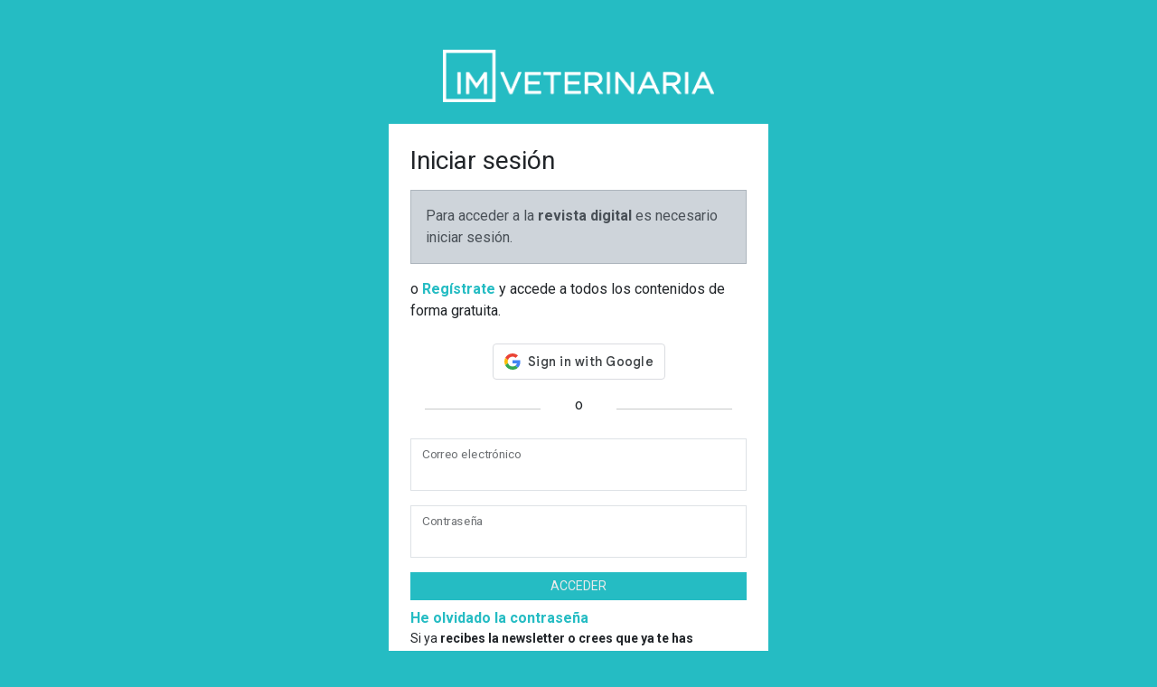

--- FILE ---
content_type: text/html; charset=utf-8
request_url: https://www.imveterinaria.es/revista/56/52/
body_size: 3360
content:

<!DOCTYPE html>
<html itemscope itemtype="http://schema.org/Book">
<head>
    <meta http-equiv="X-UA-Compatible" content="IE=edge">
    <meta charset="utf-8">
    <meta http-equiv="Content-Type" content="text/html; charset=utf-8">
    <title>IM VETERINARIA #56 – Page 52</title>
    <meta name="twitter:title" content="IM VETERINARIA #56">
    <meta itemprop="name" content="IM VETERINARIA #56">
    <meta property="og:title" content="IM VETERINARIA #56">
    <meta name="description" content="52 D edicado a la cardiolog&#237;a veterinaria, con el t&#237;tulo GPCert en la especialidad de cardiolog&#237;a avalado por la ISVPS, Eduardo Pablo dirige su centro">
    <meta itemprop="description" content="IM VETERINARIA n&#186;56">
    <meta name="twitter:description" content="IM VETERINARIA n&#186;56">
    <meta name="twitter:text:description" content="IM VETERINARIA n&#186;56">
    <meta property="og:description" content="IM VETERINARIA n&#186;56">
    <meta itemprop="image" content="files/assets/cover300.jpg">
    <meta itemprop="bookFormat" content="EBook" />
    <meta name="twitter:card" content="summary_large_image">
    <meta name="twitter:image:src" content="files/assets/html/skin/images/fbThumb.jpg">
    <meta property="og:type" content="article">
    <meta name="image" property="og:image" content="files/assets/html/skin/images/fbThumb.jpg">
    <meta property="og:image:type" content="image/jpeg">
    <meta property="og:article:section" content="Article Section">
    <meta name="viewport" content="width=device-width, initial-scale=1" />
    <link rel="apple-touch-icon" href="../files/assets/cover300.jpg">
    <meta name="apple-mobile-web-app-capable" content="yes">
    <script type="text/javascript">
        var titleElement = document.getElementsByTagName('title')[0];
        if (titleElement)
            titleElement.innerHTML = "IM VETERINARIA #56";
        if (/MSIE \d|Trident.*rv:/.test(navigator.userAgent))
            document.write('<script src="../files/html/polyfills.js"><\/script>');
    </script>
    <script type="text/javascript">
        window.FBPublication = window.FBPublication || {};
        var FBInit = window.FBPublication.Initial = window.FBPublication.Initial || {};

        FBInit.BASIC_FIRST_PAGE = "1";
        FBInit.DYNAMIC_FOLDER = "files/assets/";
        FBInit.STATIC_FOLDER = "files/html/";
        FBInit.HTML_INDEX_FILE_NAME = "index.html";
        FBInit.analytics = {"user":[{"id":"UA-21616963-15"}], "our":[], "isAnonymized": true, "title": "IM VETERINARIA #56"};

        FBInit.Versions = ["html", "mobile", "mobile-old"];
        FBInit.BGCOLOR = "#F1E7D2";
        FBInit.TITLE = "IM VETERINARIA #56";
        FBInit.textColor = "#3F3D37";
        FBInit.GUID = "5475d236a9e8c4deb9a763508aafd958";
        
        FBInit.PRELOADER = {
            backgroundColor: "#F1E7D2",
            titleColor: "#3F3D37",
            titleText: "IM VETERINARIA #56",
            coverSrc: "assets/cover300.jpg" 
        };
        FBInit.CURRENT_PAGE = "52";

        window.FBInit = FBInit;
    </script>
    
    <style id="preloader-bg" type="text/css">
        body{
            background-color: #F1E7D2;
        }

    </style>

</head>
<body style="overflow-x:hidden; margin: 0px; position: absolute; top: 0px; bottom: 0px; left:0px;right:0px; height: 100%; padding: 0;">
    <div id="bsccontainer">

    </div>
    <div class="trackers">

    </div>
    <div class="nav-links" style="margin-top: 110%; margin-top: 110vh;">
        <a class="internalLink" rel="first" href="../" title="056IVETERINARIO_001">1</a>
        <a class="internalLink" rel="prev" href="../51/" title="Amparo L&#243;pez">51</a>
        <a class="internalLink" rel="index" href="../toc/" title="Table of Contents">Table of Contents</a>
        <a class="internalLink" rel="next" href="../53/" title="Elena S&#225;enz">53</a>
        <a class="internalLink" rel="last" href="../84/" title="056IVETERINARIO_084">84</a>

    </div>
    <div id="text-container" itemprop="text">
        <h1>IM VETERINARIA #56</h1>
        <p>52 D edicado a la cardiolog&#237;a veterinaria, con el t&#237;tulo GPCert en la especialidad de cardiolog&#237;a avalado por la ISVPS, Eduardo Pablo dirige su centro veterinario en Alca&#241;iz, al noreste de Teruel: Cl&#237;nica Veterinaria Agaba. “Desde hace unos a&#241;os tambi&#233;n me encargo del departamento de cirug&#237;a y anestesia, intentando ofrecer un servicio de m&#225;xima calidad para nuestros pacientes”, nos comenta este veterinario, que desempe&#241;a su labor profesional en un centro situado en un municipio de unos 16.000 habitantes. Le preguntamos acerca de los retos que tiene que enfrentarse un veterinario en el &#225;mbito rural: “En la Espa&#241;a vaciada es muy complicado encontrar personal cualificado que apueste por desarrollar su labor profesional”. Esto explica que en su centro todos los profesionales desarrollen labores de veterinario generalista. “No podemos dedicarnos exclusivamente a nuestra especialidad”. Unas especialidades que han avanzado en los &#250;ltimos a&#241;os. Ejemplo de ello es la cardiolog&#237;a intervencionista: “Recientemente ha salido al mercado el ‘VetPDA-Occluder’, un dispositivo endovascular que permite cerrar el conducto arterioso persistente de una manera m&#237;nimamente invasiva en animales Eduardo Pablo Cl&#237;nica Veterinaria Agaba, Teruel de peque&#241;o tama&#241;o”. A este tipo de pacientes, explica Eduardo Pablo, hasta ahora se les aplicaba cirug&#237;a abierta. Otra gran novedad es que existen cardi&#243;logos capacitados para intervenir pacientes con enfermedad degenerativa de la v&#225;lvula mitral mediante el dispositivo V-Clamp. Uno de los grandes beneficios de esta t&#233;cnica es “que no se trata de una cirug&#237;a a coraz&#243;n abierto, sino que se accede desde el &#225;pex, no se requiere paro cardiaco, el trauma es m&#237;nimo y la recuperaci&#243;n es r&#225;pida”. Sea como fuere, la formaci&#243;n continua es la m&#225;xima para cualquier equipo. “Nuestro objetivo es ser los mejores profesionales ofreciendo un trato cercano”, agrega Eduardo Pablo, y prosigue incidiendo en la importancia de la perspectiva One Health, aunque, “desgraciadamente, este concepto no tiene toda la repercusi&#243;n que deber&#237;a de tener”. En su cl&#237;nica ponen en marcha protocolos vacunales basados en las gu&#237;as de la WSAVA, adem&#225;s de realizar test de anticuerpos “para tutores que no est&#225;n convencidos de seguir esos protocolos”. Por &#250;ltimo, los protocolos de desparasitaci&#243;n se adaptan a cada paciente. “Vivimos en una zona donde la leishmaniosis es end&#233;mica y, desafortunadamente, vemos muchos casos al a&#241;o. Nosotros ofrecemos y recomendamos encarecidamente la vacunaci&#243;n a nuestros pacientes, ya que se est&#225;n obteniendo muy buenos resultados”, asegura, y recuerda que, “aunque se lleve a cabo la vacunaci&#243;n, hay que seguir usando repelentes frente al fleb&#243;tomo”. Asimismo, Edaurdo Pablo destaca como patolog&#237;as frecuentes los problemas digestivos a causa “del mal manejo alimentario, parasitosis y sensibilidades y alergias alimentarias. Contra ello, tenemos planes vacunales actualizados”. Entre sus prioridades de futuro: salud mental que permita terminar con el s&#237;ndrome del burnout entre los veterinarios, formaci&#243;n continuada y mejora del convenio. “La medicina de peque&#241;os animales avanza a pasos agigantados y adem&#225;s cada vez hay m&#225;s especialistas y muy bien formados. Todo por el bien de nuestras mascotas”, finaliza. “EN LA ESPA&#209;A VACIADA ES MUY COMPLICADO ENCONTRAR PERSONAL CUALIFICADO QUE APUESTE POR DESARROLLAR SU LABOR PROFESIONAL”</p>
        <p class="powered-by" itemprop="publisher" itemscope itemtype="http://schema.org/Organization"><a href="../files/publication/" title="Made with FlippingBook" itemprop="url"> <span itemprop="name">Made with FlippingBook</span> </a></p>
        <p class="powered-by">RkJQdWJsaXNoZXIy NTI5ODA=</p>
    </div>
    <script src="../files/html/build.js"></script>
</body>

<script src="https://www.imveterinaria.es/revista/control.js"></script>
</html>


--- FILE ---
content_type: text/html; charset=UTF-8
request_url: https://www.imveterinaria.es/login?redirect=https%3A%2F%2Fwww.imveterinaria.es%2Frevista%2F56%2F52%2F
body_size: 3350
content:

 





 <!doctype html>
<html lang="es">

<head>
    <script>
  const URLweb = "https://www.imveterinaria.es/";
</script>

<!-- UNIVERSAL  -->
<script>
  window.dataLayer = window.dataLayer || [];

  function gtag() {
    dataLayer.push(arguments);
  }
  gtag('js', new Date());
  gtag('config', 'UA-21616963-15');
</script>
<!-- G4 -->
<script>
  window.dataLayer = window.dataLayer || [];

  function gtag() {
    dataLayer.push(arguments);
  }
  gtag('js', new Date());
  gtag('config', 'G-2TM68Z80L9');
</script>




<!-- Hotjar Tracking Code for https://www.imveterinaria.es/ 
 <script>
     (function(h,o,t,j,a,r){
         h.hj=h.hj||function(){(h.hj.q=h.hj.q||[]).push(arguments)};
         h._hjSettings={hjid:251249,hjsv:6};
         a=o.getElementsByTagName('head')[0];
         r=o.createElement('script');r.async=1;
         r.src=t+h._hjSettings.hjid+j+h._hjSettings.hjsv;
         a.appendChild(r);
     })(window,document,'https://static.hotjar.com/c/hotjar-','.js?sv=');
 </script> -->

<script type="text/javascript">
  (function(c, l, a, r, i, t, y) {
    c[a] = c[a] || function() {
      (c[a].q = c[a].q || []).push(arguments)
    };
    t = l.createElement(r);
    t.async = 1;
    t.src = "https://www.clarity.ms/tag/" + i;
    y = l.getElementsByTagName(r)[0];
    y.parentNode.insertBefore(t, y);
  })(window, document, "clarity", "script", "jciyxqbdph");
</script>


<link rel="alternate" hreflang="es-ES" href="https://www.imveterinaria.es/" />

<link rel="alternate" type="application/rss+xml" href="http://feeds.feedburner.com/imveterinaria" />

<!-- Chrome, Firefox OS and Opera -->
<meta name="theme-color" content="#25BCC3">
<!-- Windows Phone -->
<meta name="msapplication-navbutton-color" content="#25BCC3">
<!-- iOS Safari -->
<meta name="apple-mobile-web-app-status-bar-style" content="#25BCC3">

<META name="robots" content="INDEX,FOLLOW">
<meta name="msvalidate.01" content="FF9902B314ACFDDE12EC7D7568D2ECA0" />
<meta name="keywords" content="web de veterinaria , web sobre veterinaria" />
<!-- META TAGS -->
<meta charset="utf-8">
<meta name="viewport" content="width=device-width, initial-scale=1, maximum-scale=1">
<!-- META TAGS -->

<!-- CSS -->
<link href="https://cdn.jsdelivr.net/npm/bootstrap@5.3.3/dist/css/bootstrap.min.css" rel="stylesheet" integrity="sha384-QWTKZyjpPEjISv5WaRU9OFeRpok6YctnYmDr5pNlyT2bRjXh0JMhjY6hW+ALEwIH" crossorigin="anonymous">
<link href="https://cdn.jsdelivr.net/npm/boxicons@latest/css/boxicons.min.css" rel="stylesheet" crossorigin="anonymous">
<link rel="stylesheet" href="https://cdn.jsdelivr.net/npm/bootstrap-icons@1.11.1/font/bootstrap-icons.css">
<link href="https://www.imveterinaria.es/assets/css/style.css" rel="stylesheet">
<link href="https://www.imveterinaria.es/assets/css/custom_bootstrap.css" rel="stylesheet">
<link rel="icon" href="https://www.imveterinaria.es/assets/img/favicon.png" type="image/x-icon">

<meta name="facebook-domain-verification" content="uwnhy8vrcdmjoo7rl1a36iiiksofey" />


<!-- end CSS -->

<!-- https://midu.dev/cargar-google-analytics-de-forma-optima/ -->
<!-- Global site tag (gtag.js) - Google Analytics -->
<script async src="https://www.googletagmanager.com/gtag/js?id=UA-21616963-15"></script>
<script async src="https://www.googletagmanager.com/gtag/js?id=G-2TM68Z80L9"></script>

<link rel="preconnect dns-prefetch" href="https://www.googletagmanager.com">
<link rel="preconnect dns-prefetch" href="https://www.google-analytics.com">    <title>Login | IM Veterinaria</title>

    <style>
        html,
        body {
            height: 100%;
            max-height: 100%;
        }

        body {
            display: flex;
            align-items: center;
            padding-top: 40px;
            padding-bottom: 40px;
            background-color: #f5f5f5;
        }

        .form-signin {
            max-width: 450px;
            padding: 15px;
        }

        @media (max-width: 576px) {
            .form-signin {
                max-width: 90%;
            }
        }
    </style>

</head>

<body style="background-color: var(--first-color) !important">
    <main class="form-signin w-100 m-auto">
        <div class="text-center mb-4">
            <a href="https://www.imveterinaria.es/">
                <img src="https://www.imveterinaria.es/assets/img/logo_blanco_2023.png" alt="" style="max-width: 300px;">
            </a>
        </div>

        <div class="card h-100 border-0 p-2">
            <div class="row g-0">
                <div class="col-lg-12">
                    <div class="card-body">
                        <div class="row">
                            <div class="col-12">
                                <h3>Iniciar sesión</h3>
                                <div class="mb-4">
                                    <p>
                                        <div class="alert alert-dark">Para acceder a la <b>revista digital</b> es necesario iniciar sesión.</div> o <a href="https://www.imveterinaria.es/registro" class="text-im fw-bold">Regístrate</a> y accede a todos los contenidos de forma gratuita.
                                    </p>
                                </div>
                                <div>
                                    <center>
                                        <div class="col-12">
                                                                                        <div id="g_id_onload" class="w-100"
                                                data-client_id="909111530120-i6ohdqckbt39qc901hhijdeebu469h3j.apps.googleusercontent.com"
                                                data-callback="ButtonLoginGoogle" data-width="400px"></div>
                                            <div class="g_id_signin" data-type="standard" data-size="large"
                                                data-theme="outline" data-shape="rectangular"
                                                data-logo_alignment="center">
                                            </div>
                                            <script src="https://accounts.google.com/gsi/client" async defer></script>
                                        </div>
                                    </center>
                                </div>
                            </div>
                        </div>
                        <div class="row p-3">
                            <div class="col-5">
                                <hr>
                            </div>
                            <div class="col text-center">
                                o
                            </div>
                            <div class="col-5">
                                <hr>
                            </div>
                        </div>



                        <form class="form-submit " data-submit="login">
                            <div class="row g-3 text-center">
                                <div class="col-12">
                                    <div class="form-floating">
                                        <input type="email" class="form-control" name="email" value="" required>
                                        <label>Correo electrónico</label>
                                    </div>
                                </div>
                                <div class="col-12">
                                    <div class="form-floating">
                                        <input type="password" class="form-control" name="password" required>
                                        <label>Contraseña</label>
                                    </div>
                                </div>
                                <div class="col-12 ">
                                    <div class="form-error"></div>
                                    <button type="submit" class="btn btn-im btn-sm w-100">ACCEDER</button>
                                </div>

                            </div>
                        </form>
                        <div class="row pt-2">
                            <div class="col-12">
                                <div class="col-12">
                                    <a href="https://www.imveterinaria.es/recuperar" class="text-im"><b>He olvidado la
                                            contraseña</b></a>
                                </div>
                                <div class="col-12 small">
                                    Si ya <b>recibes la newsletter o crees que ya te has registrado</b> en el pasado, prueba
                                    a
                                    recuperar la contraseña.
                                </div>
                                <hr>
                                <div class="col-12 small">
                                    Si tienes problemas para entrar escribenos a <a href="mailto:incidencias@publimasdigital.com">incidencias@publimasdigital.com</a>
                                </div>
                            </div>
                        </div>
                    </div>

                </div>
            </div>
        </div>
        </div>
    </main>

    <script src="https://cdn.jsdelivr.net/npm/bootstrap@5.1.3/dist/js/bootstrap.bundle.min.js" integrity="sha384-ka7Sk0Gln4gmtz2MlQnikT1wXgYsOg+OMhuP+IlRH9sENBO0LRn5q+8nbTov4+1p" crossorigin="anonymous"></script>
<script src="https://www.google.com/recaptcha/api.js?render=6LfZ1LAcAAAAAEqURImbUjkT8yS-BSOtyRbdsOF3"></script>



<script src="https://www.imveterinaria.es/assets/js/nuevo/js.js"></script>
<script src="https://www.imveterinaria.es/assets/js/nuevo/fetchs.js"></script>
<script src="https://www.imveterinaria.es/assets/js/nuevo/bootstrap.js"></script>
<script src="https://www.imveterinaria.es/assets/js/poblacion.js"></script>
<script src="https://www.imveterinaria.es/assets/js/cropper.js"></script>
<script src="https://www.imveterinaria.es/assets/js/nuevo/buscador.js"></script>
<script src="https://www.imveterinaria.es/assets/js/nuevo/analytics.js"></script>


<!-- TOAST BOOTSTRAP -->
<div class="toast-container position-fixed bottom-0 start-0 p-3">
    <div id="liveToast" class="toast align-items-center bg-im text-white border-0" role="alert" aria-live="assertive" aria-atomic="true">
        <div class="d-flex">
            <div class="toast-body">
                Hello, world! This is a toast message.
            </div>
            <button type="button" class="btn-close btn-close-white me-2 m-auto" data-bs-dismiss="toast" aria-label="Close"></button>
        </div>
    </div>
</div>



<!-- SOY PROFESIONAL -->
<!-- COOKIES -->




<script>function loadScript(a){var b=document.getElementsByTagName("head")[0],c=document.createElement("script");c.type="text/javascript",c.src="https://tracker.metricool.com/resources/be.js",c.onreadystatechange=a,c.onload=a,b.appendChild(c)}loadScript(function(){beTracker.t({hash:"58e7461e2d4210eac5d30190bd735a40"})});</script></body>

</html>

--- FILE ---
content_type: text/html; charset=utf-8
request_url: https://www.google.com/recaptcha/api2/anchor?ar=1&k=6LfZ1LAcAAAAAEqURImbUjkT8yS-BSOtyRbdsOF3&co=aHR0cHM6Ly93d3cuaW12ZXRlcmluYXJpYS5lczo0NDM.&hl=en&v=PoyoqOPhxBO7pBk68S4YbpHZ&size=invisible&anchor-ms=20000&execute-ms=30000&cb=gxzvfucoyw4e
body_size: 48803
content:
<!DOCTYPE HTML><html dir="ltr" lang="en"><head><meta http-equiv="Content-Type" content="text/html; charset=UTF-8">
<meta http-equiv="X-UA-Compatible" content="IE=edge">
<title>reCAPTCHA</title>
<style type="text/css">
/* cyrillic-ext */
@font-face {
  font-family: 'Roboto';
  font-style: normal;
  font-weight: 400;
  font-stretch: 100%;
  src: url(//fonts.gstatic.com/s/roboto/v48/KFO7CnqEu92Fr1ME7kSn66aGLdTylUAMa3GUBHMdazTgWw.woff2) format('woff2');
  unicode-range: U+0460-052F, U+1C80-1C8A, U+20B4, U+2DE0-2DFF, U+A640-A69F, U+FE2E-FE2F;
}
/* cyrillic */
@font-face {
  font-family: 'Roboto';
  font-style: normal;
  font-weight: 400;
  font-stretch: 100%;
  src: url(//fonts.gstatic.com/s/roboto/v48/KFO7CnqEu92Fr1ME7kSn66aGLdTylUAMa3iUBHMdazTgWw.woff2) format('woff2');
  unicode-range: U+0301, U+0400-045F, U+0490-0491, U+04B0-04B1, U+2116;
}
/* greek-ext */
@font-face {
  font-family: 'Roboto';
  font-style: normal;
  font-weight: 400;
  font-stretch: 100%;
  src: url(//fonts.gstatic.com/s/roboto/v48/KFO7CnqEu92Fr1ME7kSn66aGLdTylUAMa3CUBHMdazTgWw.woff2) format('woff2');
  unicode-range: U+1F00-1FFF;
}
/* greek */
@font-face {
  font-family: 'Roboto';
  font-style: normal;
  font-weight: 400;
  font-stretch: 100%;
  src: url(//fonts.gstatic.com/s/roboto/v48/KFO7CnqEu92Fr1ME7kSn66aGLdTylUAMa3-UBHMdazTgWw.woff2) format('woff2');
  unicode-range: U+0370-0377, U+037A-037F, U+0384-038A, U+038C, U+038E-03A1, U+03A3-03FF;
}
/* math */
@font-face {
  font-family: 'Roboto';
  font-style: normal;
  font-weight: 400;
  font-stretch: 100%;
  src: url(//fonts.gstatic.com/s/roboto/v48/KFO7CnqEu92Fr1ME7kSn66aGLdTylUAMawCUBHMdazTgWw.woff2) format('woff2');
  unicode-range: U+0302-0303, U+0305, U+0307-0308, U+0310, U+0312, U+0315, U+031A, U+0326-0327, U+032C, U+032F-0330, U+0332-0333, U+0338, U+033A, U+0346, U+034D, U+0391-03A1, U+03A3-03A9, U+03B1-03C9, U+03D1, U+03D5-03D6, U+03F0-03F1, U+03F4-03F5, U+2016-2017, U+2034-2038, U+203C, U+2040, U+2043, U+2047, U+2050, U+2057, U+205F, U+2070-2071, U+2074-208E, U+2090-209C, U+20D0-20DC, U+20E1, U+20E5-20EF, U+2100-2112, U+2114-2115, U+2117-2121, U+2123-214F, U+2190, U+2192, U+2194-21AE, U+21B0-21E5, U+21F1-21F2, U+21F4-2211, U+2213-2214, U+2216-22FF, U+2308-230B, U+2310, U+2319, U+231C-2321, U+2336-237A, U+237C, U+2395, U+239B-23B7, U+23D0, U+23DC-23E1, U+2474-2475, U+25AF, U+25B3, U+25B7, U+25BD, U+25C1, U+25CA, U+25CC, U+25FB, U+266D-266F, U+27C0-27FF, U+2900-2AFF, U+2B0E-2B11, U+2B30-2B4C, U+2BFE, U+3030, U+FF5B, U+FF5D, U+1D400-1D7FF, U+1EE00-1EEFF;
}
/* symbols */
@font-face {
  font-family: 'Roboto';
  font-style: normal;
  font-weight: 400;
  font-stretch: 100%;
  src: url(//fonts.gstatic.com/s/roboto/v48/KFO7CnqEu92Fr1ME7kSn66aGLdTylUAMaxKUBHMdazTgWw.woff2) format('woff2');
  unicode-range: U+0001-000C, U+000E-001F, U+007F-009F, U+20DD-20E0, U+20E2-20E4, U+2150-218F, U+2190, U+2192, U+2194-2199, U+21AF, U+21E6-21F0, U+21F3, U+2218-2219, U+2299, U+22C4-22C6, U+2300-243F, U+2440-244A, U+2460-24FF, U+25A0-27BF, U+2800-28FF, U+2921-2922, U+2981, U+29BF, U+29EB, U+2B00-2BFF, U+4DC0-4DFF, U+FFF9-FFFB, U+10140-1018E, U+10190-1019C, U+101A0, U+101D0-101FD, U+102E0-102FB, U+10E60-10E7E, U+1D2C0-1D2D3, U+1D2E0-1D37F, U+1F000-1F0FF, U+1F100-1F1AD, U+1F1E6-1F1FF, U+1F30D-1F30F, U+1F315, U+1F31C, U+1F31E, U+1F320-1F32C, U+1F336, U+1F378, U+1F37D, U+1F382, U+1F393-1F39F, U+1F3A7-1F3A8, U+1F3AC-1F3AF, U+1F3C2, U+1F3C4-1F3C6, U+1F3CA-1F3CE, U+1F3D4-1F3E0, U+1F3ED, U+1F3F1-1F3F3, U+1F3F5-1F3F7, U+1F408, U+1F415, U+1F41F, U+1F426, U+1F43F, U+1F441-1F442, U+1F444, U+1F446-1F449, U+1F44C-1F44E, U+1F453, U+1F46A, U+1F47D, U+1F4A3, U+1F4B0, U+1F4B3, U+1F4B9, U+1F4BB, U+1F4BF, U+1F4C8-1F4CB, U+1F4D6, U+1F4DA, U+1F4DF, U+1F4E3-1F4E6, U+1F4EA-1F4ED, U+1F4F7, U+1F4F9-1F4FB, U+1F4FD-1F4FE, U+1F503, U+1F507-1F50B, U+1F50D, U+1F512-1F513, U+1F53E-1F54A, U+1F54F-1F5FA, U+1F610, U+1F650-1F67F, U+1F687, U+1F68D, U+1F691, U+1F694, U+1F698, U+1F6AD, U+1F6B2, U+1F6B9-1F6BA, U+1F6BC, U+1F6C6-1F6CF, U+1F6D3-1F6D7, U+1F6E0-1F6EA, U+1F6F0-1F6F3, U+1F6F7-1F6FC, U+1F700-1F7FF, U+1F800-1F80B, U+1F810-1F847, U+1F850-1F859, U+1F860-1F887, U+1F890-1F8AD, U+1F8B0-1F8BB, U+1F8C0-1F8C1, U+1F900-1F90B, U+1F93B, U+1F946, U+1F984, U+1F996, U+1F9E9, U+1FA00-1FA6F, U+1FA70-1FA7C, U+1FA80-1FA89, U+1FA8F-1FAC6, U+1FACE-1FADC, U+1FADF-1FAE9, U+1FAF0-1FAF8, U+1FB00-1FBFF;
}
/* vietnamese */
@font-face {
  font-family: 'Roboto';
  font-style: normal;
  font-weight: 400;
  font-stretch: 100%;
  src: url(//fonts.gstatic.com/s/roboto/v48/KFO7CnqEu92Fr1ME7kSn66aGLdTylUAMa3OUBHMdazTgWw.woff2) format('woff2');
  unicode-range: U+0102-0103, U+0110-0111, U+0128-0129, U+0168-0169, U+01A0-01A1, U+01AF-01B0, U+0300-0301, U+0303-0304, U+0308-0309, U+0323, U+0329, U+1EA0-1EF9, U+20AB;
}
/* latin-ext */
@font-face {
  font-family: 'Roboto';
  font-style: normal;
  font-weight: 400;
  font-stretch: 100%;
  src: url(//fonts.gstatic.com/s/roboto/v48/KFO7CnqEu92Fr1ME7kSn66aGLdTylUAMa3KUBHMdazTgWw.woff2) format('woff2');
  unicode-range: U+0100-02BA, U+02BD-02C5, U+02C7-02CC, U+02CE-02D7, U+02DD-02FF, U+0304, U+0308, U+0329, U+1D00-1DBF, U+1E00-1E9F, U+1EF2-1EFF, U+2020, U+20A0-20AB, U+20AD-20C0, U+2113, U+2C60-2C7F, U+A720-A7FF;
}
/* latin */
@font-face {
  font-family: 'Roboto';
  font-style: normal;
  font-weight: 400;
  font-stretch: 100%;
  src: url(//fonts.gstatic.com/s/roboto/v48/KFO7CnqEu92Fr1ME7kSn66aGLdTylUAMa3yUBHMdazQ.woff2) format('woff2');
  unicode-range: U+0000-00FF, U+0131, U+0152-0153, U+02BB-02BC, U+02C6, U+02DA, U+02DC, U+0304, U+0308, U+0329, U+2000-206F, U+20AC, U+2122, U+2191, U+2193, U+2212, U+2215, U+FEFF, U+FFFD;
}
/* cyrillic-ext */
@font-face {
  font-family: 'Roboto';
  font-style: normal;
  font-weight: 500;
  font-stretch: 100%;
  src: url(//fonts.gstatic.com/s/roboto/v48/KFO7CnqEu92Fr1ME7kSn66aGLdTylUAMa3GUBHMdazTgWw.woff2) format('woff2');
  unicode-range: U+0460-052F, U+1C80-1C8A, U+20B4, U+2DE0-2DFF, U+A640-A69F, U+FE2E-FE2F;
}
/* cyrillic */
@font-face {
  font-family: 'Roboto';
  font-style: normal;
  font-weight: 500;
  font-stretch: 100%;
  src: url(//fonts.gstatic.com/s/roboto/v48/KFO7CnqEu92Fr1ME7kSn66aGLdTylUAMa3iUBHMdazTgWw.woff2) format('woff2');
  unicode-range: U+0301, U+0400-045F, U+0490-0491, U+04B0-04B1, U+2116;
}
/* greek-ext */
@font-face {
  font-family: 'Roboto';
  font-style: normal;
  font-weight: 500;
  font-stretch: 100%;
  src: url(//fonts.gstatic.com/s/roboto/v48/KFO7CnqEu92Fr1ME7kSn66aGLdTylUAMa3CUBHMdazTgWw.woff2) format('woff2');
  unicode-range: U+1F00-1FFF;
}
/* greek */
@font-face {
  font-family: 'Roboto';
  font-style: normal;
  font-weight: 500;
  font-stretch: 100%;
  src: url(//fonts.gstatic.com/s/roboto/v48/KFO7CnqEu92Fr1ME7kSn66aGLdTylUAMa3-UBHMdazTgWw.woff2) format('woff2');
  unicode-range: U+0370-0377, U+037A-037F, U+0384-038A, U+038C, U+038E-03A1, U+03A3-03FF;
}
/* math */
@font-face {
  font-family: 'Roboto';
  font-style: normal;
  font-weight: 500;
  font-stretch: 100%;
  src: url(//fonts.gstatic.com/s/roboto/v48/KFO7CnqEu92Fr1ME7kSn66aGLdTylUAMawCUBHMdazTgWw.woff2) format('woff2');
  unicode-range: U+0302-0303, U+0305, U+0307-0308, U+0310, U+0312, U+0315, U+031A, U+0326-0327, U+032C, U+032F-0330, U+0332-0333, U+0338, U+033A, U+0346, U+034D, U+0391-03A1, U+03A3-03A9, U+03B1-03C9, U+03D1, U+03D5-03D6, U+03F0-03F1, U+03F4-03F5, U+2016-2017, U+2034-2038, U+203C, U+2040, U+2043, U+2047, U+2050, U+2057, U+205F, U+2070-2071, U+2074-208E, U+2090-209C, U+20D0-20DC, U+20E1, U+20E5-20EF, U+2100-2112, U+2114-2115, U+2117-2121, U+2123-214F, U+2190, U+2192, U+2194-21AE, U+21B0-21E5, U+21F1-21F2, U+21F4-2211, U+2213-2214, U+2216-22FF, U+2308-230B, U+2310, U+2319, U+231C-2321, U+2336-237A, U+237C, U+2395, U+239B-23B7, U+23D0, U+23DC-23E1, U+2474-2475, U+25AF, U+25B3, U+25B7, U+25BD, U+25C1, U+25CA, U+25CC, U+25FB, U+266D-266F, U+27C0-27FF, U+2900-2AFF, U+2B0E-2B11, U+2B30-2B4C, U+2BFE, U+3030, U+FF5B, U+FF5D, U+1D400-1D7FF, U+1EE00-1EEFF;
}
/* symbols */
@font-face {
  font-family: 'Roboto';
  font-style: normal;
  font-weight: 500;
  font-stretch: 100%;
  src: url(//fonts.gstatic.com/s/roboto/v48/KFO7CnqEu92Fr1ME7kSn66aGLdTylUAMaxKUBHMdazTgWw.woff2) format('woff2');
  unicode-range: U+0001-000C, U+000E-001F, U+007F-009F, U+20DD-20E0, U+20E2-20E4, U+2150-218F, U+2190, U+2192, U+2194-2199, U+21AF, U+21E6-21F0, U+21F3, U+2218-2219, U+2299, U+22C4-22C6, U+2300-243F, U+2440-244A, U+2460-24FF, U+25A0-27BF, U+2800-28FF, U+2921-2922, U+2981, U+29BF, U+29EB, U+2B00-2BFF, U+4DC0-4DFF, U+FFF9-FFFB, U+10140-1018E, U+10190-1019C, U+101A0, U+101D0-101FD, U+102E0-102FB, U+10E60-10E7E, U+1D2C0-1D2D3, U+1D2E0-1D37F, U+1F000-1F0FF, U+1F100-1F1AD, U+1F1E6-1F1FF, U+1F30D-1F30F, U+1F315, U+1F31C, U+1F31E, U+1F320-1F32C, U+1F336, U+1F378, U+1F37D, U+1F382, U+1F393-1F39F, U+1F3A7-1F3A8, U+1F3AC-1F3AF, U+1F3C2, U+1F3C4-1F3C6, U+1F3CA-1F3CE, U+1F3D4-1F3E0, U+1F3ED, U+1F3F1-1F3F3, U+1F3F5-1F3F7, U+1F408, U+1F415, U+1F41F, U+1F426, U+1F43F, U+1F441-1F442, U+1F444, U+1F446-1F449, U+1F44C-1F44E, U+1F453, U+1F46A, U+1F47D, U+1F4A3, U+1F4B0, U+1F4B3, U+1F4B9, U+1F4BB, U+1F4BF, U+1F4C8-1F4CB, U+1F4D6, U+1F4DA, U+1F4DF, U+1F4E3-1F4E6, U+1F4EA-1F4ED, U+1F4F7, U+1F4F9-1F4FB, U+1F4FD-1F4FE, U+1F503, U+1F507-1F50B, U+1F50D, U+1F512-1F513, U+1F53E-1F54A, U+1F54F-1F5FA, U+1F610, U+1F650-1F67F, U+1F687, U+1F68D, U+1F691, U+1F694, U+1F698, U+1F6AD, U+1F6B2, U+1F6B9-1F6BA, U+1F6BC, U+1F6C6-1F6CF, U+1F6D3-1F6D7, U+1F6E0-1F6EA, U+1F6F0-1F6F3, U+1F6F7-1F6FC, U+1F700-1F7FF, U+1F800-1F80B, U+1F810-1F847, U+1F850-1F859, U+1F860-1F887, U+1F890-1F8AD, U+1F8B0-1F8BB, U+1F8C0-1F8C1, U+1F900-1F90B, U+1F93B, U+1F946, U+1F984, U+1F996, U+1F9E9, U+1FA00-1FA6F, U+1FA70-1FA7C, U+1FA80-1FA89, U+1FA8F-1FAC6, U+1FACE-1FADC, U+1FADF-1FAE9, U+1FAF0-1FAF8, U+1FB00-1FBFF;
}
/* vietnamese */
@font-face {
  font-family: 'Roboto';
  font-style: normal;
  font-weight: 500;
  font-stretch: 100%;
  src: url(//fonts.gstatic.com/s/roboto/v48/KFO7CnqEu92Fr1ME7kSn66aGLdTylUAMa3OUBHMdazTgWw.woff2) format('woff2');
  unicode-range: U+0102-0103, U+0110-0111, U+0128-0129, U+0168-0169, U+01A0-01A1, U+01AF-01B0, U+0300-0301, U+0303-0304, U+0308-0309, U+0323, U+0329, U+1EA0-1EF9, U+20AB;
}
/* latin-ext */
@font-face {
  font-family: 'Roboto';
  font-style: normal;
  font-weight: 500;
  font-stretch: 100%;
  src: url(//fonts.gstatic.com/s/roboto/v48/KFO7CnqEu92Fr1ME7kSn66aGLdTylUAMa3KUBHMdazTgWw.woff2) format('woff2');
  unicode-range: U+0100-02BA, U+02BD-02C5, U+02C7-02CC, U+02CE-02D7, U+02DD-02FF, U+0304, U+0308, U+0329, U+1D00-1DBF, U+1E00-1E9F, U+1EF2-1EFF, U+2020, U+20A0-20AB, U+20AD-20C0, U+2113, U+2C60-2C7F, U+A720-A7FF;
}
/* latin */
@font-face {
  font-family: 'Roboto';
  font-style: normal;
  font-weight: 500;
  font-stretch: 100%;
  src: url(//fonts.gstatic.com/s/roboto/v48/KFO7CnqEu92Fr1ME7kSn66aGLdTylUAMa3yUBHMdazQ.woff2) format('woff2');
  unicode-range: U+0000-00FF, U+0131, U+0152-0153, U+02BB-02BC, U+02C6, U+02DA, U+02DC, U+0304, U+0308, U+0329, U+2000-206F, U+20AC, U+2122, U+2191, U+2193, U+2212, U+2215, U+FEFF, U+FFFD;
}
/* cyrillic-ext */
@font-face {
  font-family: 'Roboto';
  font-style: normal;
  font-weight: 900;
  font-stretch: 100%;
  src: url(//fonts.gstatic.com/s/roboto/v48/KFO7CnqEu92Fr1ME7kSn66aGLdTylUAMa3GUBHMdazTgWw.woff2) format('woff2');
  unicode-range: U+0460-052F, U+1C80-1C8A, U+20B4, U+2DE0-2DFF, U+A640-A69F, U+FE2E-FE2F;
}
/* cyrillic */
@font-face {
  font-family: 'Roboto';
  font-style: normal;
  font-weight: 900;
  font-stretch: 100%;
  src: url(//fonts.gstatic.com/s/roboto/v48/KFO7CnqEu92Fr1ME7kSn66aGLdTylUAMa3iUBHMdazTgWw.woff2) format('woff2');
  unicode-range: U+0301, U+0400-045F, U+0490-0491, U+04B0-04B1, U+2116;
}
/* greek-ext */
@font-face {
  font-family: 'Roboto';
  font-style: normal;
  font-weight: 900;
  font-stretch: 100%;
  src: url(//fonts.gstatic.com/s/roboto/v48/KFO7CnqEu92Fr1ME7kSn66aGLdTylUAMa3CUBHMdazTgWw.woff2) format('woff2');
  unicode-range: U+1F00-1FFF;
}
/* greek */
@font-face {
  font-family: 'Roboto';
  font-style: normal;
  font-weight: 900;
  font-stretch: 100%;
  src: url(//fonts.gstatic.com/s/roboto/v48/KFO7CnqEu92Fr1ME7kSn66aGLdTylUAMa3-UBHMdazTgWw.woff2) format('woff2');
  unicode-range: U+0370-0377, U+037A-037F, U+0384-038A, U+038C, U+038E-03A1, U+03A3-03FF;
}
/* math */
@font-face {
  font-family: 'Roboto';
  font-style: normal;
  font-weight: 900;
  font-stretch: 100%;
  src: url(//fonts.gstatic.com/s/roboto/v48/KFO7CnqEu92Fr1ME7kSn66aGLdTylUAMawCUBHMdazTgWw.woff2) format('woff2');
  unicode-range: U+0302-0303, U+0305, U+0307-0308, U+0310, U+0312, U+0315, U+031A, U+0326-0327, U+032C, U+032F-0330, U+0332-0333, U+0338, U+033A, U+0346, U+034D, U+0391-03A1, U+03A3-03A9, U+03B1-03C9, U+03D1, U+03D5-03D6, U+03F0-03F1, U+03F4-03F5, U+2016-2017, U+2034-2038, U+203C, U+2040, U+2043, U+2047, U+2050, U+2057, U+205F, U+2070-2071, U+2074-208E, U+2090-209C, U+20D0-20DC, U+20E1, U+20E5-20EF, U+2100-2112, U+2114-2115, U+2117-2121, U+2123-214F, U+2190, U+2192, U+2194-21AE, U+21B0-21E5, U+21F1-21F2, U+21F4-2211, U+2213-2214, U+2216-22FF, U+2308-230B, U+2310, U+2319, U+231C-2321, U+2336-237A, U+237C, U+2395, U+239B-23B7, U+23D0, U+23DC-23E1, U+2474-2475, U+25AF, U+25B3, U+25B7, U+25BD, U+25C1, U+25CA, U+25CC, U+25FB, U+266D-266F, U+27C0-27FF, U+2900-2AFF, U+2B0E-2B11, U+2B30-2B4C, U+2BFE, U+3030, U+FF5B, U+FF5D, U+1D400-1D7FF, U+1EE00-1EEFF;
}
/* symbols */
@font-face {
  font-family: 'Roboto';
  font-style: normal;
  font-weight: 900;
  font-stretch: 100%;
  src: url(//fonts.gstatic.com/s/roboto/v48/KFO7CnqEu92Fr1ME7kSn66aGLdTylUAMaxKUBHMdazTgWw.woff2) format('woff2');
  unicode-range: U+0001-000C, U+000E-001F, U+007F-009F, U+20DD-20E0, U+20E2-20E4, U+2150-218F, U+2190, U+2192, U+2194-2199, U+21AF, U+21E6-21F0, U+21F3, U+2218-2219, U+2299, U+22C4-22C6, U+2300-243F, U+2440-244A, U+2460-24FF, U+25A0-27BF, U+2800-28FF, U+2921-2922, U+2981, U+29BF, U+29EB, U+2B00-2BFF, U+4DC0-4DFF, U+FFF9-FFFB, U+10140-1018E, U+10190-1019C, U+101A0, U+101D0-101FD, U+102E0-102FB, U+10E60-10E7E, U+1D2C0-1D2D3, U+1D2E0-1D37F, U+1F000-1F0FF, U+1F100-1F1AD, U+1F1E6-1F1FF, U+1F30D-1F30F, U+1F315, U+1F31C, U+1F31E, U+1F320-1F32C, U+1F336, U+1F378, U+1F37D, U+1F382, U+1F393-1F39F, U+1F3A7-1F3A8, U+1F3AC-1F3AF, U+1F3C2, U+1F3C4-1F3C6, U+1F3CA-1F3CE, U+1F3D4-1F3E0, U+1F3ED, U+1F3F1-1F3F3, U+1F3F5-1F3F7, U+1F408, U+1F415, U+1F41F, U+1F426, U+1F43F, U+1F441-1F442, U+1F444, U+1F446-1F449, U+1F44C-1F44E, U+1F453, U+1F46A, U+1F47D, U+1F4A3, U+1F4B0, U+1F4B3, U+1F4B9, U+1F4BB, U+1F4BF, U+1F4C8-1F4CB, U+1F4D6, U+1F4DA, U+1F4DF, U+1F4E3-1F4E6, U+1F4EA-1F4ED, U+1F4F7, U+1F4F9-1F4FB, U+1F4FD-1F4FE, U+1F503, U+1F507-1F50B, U+1F50D, U+1F512-1F513, U+1F53E-1F54A, U+1F54F-1F5FA, U+1F610, U+1F650-1F67F, U+1F687, U+1F68D, U+1F691, U+1F694, U+1F698, U+1F6AD, U+1F6B2, U+1F6B9-1F6BA, U+1F6BC, U+1F6C6-1F6CF, U+1F6D3-1F6D7, U+1F6E0-1F6EA, U+1F6F0-1F6F3, U+1F6F7-1F6FC, U+1F700-1F7FF, U+1F800-1F80B, U+1F810-1F847, U+1F850-1F859, U+1F860-1F887, U+1F890-1F8AD, U+1F8B0-1F8BB, U+1F8C0-1F8C1, U+1F900-1F90B, U+1F93B, U+1F946, U+1F984, U+1F996, U+1F9E9, U+1FA00-1FA6F, U+1FA70-1FA7C, U+1FA80-1FA89, U+1FA8F-1FAC6, U+1FACE-1FADC, U+1FADF-1FAE9, U+1FAF0-1FAF8, U+1FB00-1FBFF;
}
/* vietnamese */
@font-face {
  font-family: 'Roboto';
  font-style: normal;
  font-weight: 900;
  font-stretch: 100%;
  src: url(//fonts.gstatic.com/s/roboto/v48/KFO7CnqEu92Fr1ME7kSn66aGLdTylUAMa3OUBHMdazTgWw.woff2) format('woff2');
  unicode-range: U+0102-0103, U+0110-0111, U+0128-0129, U+0168-0169, U+01A0-01A1, U+01AF-01B0, U+0300-0301, U+0303-0304, U+0308-0309, U+0323, U+0329, U+1EA0-1EF9, U+20AB;
}
/* latin-ext */
@font-face {
  font-family: 'Roboto';
  font-style: normal;
  font-weight: 900;
  font-stretch: 100%;
  src: url(//fonts.gstatic.com/s/roboto/v48/KFO7CnqEu92Fr1ME7kSn66aGLdTylUAMa3KUBHMdazTgWw.woff2) format('woff2');
  unicode-range: U+0100-02BA, U+02BD-02C5, U+02C7-02CC, U+02CE-02D7, U+02DD-02FF, U+0304, U+0308, U+0329, U+1D00-1DBF, U+1E00-1E9F, U+1EF2-1EFF, U+2020, U+20A0-20AB, U+20AD-20C0, U+2113, U+2C60-2C7F, U+A720-A7FF;
}
/* latin */
@font-face {
  font-family: 'Roboto';
  font-style: normal;
  font-weight: 900;
  font-stretch: 100%;
  src: url(//fonts.gstatic.com/s/roboto/v48/KFO7CnqEu92Fr1ME7kSn66aGLdTylUAMa3yUBHMdazQ.woff2) format('woff2');
  unicode-range: U+0000-00FF, U+0131, U+0152-0153, U+02BB-02BC, U+02C6, U+02DA, U+02DC, U+0304, U+0308, U+0329, U+2000-206F, U+20AC, U+2122, U+2191, U+2193, U+2212, U+2215, U+FEFF, U+FFFD;
}

</style>
<link rel="stylesheet" type="text/css" href="https://www.gstatic.com/recaptcha/releases/PoyoqOPhxBO7pBk68S4YbpHZ/styles__ltr.css">
<script nonce="WBA8Q_nbsMRP91CQj62_IA" type="text/javascript">window['__recaptcha_api'] = 'https://www.google.com/recaptcha/api2/';</script>
<script type="text/javascript" src="https://www.gstatic.com/recaptcha/releases/PoyoqOPhxBO7pBk68S4YbpHZ/recaptcha__en.js" nonce="WBA8Q_nbsMRP91CQj62_IA">
      
    </script></head>
<body><div id="rc-anchor-alert" class="rc-anchor-alert"></div>
<input type="hidden" id="recaptcha-token" value="[base64]">
<script type="text/javascript" nonce="WBA8Q_nbsMRP91CQj62_IA">
      recaptcha.anchor.Main.init("[\x22ainput\x22,[\x22bgdata\x22,\x22\x22,\[base64]/[base64]/[base64]/[base64]/[base64]/[base64]/[base64]/[base64]/[base64]/[base64]\\u003d\x22,\[base64]\\u003d\\u003d\x22,\x22bsKSw6bCtAVJFVHDszgswqAvw7TDq8OjVSRhwrzCrFlxw6jCisOKD8OlVsKFRApTw5rDkzrCm0nConFLWcKqw6BceTEbwqZofibChycKesK/wrzCrxFVw43CgDfCo8OXwqjDiArDrcK3MMK7w7XCoyPDsMOEwozCnHPCrz9Qwq4FwocaAG/Co8Oxw4XDgMOzXsOgNDHCnMOldyQ6w6QAXjvDqhHCgVkpKMO6Z2nDvELCs8K5wqnChsKXf0IjwrzDksKIwpwZw68Zw6nDpCvCksK8w4Rsw5t9w6FiwrJuMMK/[base64]/[base64]/DmhbCgsOHw5clw4Fjw59fYnpIIsKlLjrCqMK5Z8OVDV1dfg/DjnVTwq3DkVNsPMKVw5BdwpRTw40Pwo1ad2BiHcO1RsO3w5hwwp1Xw6rDpcKxEMKNwodNOggAeMK7wr1zOwwmZCEDwozDicOrK8KsNcO/ACzChxnCgcOeDcKwHV1xw7jDjMOuS8OywqAtPcK9M3DCuMOnw43ClWnCmwxFw6/Cg8Oqw68qQ3l2PcK3IwnCnCDCsEURwq3DncO3w5jDmBbDpyBvHAVHeMKlwqstJ8OBw71RwqV5KcKPwrLDssOvw5oIw7XCgQpvIgvCpcOZw5JBXcKtw4DDhMKDw5DCmAo/wrNMWiUfaGoCw71Owolnw6pyJsKlHMO2w7zDrX5HOcOHw4/[base64]/Dh3dnPsOTw43CmgZywpZaImIKwq4qGljDhiwRwqonIn5Wwq/[base64]/[base64]/Dv2gtw5TDoTInNsObw63DqzLCjQFUw47CjgIywqLCm8KhPcOCcMO0w6DCg0JxUivDp2EBwrluTyLCng8gwrbCicK+PjsywoJ1wqd2wrkxwqowNMKPAMOFwrZKwo4NQ1jDjX0gJcK9wqnCsylvwpkzwrjCjMOEA8OhM8OPAVhXwqsqwq3CiMODY8OdCk9tAMOkEjvCpW/[base64]/DuMKbw4whw7ogwpILwqQYannCqsORH8KaOcOHKMKFaMKcwpARw6dndxAjQWAnw7LDtW3DtCBDwq3CpcOefAMsHzDDkcK+MSwnE8KTIB/CqcKrJCgmwpBSwpnCqcOvXU3CqBLDgcKwwrvCqsKbFS/Ct0vDn2nCsMOpOnfDsCMrCzrClh4+w6fDp8KyXT3CoR4Mw5jCg8Kgw4LClMKnSHJXZCspAcOFwptBJsOoOWxnwrgLw7rCjS7DvMO0w68ib3Jfwp5Rw6Fpw4/DtTrCn8O6w4Y+wpcLw4DDmzF7GETChhbCk0QmCU8eQsO3wqtoV8O2wp3Ck8KuScOzwqbCiMKqGDFNWA/DusOzwr4TQkXCo28hChoqIMOTNBrChcKHw54+aChdayTDiMKYJMKgMcKmwpjDk8OeAGfDm2rDrC0sw63Cl8ODc3/CuTcHfTrDpCghw6E7EcO4JBzDgQbDoMK+dX87PQvCjxosw4kAZn9wwo1Fwp8TQWPDh8OzwpLCvVYqNsKsG8K9FcONURpNHMOyFcOTwpwEw6XDsg1gJSjDgBgfJsOKC3h/ZSwOBFclLjzCgmPDtEDDvwI+wpgEwrRTR8KmIAspe8K9w63DlsOxw6/CmScrw4ofasKJVcO6S3vCml55w4hwdzHDvhrCo8KpwqDDnVgqVDDDmWtIesOOw60EISg7XElyFT9VNCrCuVrCiMOxAC/CkFXDo0TCrAXDoyjDjTzCgSvDocOsTsK1QlHDqMOmQlIRMDhDPh/DhXl1awZVLcKowpPDvMOBSsOlTsOlAMKBVyYpTCxIw6TCh8OwJXRCw4rCuXnCosO8wozDslzDo2c5w4EawpY5MsKXwoTDsysxwpbDuEfChMKeBMOFw5gKCMK/eBJDM8O9w5dywpXCmgrDosOLwoDDvMKnwo9AwpvCpHPCrcKYP8Kdw6LCtcO6wqLCq1XCmlVBc2/[base64]/CihDDs3TDkCTCnyxsHRnCssK8H8OVw53CgsKkZxkFw6zDssOgwqQtdkgJdsKuwrd8bcOdw7Fiw7zCjsKpBGQrwpXCvzsuw4fDglNhwrQPwod7TWjCp8Ohw5/CqMKHfRHCux/CkcK+JMK2wq52QT/Dn0rCvm1FFsKmwrVeWcOWBVfCg3TDiDV3w7NSFxvDs8K/wpJkwpzDh23DrWFtFV1kcMOPRSwIw4Y4M8Kcw6dawoFxeBg3woYow6TDnMOKEcOiw6rDvA3Dh19magHDssKiACxHw4nCkWDClcKTwrAMS3XDqMOuLSfCk8KlAjAPccKvNcOWw6lKWXDDtcOjwrTDnSvCrsKxQsKDcsK/[base64]/[base64]/w5fChsKqwpVwaMKdw7ISExEHOAPDusKQw6xPwrIuLsKWw6ECE2FeOhzDkRdywq7CgcKRw4fCnXhew7A2QxjCj8KHOlNuw7HChsKEVjphM3/[base64]/DucO/[base64]/EcO2BMKnHsO3CTUoRBTCqzrCrcKbQx57w7Zrw7vDiU1VGSfCnDYncMOlP8Obw5bCucOJwpPChFfChHDDqgwswpzCpDnCtsO5woPDkh7Cr8K4wpl4w6Z/w7kbw5M0MQDCoRHDoz0TwoPChXEHBMKfwrNlwrpPMMKpw5rCjMOGGMK7wpvDkjPCtiTCmjvDv8K9bx0Dwr01YXAbwobDkF8zPA/[base64]/DvCDDo8KubTcNwpXDgQNdwqDCmsOHCgXDpsOxK8K6w4hyGcK0wrFQawfDiEDCjl7Djl4Ew64kwqh4bMOww4ZMwphHC0YEw4XCg2rDmksKwr9FWBXDhsKZbDxawqowRsKJfMOewpjCqsKIfWQ/wrk1w71/EsOiw4IpLsKww75TdsKlwo1Ea8Oqwrs8QcKCIsOAIsKJBsOKe8OOAivCnMKcw5tJwqPDlCPChCfCusKAwoFTVXcqIXfCucOLwqbDuAfCjcK1RMK6HTcsRsKGwpF8NMO8wp8of8Oqw59vdcOaOMOew5EKBcK5LMOuw7nCrXJ2w7IeYTrDv2/Cs8OewrnDjEhYXwzCo8K9wrANw4DDicKLw77DgiTClysDR0EcUMKdwpRTOsKcw5bCkMKDOcK5PcKcw7EGwoHDiAXDtMKPK2RjJwnDqcK2NMOIwrDCosKfawnDqxjDvlt1w6vChsO0w5o4wr3Ci13Cq3zDhi8dSXtBAsKTUsO/W8Oqw7pAwo4HJjrDi2oyw45ACl7DgMOGwpReMMKIwokfQV9jwrRuw7MMYcOseRbDpGUQI8KUHVEXN8KmwrYJwobDicKDZnPDvgLDuk/Do8K4IFjCt8K0w4/Co13CvsOIw4PDlB1Gwp/DmsOkO0RSwoIOwrgZBzTCoUUKY8KGwrNAwrHDlS1HwrUDd8OBRsKBwqjCr8K8w6PCsVsaw7EMwqXCq8Kpwq/Du3PDtcOeOsKTw7rCvyJECk0cLFLCgcKWwodtw4ZFwq4kOsKII8KowpDCuArCjA4Ew7JMDWrDp8KVwq16XWxMCMKDwrsJVcOyblM+w5UPw51kBDrCnMOuw4DCtcO8PDpFwrrDocKEwpDCpSLDimzCsU/CicKQwpNgw5Rnw5/DkUnCnm4cwrEtYC3DqMKpITDCrsKvdjPCm8OETcKkSk/[base64]/DvsOFw7XDuMO5VMOowqTCtsO5wqPCjgB4wq0If8OMwqV5w7FYw5DDg8KiMWnClAnChipyw4c5P8KQw4jDu8KcWcK4w5jCjMK8wq1JMnTCk8KPwpXCksKOPX3CtwBRwq7DhXASwpHCjizCnV1CI3hHAcKNJVVvB1TCuG7DrMOLw7HDlMKFOxDCsBLCnAshDA/CjMO4w6drw4JcwrJ/woN0dRPCkXbDjMKBeMOQIsOuaDA/w4fCp3cHw6DCk3TCusKeasOEZxnCosO0wpzDt8KKw7Ahw47CtMOMwpPCqlxBwrJQGX7DisKxw6DCrcKcaSMwOGU+wpM7RsKnwpNBGcO/wp/Dg8OTw6XDjsKCw5tpw4zCpcOcwqBtw6hHwpLCqBBTXMKhehJPwqXDocOtwoZYw4NQw4PDozoIe8KIPsOnGEIODkl0AG8VAw3CoiPDmFfCkcKkwr1ywr3DrMO7A2QBVnhtw5Ngf8OGwrXCusKnwqB/c8OQwqoTXMONwpoiKcOgIEjDncKtVRDCnMO0KGs4DsOZw5xGa0NLLWfCncOMYE5bICfCt3caw6XDtyNbwqXCpAzDoSsDw43Dk8OHJRPCgcKwNcK0w7J2OsOowqVYwpVxwr/CrMKEwowCbFfDhcOqDihHwqvClVRsZMOBSifDm2QVWWHDuMKuQFzCo8Ohw4FKwqzCp8KyJcOjfDvDlcOAOy14OUUHZsOLIWYow5N5HcOFw77ClnZ9LGnCqhjChg4WecKBwot0R2Y5bjfCi8Kaw64yF8K1ZcOcbQFQw7JFw67CgG/[base64]/[base64]/DssKgwp7DrkczD8OGwpfDj8OAw4ciTRsGbsOxw4zDlRtBw7l/w6LCqHJGwrvCmUzCtcKnw7XDs8OywoPDk8KhZMOUBcKLXMOCwrxxwpVuw4pewq/ClcORw68mesK0bXrCuzjCvDPDrsOZwrfCqm/CoMKDXhlReC/CmiHDrMKqWMKLGmbDpsK4GW52WsO+bgXCiMK3DMKGw45ZZT84w7fDs8OywrbDuC9twqHDjsK0aMOiJcOOAwrDhk00eQrDuDbDsy/DoHAMwo5aYsO9woBjUsOVZcKeWcO1wqJ7NgPDvsKaw5dlAsO0wqp5wr7DoD1Yw5/CvhdFdH1GBC/CjsK+wrZYwobDsMKDw5JPwprCsHBpwoQWcsKwOsOQMcKMwo/CsMKNCgfCkxkXwoEowpkWwpouw6JTKMOJw5zCiD9zD8OuBj/DoMKNKF3DpER+SnPDvjHCh3/DscKZwopHwqpXODHDnxMtwo/Dn8K2w6B1ZsKafzbDkifChcOZw6AbVMOlw7lvHMOAw7TCvMOqw43Dk8KpwqV4w7w1HcO/wqoXw63Cgh0bQsOpw6rCvRhUwo/CscOFIAF6w7BZwo3DosKJwrMwfMKewrQcw7zDj8OPCsKfRMOQw5EPGAfCpMOzwox9IBvDiWTCricyw4/Ck1B2wq3CksOrE8KtED0DwqrDpcKtZW/DrsK6ZUvDs1PCqhDDlTo0fsOOAMKDasOXw5B5w5U7wrrDpcKrwqHCrz/Cv8OhwqQfw4jDhljDvF1OMEg5GybCv8KYwoIYHMOwwodTwo4/woELQcK6w6zCksOvVzJ2O8O3wpRcw7LCkiVMOMOTb0nCpMOTHcKERMOew7Nvw4BTXMOcJsK+E8OFwpzDrcKhw5TDnsOhADfCpMOCwrAMw6TDr3xzwrtCwrXDgDEPwpDCpkFPwoHDssONPAsqRcK8w6lsFUzDrVbCgMOZwrEmwo/Cs1jDqcKZwoQIdyQowpgFw6DCjsK3RcO7wq/DjMKmwrUQwoTCmsOEwps/BcKDwoogw6PCiFoJPUMyw4nDkl4Fw6rCi8KkPsOSw41CAsOPKsOAwo0Mwr/Di8OPwp3DhQLDqSfDrW7DviHCgcKBdU3DqcOaw7dESXHCnxrCrWbDhzfDrgkBwp3DpcKPfwRFw5Iew5HCksKRwr85UMO/FcKUwpkewoFjBcOnw4vCt8Kpw5hHfMKocVDCumzCkMKQYw/CohRzWcOewrgDw4jCnMKTEQXCnQkZEcKzLsKALQQRw78qLsOBN8OVUsOuwq9uwr9cRsOIw7oUBxckwolxZsKSwqpww6FVw4zCo0lCIMKVw54lw64KwrzCs8OJwo/[base64]/[base64]/DicKmwoIbXzvDhy3DncKGwolXwrNew6PCjh9LQcORZw09w5XDj3zDm8Odw5VLwoDCisOkCGt/SsKfwrDDlsKyYMO5w4Vpw64Rw7V7McOQw4PCiMO+w4rCvMOSw7o1KsOybFXDgyp6wo8zw4NKVMKcD3x9OQnCtsKMTgNVPDhVwoY4wqjCoxTCp2pcwow/FsOfXMOswp5pTMOAPmkAwpnCssOzeMO5woTDpXp/JMKIw7PCp8KhdQDDg8OeWMOzw53DicKKDsOaccOnwqzDjVUjw4IDwqfDuzxPD8KpWg1Lw7PCrnLCuMOJZsO2RMOiw5XClcO0SsKpwr7DgcOowpZvZ0wIw5zCi8K2w656f8OZecKcwq5ZfMK+wqBUw6LCocOTfcOJw7/Dl8K+D13DmwHDosOSw5/CssKqNkp+L8O0R8OrwrAXwpkTEAcYVTFuwpjDkErDv8KNeBTCjXvDgUsUaGfDvCI1J8KHfsO1IXvCq3fDuMK7w6FZw6MLGDjCjsKxw6wzG3/CgC7Du3Q9GMOJw4LDhzJiw7/Dg8OkJ1sRw6/ChMOmD3HClHUtw6d1dcKqXMKVw5PDhHfDh8Kqw6DCh8KCwqVuVsOCwovCjDY2w5/DhcOkfTLChiA1EDrCmV3Ds8OZw4NqMGXDl0jDrsKHwrQxwpzCllLDsSRHwrPCjjrDn8OiIVo6MnjCnX3Ds8KlwrnCi8KdfnDCt13Cm8O/[base64]/DmgrCqsKZPEowU8KLHCgiG8OawrrCpMOZw53CpcOAw73CncK9f2rDucKUw5LDpsOYB2EVw4J2CgBwK8OhFcKdXsKFwqp1w6dLGBZKw6/DqkpLwqIjw7LCvjwwwrnCucOXwozCiC4acA9aXDzClsOqLg4bw4JSWcOSw4ppcsOKB8K2w4XDlgTDs8Oow4vCqjJ3wqvDgD3CjcOmb8Ksw77DlxNNw6U+BMOsw7cXG0PCoxZiMsO0w4jDhcOOwonCgDpYwp4hDRfDry/CpErDmcKRUi8dwqPDosO6w6XCu8Kdwo3CpcK2XFbCrsOQw4bDrHxWwr3Cg2TCicOMZMKZwrvChMKLUy7CoH3CpMOhPsKyw7/Du1cjw6fClcOAw49NHcKxI0nCm8KQT2cowpzDjxQbQcOowpsFa8Ksw6MLwo8bw49BwrgvXsO8wrjDncK1wpzDpMKJFlzDlj/Dm27CnzVFw7PCiQM3PMOUw5RlZMKvKyAgIiFMDsO3wqXDh8K/w4nDq8KuVMO5CmA/EcKZbXNXwr/DkMOIw53CvMOSw54iwqFqBsORw6DDkCrDrkUEw7lyw6lWwqDCn2M4Fw5JwrNdw6DCh8KxR2wOVcOWw4I0GkFFwo1gw5hKKxMhwpjCjlTDp1Qyd8KITTXCm8OiEFhBLhjDosOawr/[base64]/Ci8KcDsKWR8K2wpfCnVt/[base64]/CnWTCt8OaEMOnw5Z/eMOnVxZeEsKSw6rCs8KowqJxSVHDssOzwrfCk2PDklnDrEQjN8OSYMO0wqnCvsOjwrDDuDPDtsK3WMK0HR7CpcKVwopUWUPDngfCtcKzSyNNw61ew4xsw4tXw47Cu8O7f8Otw57DmcOzSU0Swq0mwrs1Q8OSVn1+w41dwq3CjcKTdix/csOGwq/CrcKawozChEp+WMOPCMKDAhI+SkbDmFcFw6vDncOxwqbCmsK0w6fDs8KPwpY5wrjDlxI9woMiIRlKGcKXw4vDgH/CmQjCtHBcw63CgsOhEEbCpD16dU7CllDCuUlfwoxgw5zDo8KUw4DDvUvDhcKAw6jChMOjw5lMLMOjAsOlTwBzMSMbRsK/wpdDwp1ywpwTw5M/[base64]/[base64]/CmMKoWsK9RsKOw5BHwrHDjy3CmU/ChCbDn8KuFcKFAFR7Mxp/VsOBO8OFGcOFGWRBw4/Ct0HDkcOXWsKSwqrCtcO0wq9PSsK/wpjCixzCtsKRwo/CmidMwot5w5jCrsOmw7DCvjPDqwx7wr3DuMKqwoFfw5/DoG5NwrrCjlp/FMOXBMORwpBmw4x4w7PCncKJFRsMwq9aw43ClT3DmHvDsBLDrkAewpp3ZMKNAnnDvAlBYCMtGsKCwrbCnE03w5nDvMO1w6LDvFpCC346w7nDtE3Dn1w5GwpHcMKKwoseMMOEw6nDnBkiNcOOwpPCj8KibcKVJcOBwp9YS8O/[base64]/[base64]/Dqiw+woZYwoMNJ2HCqX7Dp2DDhivDulzCixXCucOpwpYTw40Dw4HDl0MZwqV3wrvDqV3DocKfwo3ChcOre8OawptPMB5+wrLCmcO4w7UXw57Dr8OMNQvCvT7DsUzDm8OgZcOHwpVzw6pZw6Muw4tBwpg3wqfDg8OxeMO+wrbCn8Onb8OkFMKuNcKmVsO/w6DCklosw4wIwp0IwqHDhFvDm2PCkFfDn3XDsl3Cnxo6IB4lwrTDvkzDjsKjUjtDLF7DqcK6fn7CtjfDpk3Cs8Kvw6TCqcKXCE/DoikIwpU8w4BvwqROwohpfcKeU3Z4Bg7CncKlw6dcw6EiE8OPwqFmw6DCqF/CiMKtM8Krw7rChMKoNcKrwo7CosO+dcO6SMKKw7jDsMOBwqE8w7lQwq/DqWg2wrDCsgzDssKBwrFJwovCrMOPUzXCiMK/F0nDqV/Cq8KUOAHCksOLw7PDilQqwpRKw70cGMKxDgV7ZHYqw6dZwpXDjikZTMOnMsKbVMOlw4XCt8KKWA7CqsKpVcKcPMOqwqZOw7YuwoHCvsOgwqxhwozCgMONwq09wqfCsFLDpzVdwoA4wosCw7PDsStZYMKlw5zDnMOTaG8lQcKLw4tZw5/CunUnwonDvcOuwqPCnMKQwoHCucKVN8KbwrtZwrY/wrwaw5XCgzcIw6LCmhzDrmLDlTl0YcO6wr1awo8gL8ObwpLDlcOGdHfCvXw3T1jDr8OrNMOkw4XCi1jCkiIMJMKEwqh6wq9Sawgfw7fCm8KgYcOaD8KCwo5zw6rDhUfDt8O9LTbDpl/[base64]/wo4dw5rDoMO1csKuIMKLHEvCjXXCrMOLcgUjPTNTwr56A2fDiMKiVcKowovDjQ/CisKjwrPDgcKSwojDlzzDmsKiFFbCmsKwwprDs8Ojw5bDmcKrZVTChHbCl8Ovw6XCtMKKR8Kww5rCqBkyJkAQA8OCLGhSDsKrKcO3MBhXwoDCscKhMcKPehknwpDDjRBTwocRWcOvw5vCtikNw7wkD8KKw5bCp8OBwo3DlsKSD8OaDRhRLTbDucOvw5dKwqBxCn8Tw7/DplDDu8KtwpXChMOkwr/CoMOywqlTX8KFXBDChBTDkMODw4JKHsKvPhPDtHTDt8Orw4rCjMKgZDnCh8KHCiLCvFIwWsOJwo3DgsKOw5E+JklXSEbCqMKbw74zesO7BXnDsMK+ZE7CjMKtwqJfS8KAQsKzc8KfAsKawqpbwoXCgzELwrlrw6bDmVJmwp3CqXg3wr/DtnViNsORw7Jcw4fDihLCsnoSw77Co8Ogw6rDisKOw6EBAy1WR0/Cii9KE8KZUmTCgsK/[base64]/Cl2o2JHjDtMOMUcKow7R5worCi21FPMO6PcKHYmLCpmIkC0fDik/DvsK5wrkhacKVfMKDw5poN8KoIcKnw4/[base64]/DrnYBT8K6wpXDqsOhYsK2wpFMw4c4DnvCpMKIMhwzKA3DkFzDkMKPwonCpcOBw6fCm8OWRsKjwq3DgEfDiyTDlUw/w7fDt8KZQ8OmBMKQRx4Fwr06woIcWgfDhAlGw47CoCnCuWAtwpDDvhzDqQV/w6HDu1kaw5k5w4vDiBLCmDs3w5rCuGRAEHZ7dFzDiDkAFcO4WnrCpsOjTcOrwp1nNsKFwonCjsKDw4/ClA/Ci2kkPGA1DHdlw4DDkSJZeDPCoE52woXCvsOew5RAPcOhw47DtGRrJsKSHhXCvGfChAQdwrnCg8K8GQ5Jw5vDqx/CpcKCYsKKwocOwrM4woszWcO8QMK7wovDocOPHGpowovDp8Kzw4NPRcOaw5nCghjCv8OWw78Zw6HDpcKUwrbDqsKJw6XDpcKfw49/w5PDt8OuTmdmYsKhwqXDrMOkw4hPGggww6FWYlrCowjDncOLwpLCg8K+VMK5bgHDnGkPwpsgw6Z8worClCbDhsOfeD7Di2nDjMKcwrfDjjbDjWXCqMOawodqZhXDpVMxw6tdw71pwoZaKsOMUhtyw4PCk8ORw7nCmArCtyzCpE3CimbCvjp/YMOIBXxhJsKBw7/Dqiw4wrLCuwPDqsONBsKoNx/DvcOqw7rDvQvCmQE8w7TCmQNLb0dOwod0PMOpXMKXw7vChCTCqXrCs8KdesKXOSF4bDIJw43Do8K2wqjCgVpAASTCiwE6IsOXdFtXehjDlWDClzw0woQVwqYKRsKZwpZlwpICwpkkUMO6UCsRCw3Du3TChzUXexsRZTDDncKuw4kVw4bDpsOkw7VKw7TCv8KTMxBbwp/ChRLDr1w3cMOKVsKJw4fCpsKewobDrcOlcVDDrsOFTU/DuxdabVFEwokqwpkKw7bChMKhwrDChsKOwpIiGjLDqhkKw6/CqMKfaDppwpgFw71dw5rCi8KGw6zDg8OjYil5woQxwr4cUQLCocO8wrYQwr0iwpNdbgDDjMKOMW0EIzDCqsKzA8O/wojDoMOfdsK0w6Y5PsOkwoAYwqfCo8KUcmBfwo8Gw7NdwrU2w4vDtsOHUcKSw4pSQhbDvkMcw5MIYxBZwoBpw5HDgsOfwpTDt8KCw4oPwpZ/An/Dv8ORwo/DlDLDh8KgaMKMwrjCqMOyTMOKD8OmdTrDp8K6Sm/DqcKwHMODN3rCqsO4NsKcw5dJR8Kcw7nCs0NmwrkmU28dwpzDjkbDncOYwpDDhcKOESNzw5HDvsO+wr3DvlPCuylnwpVyasOYdcOOwq/CtMKKwqbCrmPCoMKkX8KiPcKuworCgn0AQXlwVcKkW8KqJsKtwonCrMOSw6cAw410w4/Cq1QKwr/CshjDkF3Cvh3CoTs+wqDCnMOIP8Kywr9DUQYdwrvCgMOeB3PCgTNDwq8cwrRdIsOCJ1cyTcOpMlvDjEdgwrApw5DDoMONf8OGM8OqwpMvw63CpcK7ZcKjZMKuVcKFAmI8w5jCj8OfLUHCkU/Du8Kbe1MaMhI3Gh3CrMOnIcOLw7V/PMKdw6hoN33CmCPCgXzCo37Cs8KoeBTDucOYOcKlw7g4Y8KTOw/CmMKyNHA1WsKKAwJWw5RmeMKWVTvDtMOXw7fDhB00BcKaWQhgw7xKw4LCosOgJsKeQMOLw5ZSwrHDjsK7w6fCpk8lLMKrwrwAwonCt0Qyw57DhDrCq8KFwpoJwqzDmg/[base64]/DmsKYHU1Aw6s6WGtewrfDmcO7w4gbwrE/w6xPw73DuzUTVl7DkUMtU8OORcKlwqPCuB3CgjTCpQEYU8KqwoFoCz/CksO/wp3CgyDCnMOTw4fDn2ZyHATDoR/DksKywot1w4jCp1FEwprDn2YGw6zDhEwVE8KUQsKrOsKDwpVVw7nCo8O0MX3DuQnDuBjCqm/Dk2jDm2DChCnCs8KSH8KXZ8KsHsKdakfClHhMwonClnJ4FkdCNh7Djj7CsBfCq8K5cmxUwqpawpRVw7TDosO7Xhwew5jCusOlwrrDlsKJw67DisOxYgPClQUQIMKvwrnDlFcFwoBXWlHCiyxYw57Cs8KJYgvCi8KiYcOSw7TDlQsaHcOnwr/CgRBeN8KQw6gPw4oKw4XCgA/DtR8oCsODw4cQw658w4ooesKpcQXDg8Kpw7ALXMKNRsOTKWPDk8K+KzkOw6M9wpHClsOPQGjCvcOlWcO3RMOjesOrdsKkK8KFwr3ClREdwrNAYMOQGMKYw69Tw7FIesOhYsKEYsOtCMKvw6M7DUPCsEfDn8O4wqfDjMOJU8K7w53DhcKBw6dlB8OkNMO/w4ELwpZVw5ZywoZ/woPDrMOYw4PDsURnF8KLG8O8w4VmwqnDu8K2w4IfB35xw7/[base64]/CucOVamlyw57CgsK1w7lCKWQWwr/Cm0TCnMONwoo/GsOoScKQwoLCsn/DlMOaw5pVwp8gWMOTw6ccV8Kyw5TCiMKnwpHClmzDnMOYwqpIwrcOwq9ydMOfw7JuwqvDkDZnAATDnMOTw5Y+QSIEw5fDglbCg8K8w6cqwqPDmC3DvxBRFUrDnmTCpGInOl/DkjHDj8KpwobCmcOXw4IEXsOXB8Ogw4nCjT3Cn0rCnTLDgQHDrEjCtsO9w5hswoxvw7NNYCDCvMOdwp3Do8Ksw4jCv2XDocK4w7hIIBE1wp0/w5g3FCbCnMOcwqoIw7V1bw/Ds8KhPMKlUnl6wqhFNRDCvMK9wq/[base64]/DrMKwEELCuMOhDcKOHMK9w77DkR5sBsKcwrbDvMKLO8OCwqARw53CuRsAwoJEX8KkwrzDj8O0eMOWGTjCk3xJVTdrSCHCmhnCiMKTaFcfwpvDsXl1w6PDn8Kjw53CgcOeMWbCpyzDqy7DsWdJPsOqEh4nwp/Cr8OGA8O5AGINa8K8w7kNwp3DmsOCccOwdELDmk7CqsK+McOrD8KAwoUjw5DCiG4oWMK2wrYywr5twoZ9w4Nuw7Q5wpHDiMKHfnDDp31wTSXCpHfCsgQyfQYOwoo3w6zDrsOywooAbMOpKGl2BMOINcKQR8O9wotjwoh3F8O3XUhVwrHDisKawo/Do2sJW13DiD51KMOaSkfDigTDgCXCtcOvSMOOw4rDnsOlRcOaKF3CjMO+w6dww6o2O8KmwqvDg2bClcKBTlIOw4o4w67CoQDDtHvDpS0Fw6AWIQ3DvsOQwr7DrsONScO+wp/DpSLDlgouUAzCoEgaQVcjw4LCvcOBAsKCw5o6wq3Cqn/CosOyHGTCkcKVwpXDg1l0w55bwqHDoWXDsMOLw7EPwrIoIDjDohHDj8KXw4s2w7XCicKnwp/[base64]/DkSjDs8KAfMKgICAJDnzDhSpsw5DCtcKSw5zCvMOYw6XDkwnCimDDtlPClWDDqcKjWsKFw4kNwrNlVX5KwqzChEtfw7wmJmE/[base64]/CrMOcwpjCksKbU8Opw78Swo/DnMOQwrk/woEfwq7DoFEWSBfDjsKBV8Kuw4ZDFsOQa8Kzbh/Dr8OGFUkOwqvCksKRZ8KDVEvDjwjCscKncsK/AMOpdcOtwpwiw7DDjQtWw50/[base64]/[base64]/DlknDkRxrHMKwFENKDcKyT8KRw5bDpMOFLkFewqTDv8KFwokYw6HCsMO6EjvDusKrMx/DqHtiwqEhWcOwYkx0wqUFwo8Kw6nDkwfChQ94wrzDoMK2w4h1WcODwovDh8KZwrrDomTCriZfZRXCq8K7eQQ4wrMBwpJcw7vDgghYZ8K6SX86Wl7CqMK7wq/[base64]/CkxrCscK9CsO2w6/[base64]/w5/DksKrw7rDqsOzwrfDqMKpw5Q1wr5RN8KhZMOrw4nDr8Okw4XDpMOXwpIzw7/CnnRUNjIOZMOewqQ8w4bCrS/DiwzDvsO0wqjDhSzCqsO/w4pew6vDnk/[base64]/aBtaw63CqsOuNWPCucOAOMKELcO6wrd4wp1+UcKMwpzCtMOjSMONMRXCmm/CnMOlwpoIwqFgwopuw5nCkwPDqGfCkGHCimrDg8OdC8OhwqfCpMOKwrjDm8Obw4PDkE0lLcOKUlnDiyo5w7DCo2Vsw5tsC1fCuDfCoXXCvcKfIcOCEMOMVcO5azpCAHZqwq5WOMKmw4/CpFE/w5MHw6zDmsKrZcKdw7gNw57Dm1fCthodTSrCk1HDrxUww68gw45sRHnCqsKkw4/[base64]/CsQAmIkMGJMO0fsKQd1zCksOJH1M1fmLDmlnCjMKuwrsNwrXCjsKIwr0ewqYxw47CtF/DqMKoYwfDnX3CtDRMw6HDtcOGw71oWsK/w5bComM6w7PCvMK+w4I6w5XCuXZzKMOmbx3DvcKJEsOEw7o9w6QzJ3jDusKheT3CqD5twq41EsO2wqTDuhPDl8KjwoBxw5zDsR0swoAow67CvTfDqkbCo8KFw6/CvgfDhMKWwofDq8OhwocbwqvDhA9VT2Bjwotqe8KFTMK5PMOJwp1nchLCvizDkwnCrsK7bkHCtsKywoDCpX4Qw5nCqsK3AzvCsCVQX8KpOwnDjExLPw9vdsK9fkRkdxDDiRTDoFHDrMOQw5/[base64]/w5jDqzszwobDpVbCjDghS3bCusK/w43CsTQMwozDmMKLMh1Ew7HDsxwAwprChH8cw5fCiMKITsK/[base64]/DvsKAwpbCv2gJEFoOcAtBRsKqOcK7w5rCtjnChEoRwpvCnEBAInbDkxjDj8OTwqnDh2ASesK8wqg1w680woLDs8KGw7MoeMOoI3U5wptkw5/Ch8KbeDICdyYRw6tvwqYjwqjChHHCi8K+w5cwZsKwwoXCmUvCsxvDqMKSbRbDsi9ABCnDmsKPYTJlTVvDv8KZfAx/DcOTw5hREsOMw5HDlx7DnkViwqdFPUl7w5MdWyHDsHvCvg7DjcOLw7PCvAg3IXrCjn0zwpfCosKcZnltGk7CtwYJd8KVwrnChEPCih7CgcOhwrjDpj/CjWbCgcOpwo7Dp8KVSsOiwod1Lm5eRm/Cjm3CpWtfwpLCusONW10zEsOdwpPDokDCsiZJwrLDpE92fsKFBXLCgynCssKwBMOwHh3DkMOKZsKbM8KHw5/DuSE0DA3Dg3orwoJswofCvcKWTMOgDsKTb8KNw5DDrcObw4lhw70HwqzDrDXCkkUMRmM4w6Yrw53CvStVaH8Ycik1wqUZdyRNLcOZwpTCoz/[base64]/DmsOSDB1WG2ktfcKCwqkpEHFDwrN/[base64]/CjUPCt8K6dcKMw4zCnSNmw7Z4XlkAUi7Ch8K4w5ZEwpLDscOAfXNAasOFSz7CkUjDn8K2YQRyF3TCncKEAxwxUhkKw5szwqbDj3/DoMODBsK6TE7DscKDFxjDkcKYLTEfw7LDonHDoMONwpfDgsKGw4gfw6TDkcKVWyzDkUvDqnpdwoc0woXCtg9iw7XClRHCsBdow6bDthhEbcOfw43DjD3DjD8bwr4+w5fCrMOIw6FGEV5LEMK5HsKFLcOIw7l2w67CiMKvw7MxICUXPMK/ClkJFUIDwp7DkRPCtzhFawE5w5XCoydYw6XCin1rw4zDpQrDlMKlMMKnLHAWw7zCjcK/[base64]/CmVzCgMK7esKbw6nCiMKsJsOjw5/CrRcmwrM9CsOSw4gwwrIww5bDrsKLasKswplrwpANdgDDhsOMwrXDrDERwpbDpsKbEcOvwos6w5jDmXPDqMKywoLCo8KdHwPDiSHDs8OAw4Ejwo7DnsKswqAew48lJEfDin/[base64]/Ciy7CrmRkDn7DicKkwpXDl8OPwrPDnsKOChUmw4EdIsOdCU/DisKfw51Kw5zCuMOgBsOMwo/CsCUAwrrCqcKww5FpPiE1wovDosOjZgZ/RHXDnMOVwqDDkhxld8KXwpPDp8O7wqbCncOZNyDDnz/[base64]/Dvy8FegPDr8KMw6N9b8KXS3JPw6cuw4FRwotow6XCmWnCuMKseUIVQcOlV8O6U8KLY293wqzDgH8VwpUcHgrDlcOBwoMjH2l2w5cowq/Cp8KEBsObOwE1c33CssKHZcOBdcOfUlcDB2jDjMKiacONw4rDln/[base64]/[base64]/CqEEcwprDtWzCoMKeO8KpwoRzf8K0H8O/[base64]/DkmTDgcOgAsOedEZIwqJjwp5UUks3wppHw5TCpEY6woJQUMO2wr3DtMKnwqNNZcK9fyRUw5wOBsO0wpDDug7Dsj4Qdy1vwoIJwo3CuMK7w5XDocK8w5DDscK3J8OywrTDngEWBsK8EsKMwr12wpXDgMKTYBvDrcOrMlbDqcO9UsOGMwxnwr3CpCTDomjDt8Kaw4/CicOnNHQiOcOWw7w5ZVR9wpXDjCQpdcOEw5nCiMOxRG3Dtm9THATDgQjDuMO7w5PDrDrCj8Ocw7LCskfDlB/Dt0EpZMOPFHoeLkDDggQAf2tewozCuMOnCFZpewrCq8OFwoYaJC0aeADCtcOGwovDhcKow4bCjD7Dv8OMw57CtFdiwrXDrsOlwp/DtMKVUXPDpcKnwr51w60Xw4HDmcK/[base64]/Dmy7Dp8OYe8K0XMOwwonDsB8Cw5zDrsK5PQIWw6fDlCHDlmoIwqlnw6jDkz5reSDCuy/CgCwQL1rDuxTDjHPCkALDmi0mCgVjAWrDkB0oVWYew59XdMOZdnwreGvDim1iwrNVcsOiV8OXXycrcsKdwofCom00fsK6XMOIacOTw6Y/wrxsw7XChydewpliwpXDnArCisO3JW7CgRIbw57CvsOfw6FLw68mw7ZOC8K4wrtIw7LCjU/DvUp9TyZxwqnCs8K3O8OyYsOKFcOKw6DCii/Cp3TCpcO0Z2kdTV3CokFrBsKyBR8SHcKsP8KXR1sqDw09ccK1wqIIw4Rqw4vDrsKoGMOlwqQFwoDDhURhwqtQf8KUwpgXXTAtw6EEZsOmw5hhYcOVw6TDjMOYw6Y4wqE3woN5UX0pF8OWwrE+AsKDwp/DqcKHw7hHf8K7LD0wwqBkaMKow6zDrwUVwrTDoEkBwq8Qwq7DusOUwp3CoMKww5HDrFQqwqDChjs3CBnCmsOuw7dgC19eXHHClyPCl3BZwqpVwqHDtXEjw4fCpmjDvGjCk8KFYQXCpWnDjQgmWRXCscK1fExKwqHDgVfDgErDjVBuw7zDr8Obwq/CgTlCw7Ixa8OtJ8Oww4/ClcK1ScK2UsKUwr3DiMOhdsOXD8OzWMO3wqfCisOIwp82wo/CpCkhw4A9wqY0w7V4wqDDhDPCuTrDssOOw6nCmEsIw7PDvcOEK38/[base64]/Dig15cA4vLcKQf3bCpRTDhQ/ChMObNsKFJsOWwrILXnHDv8O/w6PDqMKOHcKtw6JXw4/DhRzCvQADPXxkwq7DicObw7TCtMKGwqwnwoZVTcOKAXPCusOpw4EowoLDjErCj3Zhw4bDunwYJcKYw7bDsklzwpVMJsK1w7oKBwd5IDsaZcK0ayUxWcO/wpUKV31Gw4BIwpzDvcKldMOWw7PDpwXChsKEEcKhwqcebsKJw6BgwpYQW8OMZcOdVFfCpmjDnFDCk8KIYMO/wqdDWMKJw6gHRsK7KcOUczvDkcOMJAjCgC/Dn8K6QzHCkxhbwrdAwqLDm8OIfyzCoMKfwoFcwqDCnTfDnBrCj8K4Cy05X8KbXcKowovDgMKCW8O2UhFrJAsCwqzDq0bCgcO8wqvCl8O8SsK5J1PCiV1bwrnCocKFwofDi8KrPRrCoVsRwr7CpMKfw7tYZiPDmg4xw6tkwpHCrz1pEMOSWx/Dk8KmwoY5WzFoL8KxwpILwoDCicOww6Qhwo/DlHcGw7ZGa8OGVsO2w4hVw7jCg8Ofwp7CgnsfIVbDmg1qLMO0wqjDpX0JdMO5C8KVw77CpG1aaAPDiMKgXD/Dnjp6NsKdw4vDvcKCQ2fDuyfCtcK4K8K3KXnDu8OZH8KbwoPDsDhbwqvCrsOEYMOTPMOzwpbCrRpSRQLCjD7CqQ5tw4gHw4/Co8KXBcKOOsOGwoBSezR2wqzCiMKvw7bCpMO9woonMRJ7AcOTdMOvwrNYVBJzwrUmw7bDncOFwo0vwp/Dq1dZwpLCvGUww4rDt8KVWXnDlsOSw4JNw6fDpg/Cj2LCiMOBw4xJwrHDlmLDisOuw7QpV8OSe2LDmsKzw7VKOMK6FsK7wpwAw4wIE8OcwqZIw59ELhXCtH4xwqtzZRnCoh9SND3DnR3DhVdUwocjw4rDjGJ7VsOtQcKGGRzDo8O2wqTCmhd0woDDiMK0CcOxM8Kjf1sSwq3DpsKjGMK/w7YUwrt5wp3DgCfDom0zZUMcF8Oow5s8LcOcwrbCqMK4w7EwRwcUwpjDvSvDlcKaUAU5Wm/[base64]/[base64]\\u003d\x22],null,[\x22conf\x22,null,\x226LfZ1LAcAAAAAEqURImbUjkT8yS-BSOtyRbdsOF3\x22,0,null,null,null,1,[21,125,63,73,95,87,41,43,42,83,102,105,109,121],[1017145,420],0,null,null,null,null,0,null,0,null,700,1,null,0,\[base64]/76lBhn6iwkZoQoZnOKMAhk\\u003d\x22,0,0,null,null,1,null,0,0,null,null,null,0],\x22https://www.imveterinaria.es:443\x22,null,[3,1,1],null,null,null,1,3600,[\x22https://www.google.com/intl/en/policies/privacy/\x22,\x22https://www.google.com/intl/en/policies/terms/\x22],\x22chkNzH4l0G9xu6Bqp0iq/RlSlPnRaNob/wDSpHYiEtY\\u003d\x22,1,0,null,1,1768781526330,0,0,[211,33,107,107,21],null,[89],\x22RC-HVv-xBXQUystHQ\x22,null,null,null,null,null,\x220dAFcWeA7BLUOM-bP81iPhVQ-iN6aeAIEmZbj5gSkmZ8umUZqXGX6J7ej41u6mCvmeoz_4MYyvcTTmWR0wDQdG5zZDBbGGERVeYA\x22,1768864326164]");
    </script></body></html>

--- FILE ---
content_type: text/css
request_url: https://www.imveterinaria.es/assets/css/style.css
body_size: 4463
content:
@import url("https://fonts.googleapis.com/css2?family=Nunito:wght@400;600;700&display=swap");
@import url('https://fonts.googleapis.com/css2?family=Roboto:ital,wght@0,100;0,300;0,400;0,700;1,100;1,300;1,400;1,500&display=swap');

:root {
  --imfarmacias: #008634;
  --imfarmacia-asistencial: #72cfa6;
  --immedico: #00ADBF;
  --imveterinaria: #25BCC3;
  --imopticas: #FFDE00;
  --esvivir: #000000;
  --electromarket: #464496;
  --imcb: #FF7300;

  --header-height: 3rem;
  --nav-width: 300px;
  --first-color: rgba(37, 188, 195, 1);
  /* #25BCC3 */
  --second-color: rgba(33, 169, 175, 1);
  /* #21A9AF */
  --third-color: rgba(0, 120, 46, 0.1);
  /* #C6DFD1 */
  --menu-color: rgba(235, 235, 235, 1);
  /* #EBEBEB */
  --border-color: rgba(0, 0, 0, 0.1);
  --scrollbar-color: rgba(0, 0, 0, 0.2);
  --white-color: rgba(235, 235, 235, 1);
  /* #575455;*/
  --body-font: 'Roboto', sans-serif;
  --normal-font-size: 1rem;
  --z-fixed: 100;
  --border-radius: 0;
}

*,
::before,
::after {
  box-sizing: border-box
}

* {
  border-radius: var(--border-radius) !important;
}

body {
  position: relative;
  margin: 0;
  padding: 0;
  font-family: var(--body-font);
  font-size: var(--normal-font-size);
  background-color: #f8f9fa !important;
  transition: .5s
}

body.farmacia_asistencial .header,
body.farmacia_asistencial #nav-bar,
body.farmacia_asistencial #inputSearch {
  background-color: var(--imfarmacia-asistencial) !important;
}

body.farmacia_asistencial #nav-bar a {
  color: rgba(16, 16, 16, 1);
}

a {
  text-decoration: none
}



#barra_derecha .card-im.card-banner ins,
#barra_derecha .card-im.card-banner video,
#barra_derecha .card-im.card-banner img {
  width: 100% !important;
  height: auto !important;
  max-height: inherit !important;
  /* border-radius: 0; */
}

.header {
  width: 100%;
  height: calc(var(--header-height) + 1rem) !important;
  position: sticky;
  position: -webkit-sticky;
  top: 0;
  left: 0;
  display: flex;
  align-items: center;
  justify-content: space-between;
  padding: 0;
  background-color: var(--first-color);
  z-index: var(--z-fixed);
  transition: .5s;
}

.header_toggle {
  color: var(--menu-color);
  font-size: 1.5rem;
  cursor: pointer;
}

.header_img {
  width: 35px;
  height: 35px;
  display: flex;
  justify-content: center;
  border-radius: 50%;
  overflow: hidden;
}

.header_img a {
  color: var(--white-color);
  width: 40px;
}

.offcanvas-start .nav {
  height: 100%;
  display: flex;
  flex-direction: column;
  justify-content: space-between;
  overflow: hidden
}

.nav_logo,
.nav_link {
  display: grid;
  grid-template-columns: max-content max-content;
  align-items: center;
  column-gap: 1rem;
  padding: .3rem 0 .3rem 1.5rem
}

.nav_sublink {
  padding-left: 3.5rem !important;
}

.nav_logo {
  margin-bottom: 2rem
}

.nav_logo-icon {
  font-size: 1.25rem;
  color: var(--white-color)
}

.nav_logo-name {
  color: var(--white-color);
  font-weight: 700
}

.nav_link {
  font-size: 0.95rem;
  position: relative;
  color: var(--menu-color);
  margin: 0.7rem;
  padding: 0.8rem;
  border-radius: var(--border-radius);
  transition: .3s;
  display: flex;
}

.nav_link:hover {
  color: var(--menu-color);
  background-color: var(--border-color);
}

.nav_link.active {
  color: var(--menu-color);
  font-weight: bold;
  background-color: var(--border-color);
}

.nav_icon {
  font-size: 1.25rem
}

.nav_name {
  padding-left: 0.4rem;
}

.height-100 {
  height: 100vh
}

.dropdown-hide::after {
  display: none;
}

@media screen and (max-width: 992px) {

  .card-im .badge {
    display: none;
  }

  .container-lg {
    padding-right: 0;
    padding-left: 0;
  }

  .hide-lg {
    display: none;
  }

  .dropdown-toggle::after {
    margin-left: .10em;
  }

  #imglogo {
    width: 120px;
    transition: width 2s;
  }

  #sublogo {
    display: none !important;
  }

  #inputSearch {
    display: none !important;
  }

  #buttonSearch {
    padding-right: 0.6rem !important;
    border-radius: var(--border-radius) !important;
  }

  .w-100-a #inputSearch,
  .w-100-a #buttonSearch {
    display: inline-block !important;
  }

  .w-100-a #buttonSearch {
    border-radius: var(--border-radius) 0 0 var(--border-radius) !important;
  }

  .card-im h5.card-title {
    font-size: 1rem;
  }

  .card-im.card-banner ins {
    width: 100% !important;
    height: auto !important;
    max-height: inherit !important;
  }

  .card-im.card-banner video,
  .card-im.card-banner img {
    width: 100% !important;
    height: auto !important;
    max-height: inherit !important;
    /* border-radius: 0; */
  }

  .card-im.card-banner.megabanner {
    padding: 5px;
    border-radius: var(--border-radius);
  }

  .card-im.card-banner.megabanner ins {
    border-radius: var(--border-radius);
  }

  .card-im.card-banner.megabanner video,
  .card-im.card-banner.megabanner img {
    width: 100% !important;
    border-radius: var(--border-radius);

  }
}

@media screen and (min-width: 992px) {

  .container-lg>.row>.col-lg-8 {
    width: 71%;
  }

  .container-lg>.row>.col-lg-4 {
    width: 29%;

  }

  /* MD */
  body {
    margin: 0;
    padding: 0;
  }

  #content-web {}

  #imglogo {
    width: 227px;
    transition: width 2s;
  }

  #sublogo {
    display: block;
  }

  .header {
    position: sticky;
    height: calc(var(--header-height) + 3rem) !important;
    width: 100%;
    padding: 0;
  }

  .header.fixed-top {
    height: calc(var(--header-height) + 1rem) !important;
  }

  .header_img {
    width: 40px;
    height: 40px;
  }

  .header_img img {
    width: 45px;
  }


  .web {
    padding: 0 5rem !important;
  }

  .card-im.card-banner ins {
    width: 100% !important;
    height: auto !important;
    max-height: inherit !important;
  }

  .card-im.card-banner video,
  .card-im.card-banner img {
    width: 90% !important;
    height: auto !important;
    max-height: inherit !important;
    /* border-radius: 0; */
  }

  .card-im.card-banner.megabanner {
    padding: 5px;
    border-radius: var(--border-radius);
  }

  .card-im.card-banner.megabanner ins {
    border-radius: var(--border-radius);
  }

  .card-im.card-banner.megabanner video,
  .card-im.card-banner.megabanner img {
    width: 100% !important;
    border-radius: var(--border-radius);

  }
}

header .navbar-nav a {
  margin-left: 10px;
}

header .btn-login {
  box-shadow: none !important;
  border: 0 !important;
  border-radius: var(--border-radius);
  padding: 0.6rem;
  background-color: transparent !important;
  color: var(--menu-color);
}

header .btn-login i {
  margin-right: 4px;
}

header .btn-login:hover {
  background-color: var(--border-color) !important;
  transition: 0.3s;
  border: 0;
  color: var(--menu-color);
}

.dropdown-menu {
  border-radius: var(--border-radius);
}




header .input-group {
  border-radius: 0 var(--border-radius) var(--border-radius) 0;
}

header .input-group:hover #inputSearch,
header .input-group:hover #buttonSearch {
  background-color: var(--border-color) !important;
}

span.required {
  color: var(--second-color);
}

select[required]+label:after,
input[required]+label:after {
  content: ' ✱';
  color: var(--second-color);
}

#inputSearch {
  width: 100px;
  display: inline-block;
  box-shadow: none;
  border: 0;
  margin: 0;
  border-radius: 0 var(--border-radius) var(--border-radius) 0;
  background-color: var(--first-color) !important;
  transition: width 0.5s;
  color: var(--menu-color);
}

#inputSearch::placeholder {
  color: var(--menu-color);
}

#buttonSearch {
  box-shadow: none !important;
  border: 0 !important;
  border-radius: var(--border-radius) 0 0 var(--border-radius);
  padding: 0.6rem;
  padding-right: 0;
  background-color: transparent !important;
  transition: width 0.5s;
}

#buttonSearch i {
  color: var(--menu-color) !important;
}

.w-100-a {
  width: 100%;
  margin-left: 1rem;
  transition: 0.5s;
}

.w-100-a #inputSearch,
.w-100-a #buttonSearch {
  background-color: var(--border-color) !important;
  transition: 0.5s;
}

h6.bg-dark05,
h3.bg-dark05 {
  color: #4C4C58;
  font-weight: 400;
  position: absolute;
  bottom: 0px;
  width: 100%;
  display: block;
  color: #FFF;
  background-color: rgba(0, 0, 0, 0.6);
  margin: 0;
  padding: 1rem;
}

/* .revista::before {
  content: "";
  position: absolute;
  height: 25%;
  width: 100%;
  bottom: 0;
  left: 0;
  right: 0;
  background-image: linear-gradient(180deg, transparent, #000);
} */

.nav_overflow {
  overflow-y: auto;
  scrollbar-width: thin;
  scrollbar-color: var(--border-color) transparent;
}

.nav_overflow:hover {
  scrollbar-width: thin;
  scrollbar-color: var(--scrollbar-color) transparent;
}

.nav_overflow::-webkit-scrollbar {
  width: 8px;
  margin: 0;
}

.nav_overflow::-webkit-scrollbar-track {
  background-color: transparent;
}

.nav_overflow::-webkit-scrollbar-thumb {
  background-color: var(--border-color);
  border-left: 0;
  background-clip: content-box;
}

.nav_overflow::-webkit-scrollbar-thumb:hover {
  background-color: var(--scrollbar-color);
}

.nav-search {
  cursor: pointer;
  color: var(--menu-color);
  /* padding-bottom: 1px; */
}


.nav-scroller {
  position: sticky;
  top: calc(var(--header-height) + 1rem);
  z-index: 2;
  overflow-y: hidden;
  border-bottom: 1px solid var(--first-color) !important;
  display: none;
}

.nav-scroller.show {
  display: block;
  transition: 0.5s;
}

.nav-scroller .nav {
  display: flex;
  flex-wrap: nowrap;
  padding-bottom: 1rem;
  margin-top: -1px;
  overflow-x: auto;
  color: rgba(255, 255, 255, .75);
  text-align: center;
  white-space: nowrap;
  -webkit-overflow-scrolling: touch;
}

.nav-underline .nav-link {
  padding-top: .75rem;
  padding-bottom: .75rem;
  font-size: .875rem;
  color: #6c757d;
}

.nav-underline .nav-link:hover {
  color: #007bff;
}

.nav-underline .active {
  font-weight: 500;
  color: #343a40;
}

.bg-purple {
  background-color: #6f42c1;
}

.portada img:hover {
  filter: brightness(100%) !important;
}

.banner img {
  border-radius: var(--border-radius);
}

.card-im {
  border-radius: var(--border-radius);
  background: transparent;
  border: 0;
  overflow: hidden;
}

.card-im-list {
  background: #fff;
  border: 1px solid rgba(0, 0, 0, .125);
}

.card-im.card-vademecum {
  border: 1px solid rgba(0, 0, 0, .125);
}

.card-im img,
.card-im video {
  border-radius: var(--border-radius);
}

.card-im-list img,
.card-im-list video {
  border-radius: var(--border-radius);
  border-top-right-radius: 0;
  border-bottom-right-radius: 0;
}


.card-im .card-header {
  background: none;
}

.card-im .card-footer {
  background: none;
}

.card-im .badge {
  border-radius: var(--border-radius);
  position: absolute;
  left: 0.5rem;
  top: 0.5rem;
  background: var(--first-color);
  text-decoration: none;
  font-size: 0.9rem;
  color: var(--menu-color);
  font-weight: 400;
  z-index: 99;
  transition: 0.3s;
}

.card-im .badge:hover {
  background: var(--second-color);
}

.card-im h5.card-title a {
  background: linear-gradient(to right, currentColor 0%, currentColor 100%);
  background-position-x: 0%;
  background-position-y: 0%;
  background-repeat: repeat;
  background-size: auto;
  background-size: 0px 6%;
  background-repeat: no-repeat;
  background-position: left 100%;
  transition-duration: 1s;
  font-weight: 600;
  padding: 0;
}

.card-im h5.card-title a:hover {
  background-size: 100% 6%;
}

.card-im .card-body {
  background: transparent;
  padding-left: 0;
  padding-bottom: 0;
}

.card-im-list .card-body {
  padding: 1rem;
}

.overflow {
  position: relative;
  border-radius: var(--border-radius);
  overflow: hidden;
}

.zoom img {
  transition: all 0.2s linear;
}

.zoom:hover img {
  -webkit-transform: scale(1.1);
  transform: scale(1.1);
}

.social-icons a i:hover {
  color: var(--first-color);
}

#nav-bar.offcanvas-start {
  width: var(--nav-width);
  background-color: var(--first-color);
  transition: .5s;
  border: 0;
}

.b-0 {
  bottom: 0;
}

.bg-shadow {
  background: rgba(76, 76, 76, 0);
  background: -webkit-gradient(left top, left bottom, color-stop(0%, rgba(179, 171, 171, 0)), color-stop(49%, rgba(48, 48, 48, 0.37)), color-stop(100%, rgba(19, 19, 19, 0.8)));
  background: linear-gradient(to bottom, rgba(179, 171, 171, 0) 0%, rgba(48, 48, 48, 0.71) 49%, rgba(19, 19, 19, 0.8) 100%);
  filter: progid:DXImageTransform.Microsoft.gradient(startColorstr='#4c4c4c', endColorstr='#131313', GradientType=0);
}

.top-indicator {
  right: 0;
  top: 1rem;
  bottom: inherit;
  left: inherit;
  margin-right: 1rem;
}

.border-im {
  border-color: var(--first-color) !important;
}

.bg-im {
  background-color: var(--first-color);
}

.btn {
  border-radius: var(--border-radius);
  box-shadow: none;
}

.btn:focus {
  box-shadow: none;
}

.btn-im {
  color: var(--menu-color);
  background-color: var(--first-color);
  border: 1px solid var(--first-color);
}

.btn-im:hover {
  color: var(--menu-color);
  background-color: var(--first-color);
}

.btn-outline-im {
  color: var(--first-color);
  border: 1px solid var(--first-color);
  background: transparent;
}

.btn-outline-im:hover {
  color: #fff;
  background-color: var(--second-color);
  border: 1px solid var(--second-color);
}

.text-im {
  color: var(--first-color) !important;
}

.callout {
  padding: 1.25rem;
  margin-top: 1.25rem;
  margin-bottom: 1.25rem;
  border: 1px solid var(--first-color);
  /* border-top-width: 10px; */
  border-radius: var(--border-radius);
  /* border-top-color: var(--first-color); */
  background-color: var(--third-color);
}

.tags a {
  color: #212529;
  padding-right: .5rem;
  transition: 0.5s;
  display: inline-block;
}

.tags a:hover {
  color: var(--second-color);
}

.tags a::before {
  content: "#";
  position: relative;
  top: 3px;
  margin-right: 0;
  color: var(--second-color);
  font-weight: bolder;
  font-size: 1.5rem;
}

.modal-content {
  border-radius: var(--border-radius);
}

.modal-backdrop {
  background-color: #fff;
}

.modal-backdrop.show {
  opacity: 0.9;
}

.catlinea {
  width: 100%;
  text-align: center;
  border-bottom: 1px solid #DFDFDF;
  line-height: 0.1em;
  margin: 2rem 0;
}

.catlinea a,
.catlinea span {
  background: #f8f9fa !important;
  color: #212529;
  padding: 0 2rem;
}

#collapseNoticia img {
  width: 100%;
  border-radius: var(--border-radius);
}

.cursor-pointer {
  cursor: pointer !important;
}

.grecaptcha-badge {
  visibility: hidden;
}


.modal-login .division {
  position: relative;
  text-align: center;
  width: 100%;
}

.modal-login .division .line {
  border-top: 1px solid #DFDFDF;
  position: absolute;
  top: 10px;
  width: 34%;
}

.modal-login .division .line.line-left {
  left: 0;
}

.modal-login .division .line.line-right {
  right: 0;
}






/* FOOTER */

footer ul {
  list-style-type: none;
  margin: 0;
  padding: 0
}

footer ul>li {
  padding: 4px 0;
}

footer a {
  color: rgba(87, 84, 85, 1);
}

footer a:hover {
  color: var(--second-color);
  cursor: pointer
}


footer .revistas a {
  display: inline-block;
  font-weight: bold;
  transition: 0.5s;
}

footer .revistas a.imfarmacias:hover {
  color: var(--imfarmacias) !important;
}

footer .revistas a.immedico:hover {
  color: var(--immedico) !important;
}

footer .revistas a.imopticas:hover {
  color: var(--imopticas) !important;
}

footer .revistas a.imveterinaria:hover {
  color: var(--imveterinaria) !important;
}

footer .revistas a.imcb:hover {
  color: var(--imcb) !important;
}

footer .revistas a.esvivir:hover {
  color: var(--esvivir) !important;
}

footer .revistas a.electromarket:hover {
  color: var(--electromarket) !important;
}



.ribbon {
  position: absolute;
  z-index: 99;
  background: #5564eb;
  color: #fff;
  -webkit-transform: rotate(45deg);
  transform: rotate(45deg);
  text-align: center;
  top: -8px;
  right: -48px;
  width: 120px;
  padding: 16px 0 3px 0;
}

.ribbon i {
  -webkit-transform: rotate(-45deg);
}

.ribbon.ribbon-destacada {
  background: #5564eb;
  color: #fff;
}

.ribbon.ribbon-video {
  background: #CD201F;
  color: #fff;
}

.ribbon.ribbon-podcast {
  background: #212529;
  color: #fff;
}

.ribbon.ribbon-pdf {
  background: #A755EE;
  color: #fff;
}


.offcanvas-playlists::-webkit-scrollbar {
  width: 5px;
  margin: 0;
}

.offcanvas-playlists::-webkit-scrollbar-track {
  background-color: transparent;
}

.offcanvas-playlists::-webkit-scrollbar-thumb {
  background-color: var(--border-color);
  border-left: 0;
  background-clip: content-box;
}

.offcanvas-playlists::-webkit-scrollbar-thumb:hover {
  background-color: var(--scrollbar-color);
}

#textoNoticia p {
  font-size: 1.2rem;
}

#textoNoticia img {
  width: 100%;
  height: auto;
}

#textoNoticia li {
  font-size: 1.2rem;
}

.dropdown-item.active,
.dropdown-item:active {
  color: #fff !important;
  text-decoration: none;
  background-color: var(--first-color);
}

#cardScroll {
  width: 300px;
  max-width: 300px;
  max-height: 300px;
  overflow: hidden;
  overflow-y: auto;
  scrollbar-width: thin;
  scrollbar-color: var(--border-color) transparent;
}

#cardScroll:hover {
  scrollbar-width: thin;
  scrollbar-color: var(--scrollbar-color) transparent;
}

#cardScroll::-webkit-scrollbar {
  width: 8px;
  margin: 0;
}

#cardScroll::-webkit-scrollbar-track {
  background-color: transparent;
}

#cardScroll::-webkit-scrollbar-thumb {
  background-color: var(--border-color);
  border-left: 0;
  background-clip: content-box;
}

#cardScroll::-webkit-scrollbar-thumb:hover {
  background-color: var(--scrollbar-color);
}

@keyframes mymove {
  0% {
    color: red;
  }

  50% {
    color: #fff;
  }

  100% {
    color: red;
  }
}

.nav-link {
  color: var(--first-color) !important;
}

.nav-link.active {
  color: #FFF !important;
  background-color: var(--second-color) !important;
}

.songP:active {
  color: #FFF !important;
  background-color: var(--second-color) !important;
}

.embedded-video {
  --container-width: 900px;
  --ratio: calc(16 / 9);
  /* 1.77 */
  width: 100%;
  height: calc(var(--container-width) / var(--ratio));
}


#calendario .widget.latest-post-widget ul {
  padding: 0;
  margin: 0;
  list-style: none;
}

#calendario .widget.latest-post-widget ul li {
  border-bottom: 1px solid #e2e2e2;
  padding-bottom: 15px;
  padding-left: 0;
}

#calendario .widget.latest-post-widget ul li {
  border-bottom: 1px solid #e2e2e2;
  padding-bottom: 15px;
  padding-left: 0;
}

#calendario .media-left,
.media>.pull-left {
  padding-right: 15px;
  float: left;
}

#calendario .widget.latest-post-widget ul li .latest-post-content h2 {
  color: #e2e2e2;
  font-size: 16px;
  letter-spacing: 0;
  margin-bottom: 3px;
}

#calendario .widget.latest-post-widget ul li .latest-post-content p {
  color: #777;
  font-style: italic;
  font-size: 14px;
  margin-left: 0;
}

#calendario .card a {
  color: var(--first-color);

}

#calendario .card a:hover,
#calendario .card a.active {
  background: var(--first-color);
}

#calendario .card a:hover h5,
#calendario .card a.active h5 {
  color: #FFF !important;
}


span[id^=zone]:empty {
  .card-banner & {
    display: none;
  }
}

#barraaceptacion {
  display: none;
  position: fixed;
  left: 0px;
  right: 0px;
  bottom: 0px;
  padding: 20px;
  width: 100%;
  min-height: 100px;
  background-color: var(--second-color);
  color: #fff;
  z-index: 99999;
  font-size: 14px;
  transition: 1s;
}


#textoNoticia a {
  color: var(--first-color) !important;
  text-decoration: underline !important;
  font-weight: bold;
}

section.revistas img {
  filter: grayscale(100%);
  transition: all 1s ease;
}

section.revistas img:hover {
  filter: none;
}

blockquote {

  background-position: 5px 5px;
  background-repeat: no-repeat;
  font-family: Georgia, "Times New Roman", Times, serif;
  font-size: 130%;
  font-weight: normal;
  margin: 15px;
  padding: 20px 50px 5px;
  width: 70%;
  color: var(--first-color);
  ;
}

--- FILE ---
content_type: text/css
request_url: https://www.imveterinaria.es/assets/css/custom_bootstrap.css
body_size: 289
content:

/* *, .rounded-start, .rounded {
  border-radius: 0 !important;
  border-top-left-radius: 0 !important;
  border-top-right-radius: 0 !important;
  border-bottom-left-radius: 0 !important;
  border-bottom-right-radius: 0 !important;
} */

.tox-tinymce {
  border: 1px solid #ced4da !important;
}

.form-control:focus,
.form-select:focus,
.form-check-input:focus,
.tagin-wrapper.focus
 {
  color: #212529 !important;
  border-color: var(--first-color) !important;
  box-shadow: 0 0 0 0.05rem var(--first-color) !important;
}


option:checked,
option:hover {
  background-color: var(--first-color) !important;
  color: #fff !important;
}


.form-check-input:checked {
    background-color: var(--first-color) !important;
    border-color: var(--first-color) !important;
}


--- FILE ---
content_type: text/javascript
request_url: https://www.imveterinaria.es/assets/js/cropper.js
body_size: 25157
content:
/*!
 * Cropper.js v1.5.12
 * https://fengyuanchen.github.io/cropperjs
 *
 * Copyright 2015-present Chen Fengyuan
 * Released under the MIT license
 *
 * Date: 2021-06-12T08:00:17.411Z
 */

(function (global, factory) {
    typeof exports === 'object' && typeof module !== 'undefined' ? module.exports = factory() :
        typeof define === 'function' && define.amd ? define(factory) :
            (global = typeof globalThis !== 'undefined' ? globalThis : global || self, global.Cropper = factory());
}(this, (function () {
    'use strict';

    function ownKeys(object, enumerableOnly) {
        var keys = Object.keys(object);

        if (Object.getOwnPropertySymbols) {
            var symbols = Object.getOwnPropertySymbols(object);

            if (enumerableOnly) {
                symbols = symbols.filter(function (sym) {
                    return Object.getOwnPropertyDescriptor(object, sym).enumerable;
                });
            }

            keys.push.apply(keys, symbols);
        }

        return keys;
    }

    function _objectSpread2(target) {
        for (var i = 1; i < arguments.length; i++) {
            var source = arguments[i] != null ? arguments[i] : {};

            if (i % 2) {
                ownKeys(Object(source), true).forEach(function (key) {
                    _defineProperty(target, key, source[key]);
                });
            } else if (Object.getOwnPropertyDescriptors) {
                Object.defineProperties(target, Object.getOwnPropertyDescriptors(source));
            } else {
                ownKeys(Object(source)).forEach(function (key) {
                    Object.defineProperty(target, key, Object.getOwnPropertyDescriptor(source, key));
                });
            }
        }

        return target;
    }

    function _typeof(obj) {
        "@babel/helpers - typeof";

        if (typeof Symbol === "function" && typeof Symbol.iterator === "symbol") {
            _typeof = function (obj) {
                return typeof obj;
            };
        } else {
            _typeof = function (obj) {
                return obj && typeof Symbol === "function" && obj.constructor === Symbol && obj !== Symbol.prototype ? "symbol" : typeof obj;
            };
        }

        return _typeof(obj);
    }

    function _classCallCheck(instance, Constructor) {
        if (!(instance instanceof Constructor)) {
            throw new TypeError("Cannot call a class as a function");
        }
    }

    function _defineProperties(target, props) {
        for (var i = 0; i < props.length; i++) {
            var descriptor = props[i];
            descriptor.enumerable = descriptor.enumerable || false;
            descriptor.configurable = true;
            if ("value" in descriptor) descriptor.writable = true;
            Object.defineProperty(target, descriptor.key, descriptor);
        }
    }

    function _createClass(Constructor, protoProps, staticProps) {
        if (protoProps) _defineProperties(Constructor.prototype, protoProps);
        if (staticProps) _defineProperties(Constructor, staticProps);
        return Constructor;
    }

    function _defineProperty(obj, key, value) {
        if (key in obj) {
            Object.defineProperty(obj, key, {
                value: value,
                enumerable: true,
                configurable: true,
                writable: true
            });
        } else {
            obj[key] = value;
        }

        return obj;
    }

    function _toConsumableArray(arr) {
        return _arrayWithoutHoles(arr) || _iterableToArray(arr) || _unsupportedIterableToArray(arr) || _nonIterableSpread();
    }

    function _arrayWithoutHoles(arr) {
        if (Array.isArray(arr)) return _arrayLikeToArray(arr);
    }

    function _iterableToArray(iter) {
        if (typeof Symbol !== "undefined" && iter[Symbol.iterator] != null || iter["@@iterator"] != null) return Array.from(iter);
    }

    function _unsupportedIterableToArray(o, minLen) {
        if (!o) return;
        if (typeof o === "string") return _arrayLikeToArray(o, minLen);
        var n = Object.prototype.toString.call(o).slice(8, -1);
        if (n === "Object" && o.constructor) n = o.constructor.name;
        if (n === "Map" || n === "Set") return Array.from(o);
        if (n === "Arguments" || /^(?:Ui|I)nt(?:8|16|32)(?:Clamped)?Array$/.test(n)) return _arrayLikeToArray(o, minLen);
    }

    function _arrayLikeToArray(arr, len) {
        if (len == null || len > arr.length) len = arr.length;

        for (var i = 0, arr2 = new Array(len); i < len; i++) arr2[i] = arr[i];

        return arr2;
    }

    function _nonIterableSpread() {
        throw new TypeError("Invalid attempt to spread non-iterable instance.\nIn order to be iterable, non-array objects must have a [Symbol.iterator]() method.");
    }

    var IS_BROWSER = typeof window !== 'undefined' && typeof window.document !== 'undefined';
    var WINDOW = IS_BROWSER ? window : {};
    var IS_TOUCH_DEVICE = IS_BROWSER && WINDOW.document.documentElement ? 'ontouchstart' in WINDOW.document.documentElement : false;
    var HAS_POINTER_EVENT = IS_BROWSER ? 'PointerEvent' in WINDOW : false;
    var NAMESPACE = 'cropper'; // Actions

    var ACTION_ALL = 'all';
    var ACTION_CROP = 'crop';
    var ACTION_MOVE = 'move';
    var ACTION_ZOOM = 'zoom';
    var ACTION_EAST = 'e';
    var ACTION_WEST = 'w';
    var ACTION_SOUTH = 's';
    var ACTION_NORTH = 'n';
    var ACTION_NORTH_EAST = 'ne';
    var ACTION_NORTH_WEST = 'nw';
    var ACTION_SOUTH_EAST = 'se';
    var ACTION_SOUTH_WEST = 'sw'; // Classes

    var CLASS_CROP = "".concat(NAMESPACE, "-crop");
    var CLASS_DISABLED = "".concat(NAMESPACE, "-disabled");
    var CLASS_HIDDEN = "".concat(NAMESPACE, "-hidden");
    var CLASS_HIDE = "".concat(NAMESPACE, "-hide");
    var CLASS_INVISIBLE = "".concat(NAMESPACE, "-invisible");
    var CLASS_MODAL = "".concat(NAMESPACE, "-modal");
    var CLASS_MOVE = "".concat(NAMESPACE, "-move"); // Data keys

    var DATA_ACTION = "".concat(NAMESPACE, "Action");
    var DATA_PREVIEW = "".concat(NAMESPACE, "Preview"); // Drag modes

    var DRAG_MODE_CROP = 'crop';
    var DRAG_MODE_MOVE = 'move';
    var DRAG_MODE_NONE = 'none'; // Events

    var EVENT_CROP = 'crop';
    var EVENT_CROP_END = 'cropend';
    var EVENT_CROP_MOVE = 'cropmove';
    var EVENT_CROP_START = 'cropstart';
    var EVENT_DBLCLICK = 'dblclick';
    var EVENT_TOUCH_START = IS_TOUCH_DEVICE ? 'touchstart' : 'mousedown';
    var EVENT_TOUCH_MOVE = IS_TOUCH_DEVICE ? 'touchmove' : 'mousemove';
    var EVENT_TOUCH_END = IS_TOUCH_DEVICE ? 'touchend touchcancel' : 'mouseup';
    var EVENT_POINTER_DOWN = HAS_POINTER_EVENT ? 'pointerdown' : EVENT_TOUCH_START;
    var EVENT_POINTER_MOVE = HAS_POINTER_EVENT ? 'pointermove' : EVENT_TOUCH_MOVE;
    var EVENT_POINTER_UP = HAS_POINTER_EVENT ? 'pointerup pointercancel' : EVENT_TOUCH_END;
    var EVENT_READY = 'ready';
    var EVENT_RESIZE = 'resize';
    var EVENT_WHEEL = 'wheel';
    var EVENT_ZOOM = 'zoom'; // Mime types

    var MIME_TYPE_JPEG = 'image/jpeg'; // RegExps

    var REGEXP_ACTIONS = /^e|w|s|n|se|sw|ne|nw|all|crop|move|zoom$/;
    var REGEXP_DATA_URL = /^data:/;
    var REGEXP_DATA_URL_JPEG = /^data:image\/jpeg;base64,/;
    var REGEXP_TAG_NAME = /^img|canvas$/i; // Misc
    // Inspired by the default width and height of a canvas element.

    var MIN_CONTAINER_WIDTH = 200;
    var MIN_CONTAINER_HEIGHT = 100;

    var DEFAULTS = {
        // Define the view mode of the cropper
        viewMode: 0,
        // 0, 1, 2, 3
        // Define the dragging mode of the cropper
        dragMode: DRAG_MODE_CROP,
        // 'crop', 'move' or 'none'
        // Define the initial aspect ratio of the crop box
        initialAspectRatio: NaN,
        // Define the aspect ratio of the crop box
        aspectRatio: NaN,
        // An object with the previous cropping result data
        data: null,
        // A selector for adding extra containers to preview
        preview: '',
        // Re-render the cropper when resize the window
        responsive: true,
        // Restore the cropped area after resize the window
        restore: true,
        // Check if the current image is a cross-origin image
        checkCrossOrigin: true,
        // Check the current image's Exif Orientation information
        checkOrientation: true,
        // Show the black modal
        modal: true,
        // Show the dashed lines for guiding
        guides: true,
        // Show the center indicator for guiding
        center: true,
        // Show the white modal to highlight the crop box
        highlight: true,
        // Show the grid background
        background: true,
        // Enable to crop the image automatically when initialize
        autoCrop: true,
        // Define the percentage of automatic cropping area when initializes
        autoCropArea: 0.8,
        // Enable to move the image
        movable: true,
        // Enable to rotate the image
        rotatable: true,
        // Enable to scale the image
        scalable: true,
        // Enable to zoom the image
        zoomable: true,
        // Enable to zoom the image by dragging touch
        zoomOnTouch: true,
        // Enable to zoom the image by wheeling mouse
        zoomOnWheel: true,
        // Define zoom ratio when zoom the image by wheeling mouse
        wheelZoomRatio: 0.1,
        // Enable to move the crop box
        cropBoxMovable: true,
        // Enable to resize the crop box
        cropBoxResizable: true,
        // Toggle drag mode between "crop" and "move" when click twice on the cropper
        toggleDragModeOnDblclick: true,
        // Size limitation
        minCanvasWidth: 0,
        minCanvasHeight: 0,
        minCropBoxWidth: 0,
        minCropBoxHeight: 0,
        minContainerWidth: MIN_CONTAINER_WIDTH,
        minContainerHeight: MIN_CONTAINER_HEIGHT,
        // Shortcuts of events
        ready: null,
        cropstart: null,
        cropmove: null,
        cropend: null,
        crop: null,
        zoom: null
    };

    var TEMPLATE = '<div class="cropper-container" touch-action="none">' + '<div class="cropper-wrap-box">' + '<div class="cropper-canvas"></div>' + '</div>' + '<div class="cropper-drag-box"></div>' + '<div class="cropper-crop-box">' + '<span class="cropper-view-box"></span>' + '<span class="cropper-dashed dashed-h"></span>' + '<span class="cropper-dashed dashed-v"></span>' + '<span class="cropper-center"></span>' + '<span class="cropper-face"></span>' + '<span class="cropper-line line-e" data-cropper-action="e"></span>' + '<span class="cropper-line line-n" data-cropper-action="n"></span>' + '<span class="cropper-line line-w" data-cropper-action="w"></span>' + '<span class="cropper-line line-s" data-cropper-action="s"></span>' + '<span class="cropper-point point-e" data-cropper-action="e"></span>' + '<span class="cropper-point point-n" data-cropper-action="n"></span>' + '<span class="cropper-point point-w" data-cropper-action="w"></span>' + '<span class="cropper-point point-s" data-cropper-action="s"></span>' + '<span class="cropper-point point-ne" data-cropper-action="ne"></span>' + '<span class="cropper-point point-nw" data-cropper-action="nw"></span>' + '<span class="cropper-point point-sw" data-cropper-action="sw"></span>' + '<span class="cropper-point point-se" data-cropper-action="se"></span>' + '</div>' + '</div>';

    /**
     * Check if the given value is not a number.
     */

    var isNaN = Number.isNaN || WINDOW.isNaN;
    /**
     * Check if the given value is a number.
     * @param {*} value - The value to check.
     * @returns {boolean} Returns `true` if the given value is a number, else `false`.
     */

    function isNumber(value) {
        return typeof value === 'number' && !isNaN(value);
    }
    /**
     * Check if the given value is a positive number.
     * @param {*} value - The value to check.
     * @returns {boolean} Returns `true` if the given value is a positive number, else `false`.
     */

    var isPositiveNumber = function isPositiveNumber(value) {
        return value > 0 && value < Infinity;
    };
    /**
     * Check if the given value is undefined.
     * @param {*} value - The value to check.
     * @returns {boolean} Returns `true` if the given value is undefined, else `false`.
     */

    function isUndefined(value) {
        return typeof value === 'undefined';
    }
    /**
     * Check if the given value is an object.
     * @param {*} value - The value to check.
     * @returns {boolean} Returns `true` if the given value is an object, else `false`.
     */

    function isObject(value) {
        return _typeof(value) === 'object' && value !== null;
    }
    var hasOwnProperty = Object.prototype.hasOwnProperty;
    /**
     * Check if the given value is a plain object.
     * @param {*} value - The value to check.
     * @returns {boolean} Returns `true` if the given value is a plain object, else `false`.
     */

    function isPlainObject(value) {
        if (!isObject(value)) {
            return false;
        }

        try {
            var _constructor = value.constructor;
            var prototype = _constructor.prototype;
            return _constructor && prototype && hasOwnProperty.call(prototype, 'isPrototypeOf');
        } catch (error) {
            return false;
        }
    }
    /**
     * Check if the given value is a function.
     * @param {*} value - The value to check.
     * @returns {boolean} Returns `true` if the given value is a function, else `false`.
     */

    function isFunction(value) {
        return typeof value === 'function';
    }
    var slice = Array.prototype.slice;
    /**
     * Convert array-like or iterable object to an array.
     * @param {*} value - The value to convert.
     * @returns {Array} Returns a new array.
     */

    function toArray(value) {
        return Array.from ? Array.from(value) : slice.call(value);
    }
    /**
     * Iterate the given data.
     * @param {*} data - The data to iterate.
     * @param {Function} callback - The process function for each element.
     * @returns {*} The original data.
     */

    function forEach(data, callback) {
        if (data && isFunction(callback)) {
            if (Array.isArray(data) || isNumber(data.length)
                /* array-like */
            ) {
                toArray(data).forEach(function (value, key) {
                    callback.call(data, value, key, data);
                });
            } else if (isObject(data)) {
                Object.keys(data).forEach(function (key) {
                    callback.call(data, data[key], key, data);
                });
            }
        }

        return data;
    }
    /**
     * Extend the given object.
     * @param {*} target - The target object to extend.
     * @param {*} args - The rest objects for merging to the target object.
     * @returns {Object} The extended object.
     */

    var assign = Object.assign || function assign(target) {
        for (var _len = arguments.length, args = new Array(_len > 1 ? _len - 1 : 0), _key = 1; _key < _len; _key++) {
            args[_key - 1] = arguments[_key];
        }

        if (isObject(target) && args.length > 0) {
            args.forEach(function (arg) {
                if (isObject(arg)) {
                    Object.keys(arg).forEach(function (key) {
                        target[key] = arg[key];
                    });
                }
            });
        }

        return target;
    };
    var REGEXP_DECIMALS = /\.\d*(?:0|9){12}\d*$/;
    /**
     * Normalize decimal number.
     * Check out {@link https://0.30000000000000004.com/}
     * @param {number} value - The value to normalize.
     * @param {number} [times=100000000000] - The times for normalizing.
     * @returns {number} Returns the normalized number.
     */

    function normalizeDecimalNumber(value) {
        var times = arguments.length > 1 && arguments[1] !== undefined ? arguments[1] : 100000000000;
        return REGEXP_DECIMALS.test(value) ? Math.round(value * times) / times : value;
    }
    var REGEXP_SUFFIX = /^width|height|left|top|marginLeft|marginTop$/;
    /**
     * Apply styles to the given element.
     * @param {Element} element - The target element.
     * @param {Object} styles - The styles for applying.
     */

    function setStyle(element, styles) {
        var style = element.style;
        forEach(styles, function (value, property) {
            if (REGEXP_SUFFIX.test(property) && isNumber(value)) {
                value = "".concat(value, "px");
            }

            style[property] = value;
        });
    }
    /**
     * Check if the given element has a special class.
     * @param {Element} element - The element to check.
     * @param {string} value - The class to search.
     * @returns {boolean} Returns `true` if the special class was found.
     */

    function hasClass(element, value) {
        return element.classList ? element.classList.contains(value) : element.className.indexOf(value) > -1;
    }
    /**
     * Add classes to the given element.
     * @param {Element} element - The target element.
     * @param {string} value - The classes to be added.
     */

    function addClass(element, value) {
        if (!value) {
            return;
        }

        if (isNumber(element.length)) {
            forEach(element, function (elem) {
                addClass(elem, value);
            });
            return;
        }

        if (element.classList) {
            element.classList.add(value);
            return;
        }

        var className = element.className.trim();

        if (!className) {
            element.className = value;
        } else if (className.indexOf(value) < 0) {
            element.className = "".concat(className, " ").concat(value);
        }
    }
    /**
     * Remove classes from the given element.
     * @param {Element} element - The target element.
     * @param {string} value - The classes to be removed.
     */

    function removeClass(element, value) {
        if (!value) {
            return;
        }

        if (isNumber(element.length)) {
            forEach(element, function (elem) {
                removeClass(elem, value);
            });
            return;
        }

        if (element.classList) {
            element.classList.remove(value);
            return;
        }

        if (element.className.indexOf(value) >= 0) {
            element.className = element.className.replace(value, '');
        }
    }
    /**
     * Add or remove classes from the given element.
     * @param {Element} element - The target element.
     * @param {string} value - The classes to be toggled.
     * @param {boolean} added - Add only.
     */

    function toggleClass(element, value, added) {
        if (!value) {
            return;
        }

        if (isNumber(element.length)) {
            forEach(element, function (elem) {
                toggleClass(elem, value, added);
            });
            return;
        } // IE10-11 doesn't support the second parameter of `classList.toggle`


        if (added) {
            addClass(element, value);
        } else {
            removeClass(element, value);
        }
    }
    var REGEXP_CAMEL_CASE = /([a-z\d])([A-Z])/g;
    /**
     * Transform the given string from camelCase to kebab-case
     * @param {string} value - The value to transform.
     * @returns {string} The transformed value.
     */

    function toParamCase(value) {
        return value.replace(REGEXP_CAMEL_CASE, '$1-$2').toLowerCase();
    }
    /**
     * Get data from the given element.
     * @param {Element} element - The target element.
     * @param {string} name - The data key to get.
     * @returns {string} The data value.
     */

    function getData(element, name) {
        if (isObject(element[name])) {
            return element[name];
        }

        if (element.dataset) {
            return element.dataset[name];
        }

        return element.getAttribute("data-".concat(toParamCase(name)));
    }
    /**
     * Set data to the given element.
     * @param {Element} element - The target element.
     * @param {string} name - The data key to set.
     * @param {string} data - The data value.
     */

    function setData(element, name, data) {
        if (isObject(data)) {
            element[name] = data;
        } else if (element.dataset) {
            element.dataset[name] = data;
        } else {
            element.setAttribute("data-".concat(toParamCase(name)), data);
        }
    }
    /**
     * Remove data from the given element.
     * @param {Element} element - The target element.
     * @param {string} name - The data key to remove.
     */

    function removeData(element, name) {
        if (isObject(element[name])) {
            try {
                delete element[name];
            } catch (error) {
                element[name] = undefined;
            }
        } else if (element.dataset) {
            // #128 Safari not allows to delete dataset property
            try {
                delete element.dataset[name];
            } catch (error) {
                element.dataset[name] = undefined;
            }
        } else {
            element.removeAttribute("data-".concat(toParamCase(name)));
        }
    }
    var REGEXP_SPACES = /\s\s*/;

    var onceSupported = function () {
        var supported = false;

        if (IS_BROWSER) {
            var once = false;

            var listener = function listener() { };

            var options = Object.defineProperty({}, 'once', {
                get: function get() {
                    supported = true;
                    return once;
                },

                /**
                 * This setter can fix a `TypeError` in strict mode
                 * {@link https://developer.mozilla.org/en-US/docs/Web/JavaScript/Reference/Errors/Getter_only}
                 * @param {boolean} value - The value to set
                 */
                set: function set(value) {
                    once = value;
                }
            });
            WINDOW.addEventListener('test', listener, options);
            WINDOW.removeEventListener('test', listener, options);
        }

        return supported;
    }();
    /**
     * Remove event listener from the target element.
     * @param {Element} element - The event target.
     * @param {string} type - The event type(s).
     * @param {Function} listener - The event listener.
     * @param {Object} options - The event options.
     */


    function removeListener(element, type, listener) {
        var options = arguments.length > 3 && arguments[3] !== undefined ? arguments[3] : {};
        var handler = listener;
        type.trim().split(REGEXP_SPACES).forEach(function (event) {
            if (!onceSupported) {
                var listeners = element.listeners;

                if (listeners && listeners[event] && listeners[event][listener]) {
                    handler = listeners[event][listener];
                    delete listeners[event][listener];

                    if (Object.keys(listeners[event]).length === 0) {
                        delete listeners[event];
                    }

                    if (Object.keys(listeners).length === 0) {
                        delete element.listeners;
                    }
                }
            }

            element.removeEventListener(event, handler, options);
        });
    }
    /**
     * Add event listener to the target element.
     * @param {Element} element - The event target.
     * @param {string} type - The event type(s).
     * @param {Function} listener - The event listener.
     * @param {Object} options - The event options.
     */

    function addListener(element, type, listener) {
        var options = arguments.length > 3 && arguments[3] !== undefined ? arguments[3] : {};
        var _handler = listener;
        type.trim().split(REGEXP_SPACES).forEach(function (event) {
            if (options.once && !onceSupported) {
                var _element$listeners = element.listeners,
                    listeners = _element$listeners === void 0 ? {} : _element$listeners;

                _handler = function handler() {
                    delete listeners[event][listener];
                    element.removeEventListener(event, _handler, options);

                    for (var _len2 = arguments.length, args = new Array(_len2), _key2 = 0; _key2 < _len2; _key2++) {
                        args[_key2] = arguments[_key2];
                    }

                    listener.apply(element, args);
                };

                if (!listeners[event]) {
                    listeners[event] = {};
                }

                if (listeners[event][listener]) {
                    element.removeEventListener(event, listeners[event][listener], options);
                }

                listeners[event][listener] = _handler;
                element.listeners = listeners;
            }

            element.addEventListener(event, _handler, options);
        });
    }
    /**
     * Dispatch event on the target element.
     * @param {Element} element - The event target.
     * @param {string} type - The event type(s).
     * @param {Object} data - The additional event data.
     * @returns {boolean} Indicate if the event is default prevented or not.
     */

    function dispatchEvent(element, type, data) {
        var event; // Event and CustomEvent on IE9-11 are global objects, not constructors

        if (isFunction(Event) && isFunction(CustomEvent)) {
            event = new CustomEvent(type, {
                detail: data,
                bubbles: true,
                cancelable: true
            });
        } else {
            event = document.createEvent('CustomEvent');
            event.initCustomEvent(type, true, true, data);
        }

        return element.dispatchEvent(event);
    }
    /**
     * Get the offset base on the document.
     * @param {Element} element - The target element.
     * @returns {Object} The offset data.
     */

    function getOffset(element) {
        var box = element.getBoundingClientRect();
        return {
            left: box.left + (window.pageXOffset - document.documentElement.clientLeft),
            top: box.top + (window.pageYOffset - document.documentElement.clientTop)
        };
    }
    var location = WINDOW.location;
    var REGEXP_ORIGINS = /^(\w+:)\/\/([^:/?#]*):?(\d*)/i;
    /**
     * Check if the given URL is a cross origin URL.
     * @param {string} url - The target URL.
     * @returns {boolean} Returns `true` if the given URL is a cross origin URL, else `false`.
     */

    function isCrossOriginURL(url) {
        var parts = url.match(REGEXP_ORIGINS);
        return parts !== null && (parts[1] !== location.protocol || parts[2] !== location.hostname || parts[3] !== location.port);
    }
    /**
     * Add timestamp to the given URL.
     * @param {string} url - The target URL.
     * @returns {string} The result URL.
     */

    function addTimestamp(url) {
        var timestamp = "timestamp=".concat(new Date().getTime());
        return url + (url.indexOf('?') === -1 ? '?' : '&') + timestamp;
    }
    /**
     * Get transforms base on the given object.
     * @param {Object} obj - The target object.
     * @returns {string} A string contains transform values.
     */

    function getTransforms(_ref) {
        var rotate = _ref.rotate,
            scaleX = _ref.scaleX,
            scaleY = _ref.scaleY,
            translateX = _ref.translateX,
            translateY = _ref.translateY;
        var values = [];

        if (isNumber(translateX) && translateX !== 0) {
            values.push("translateX(".concat(translateX, "px)"));
        }

        if (isNumber(translateY) && translateY !== 0) {
            values.push("translateY(".concat(translateY, "px)"));
        } // Rotate should come first before scale to match orientation transform


        if (isNumber(rotate) && rotate !== 0) {
            values.push("rotate(".concat(rotate, "deg)"));
        }

        if (isNumber(scaleX) && scaleX !== 1) {
            values.push("scaleX(".concat(scaleX, ")"));
        }

        if (isNumber(scaleY) && scaleY !== 1) {
            values.push("scaleY(".concat(scaleY, ")"));
        }

        var transform = values.length ? values.join(' ') : 'none';
        return {
            WebkitTransform: transform,
            msTransform: transform,
            transform: transform
        };
    }
    /**
     * Get the max ratio of a group of pointers.
     * @param {string} pointers - The target pointers.
     * @returns {number} The result ratio.
     */

    function getMaxZoomRatio(pointers) {
        var pointers2 = _objectSpread2({}, pointers);

        var maxRatio = 0;
        forEach(pointers, function (pointer, pointerId) {
            delete pointers2[pointerId];
            forEach(pointers2, function (pointer2) {
                var x1 = Math.abs(pointer.startX - pointer2.startX);
                var y1 = Math.abs(pointer.startY - pointer2.startY);
                var x2 = Math.abs(pointer.endX - pointer2.endX);
                var y2 = Math.abs(pointer.endY - pointer2.endY);
                var z1 = Math.sqrt(x1 * x1 + y1 * y1);
                var z2 = Math.sqrt(x2 * x2 + y2 * y2);
                var ratio = (z2 - z1) / z1;

                if (Math.abs(ratio) > Math.abs(maxRatio)) {
                    maxRatio = ratio;
                }
            });
        });
        return maxRatio;
    }
    /**
     * Get a pointer from an event object.
     * @param {Object} event - The target event object.
     * @param {boolean} endOnly - Indicates if only returns the end point coordinate or not.
     * @returns {Object} The result pointer contains start and/or end point coordinates.
     */

    function getPointer(_ref2, endOnly) {
        var pageX = _ref2.pageX,
            pageY = _ref2.pageY;
        var end = {
            endX: pageX,
            endY: pageY
        };
        return endOnly ? end : _objectSpread2({
            startX: pageX,
            startY: pageY
        }, end);
    }
    /**
     * Get the center point coordinate of a group of pointers.
     * @param {Object} pointers - The target pointers.
     * @returns {Object} The center point coordinate.
     */

    function getPointersCenter(pointers) {
        var pageX = 0;
        var pageY = 0;
        var count = 0;
        forEach(pointers, function (_ref3) {
            var startX = _ref3.startX,
                startY = _ref3.startY;
            pageX += startX;
            pageY += startY;
            count += 1;
        });
        pageX /= count;
        pageY /= count;
        return {
            pageX: pageX,
            pageY: pageY
        };
    }
    /**
     * Get the max sizes in a rectangle under the given aspect ratio.
     * @param {Object} data - The original sizes.
     * @param {string} [type='contain'] - The adjust type.
     * @returns {Object} The result sizes.
     */

    function getAdjustedSizes(_ref4) // or 'cover'
    {
        var aspectRatio = _ref4.aspectRatio,
            height = _ref4.height,
            width = _ref4.width;
        var type = arguments.length > 1 && arguments[1] !== undefined ? arguments[1] : 'contain';
        var isValidWidth = isPositiveNumber(width);
        var isValidHeight = isPositiveNumber(height);

        if (isValidWidth && isValidHeight) {
            var adjustedWidth = height * aspectRatio;

            if (type === 'contain' && adjustedWidth > width || type === 'cover' && adjustedWidth < width) {
                height = width / aspectRatio;
            } else {
                width = height * aspectRatio;
            }
        } else if (isValidWidth) {
            height = width / aspectRatio;
        } else if (isValidHeight) {
            width = height * aspectRatio;
        }

        return {
            width: width,
            height: height
        };
    }
    /**
     * Get the new sizes of a rectangle after rotated.
     * @param {Object} data - The original sizes.
     * @returns {Object} The result sizes.
     */

    function getRotatedSizes(_ref5) {
        var width = _ref5.width,
            height = _ref5.height,
            degree = _ref5.degree;
        degree = Math.abs(degree) % 180;

        if (degree === 90) {
            return {
                width: height,
                height: width
            };
        }

        var arc = degree % 90 * Math.PI / 180;
        var sinArc = Math.sin(arc);
        var cosArc = Math.cos(arc);
        var newWidth = width * cosArc + height * sinArc;
        var newHeight = width * sinArc + height * cosArc;
        return degree > 90 ? {
            width: newHeight,
            height: newWidth
        } : {
            width: newWidth,
            height: newHeight
        };
    }
    /**
     * Get a canvas which drew the given image.
     * @param {HTMLImageElement} image - The image for drawing.
     * @param {Object} imageData - The image data.
     * @param {Object} canvasData - The canvas data.
     * @param {Object} options - The options.
     * @returns {HTMLCanvasElement} The result canvas.
     */

    function getSourceCanvas(image, _ref6, _ref7, _ref8) {
        var imageAspectRatio = _ref6.aspectRatio,
            imageNaturalWidth = _ref6.naturalWidth,
            imageNaturalHeight = _ref6.naturalHeight,
            _ref6$rotate = _ref6.rotate,
            rotate = _ref6$rotate === void 0 ? 0 : _ref6$rotate,
            _ref6$scaleX = _ref6.scaleX,
            scaleX = _ref6$scaleX === void 0 ? 1 : _ref6$scaleX,
            _ref6$scaleY = _ref6.scaleY,
            scaleY = _ref6$scaleY === void 0 ? 1 : _ref6$scaleY;
        var aspectRatio = _ref7.aspectRatio,
            naturalWidth = _ref7.naturalWidth,
            naturalHeight = _ref7.naturalHeight;
        var _ref8$fillColor = _ref8.fillColor,
            fillColor = _ref8$fillColor === void 0 ? 'transparent' : _ref8$fillColor,
            _ref8$imageSmoothingE = _ref8.imageSmoothingEnabled,
            imageSmoothingEnabled = _ref8$imageSmoothingE === void 0 ? true : _ref8$imageSmoothingE,
            _ref8$imageSmoothingQ = _ref8.imageSmoothingQuality,
            imageSmoothingQuality = _ref8$imageSmoothingQ === void 0 ? 'low' : _ref8$imageSmoothingQ,
            _ref8$maxWidth = _ref8.maxWidth,
            maxWidth = _ref8$maxWidth === void 0 ? Infinity : _ref8$maxWidth,
            _ref8$maxHeight = _ref8.maxHeight,
            maxHeight = _ref8$maxHeight === void 0 ? Infinity : _ref8$maxHeight,
            _ref8$minWidth = _ref8.minWidth,
            minWidth = _ref8$minWidth === void 0 ? 0 : _ref8$minWidth,
            _ref8$minHeight = _ref8.minHeight,
            minHeight = _ref8$minHeight === void 0 ? 0 : _ref8$minHeight;
        var canvas = document.createElement('canvas');
        var context = canvas.getContext('2d');
        var maxSizes = getAdjustedSizes({
            aspectRatio: aspectRatio,
            width: maxWidth,
            height: maxHeight
        });
        var minSizes = getAdjustedSizes({
            aspectRatio: aspectRatio,
            width: minWidth,
            height: minHeight
        }, 'cover');
        var width = Math.min(maxSizes.width, Math.max(minSizes.width, naturalWidth));
        var height = Math.min(maxSizes.height, Math.max(minSizes.height, naturalHeight)); // Note: should always use image's natural sizes for drawing as
        // imageData.naturalWidth === canvasData.naturalHeight when rotate % 180 === 90

        var destMaxSizes = getAdjustedSizes({
            aspectRatio: imageAspectRatio,
            width: maxWidth,
            height: maxHeight
        });
        var destMinSizes = getAdjustedSizes({
            aspectRatio: imageAspectRatio,
            width: minWidth,
            height: minHeight
        }, 'cover');
        var destWidth = Math.min(destMaxSizes.width, Math.max(destMinSizes.width, imageNaturalWidth));
        var destHeight = Math.min(destMaxSizes.height, Math.max(destMinSizes.height, imageNaturalHeight));
        var params = [-destWidth / 2, -destHeight / 2, destWidth, destHeight];
        canvas.width = normalizeDecimalNumber(width);
        canvas.height = normalizeDecimalNumber(height);
        context.fillStyle = fillColor;
        context.fillRect(0, 0, width, height);
        context.save();
        context.translate(width / 2, height / 2);
        context.rotate(rotate * Math.PI / 180);
        context.scale(scaleX, scaleY);
        context.imageSmoothingEnabled = imageSmoothingEnabled;
        context.imageSmoothingQuality = imageSmoothingQuality;
        context.drawImage.apply(context, [image].concat(_toConsumableArray(params.map(function (param) {
            return Math.floor(normalizeDecimalNumber(param));
        }))));
        context.restore();
        return canvas;
    }
    var fromCharCode = String.fromCharCode;
    /**
     * Get string from char code in data view.
     * @param {DataView} dataView - The data view for read.
     * @param {number} start - The start index.
     * @param {number} length - The read length.
     * @returns {string} The read result.
     */

    function getStringFromCharCode(dataView, start, length) {
        var str = '';
        length += start;

        for (var i = start; i < length; i += 1) {
            str += fromCharCode(dataView.getUint8(i));
        }

        return str;
    }
    var REGEXP_DATA_URL_HEAD = /^data:.*,/;
    /**
     * Transform Data URL to array buffer.
     * @param {string} dataURL - The Data URL to transform.
     * @returns {ArrayBuffer} The result array buffer.
     */

    function dataURLToArrayBuffer(dataURL) {
        var base64 = dataURL.replace(REGEXP_DATA_URL_HEAD, '');
        var binary = atob(base64);
        var arrayBuffer = new ArrayBuffer(binary.length);
        var uint8 = new Uint8Array(arrayBuffer);
        forEach(uint8, function (value, i) {
            uint8[i] = binary.charCodeAt(i);
        });
        return arrayBuffer;
    }
    /**
     * Transform array buffer to Data URL.
     * @param {ArrayBuffer} arrayBuffer - The array buffer to transform.
     * @param {string} mimeType - The mime type of the Data URL.
     * @returns {string} The result Data URL.
     */

    function arrayBufferToDataURL(arrayBuffer, mimeType) {
        var chunks = []; // Chunk Typed Array for better performance (#435)

        var chunkSize = 8192;
        var uint8 = new Uint8Array(arrayBuffer);

        while (uint8.length > 0) {
            // XXX: Babel's `toConsumableArray` helper will throw error in IE or Safari 9
            // eslint-disable-next-line prefer-spread
            chunks.push(fromCharCode.apply(null, toArray(uint8.subarray(0, chunkSize))));
            uint8 = uint8.subarray(chunkSize);
        }

        return "data:".concat(mimeType, ";base64,").concat(btoa(chunks.join('')));
    }
    /**
     * Get orientation value from given array buffer.
     * @param {ArrayBuffer} arrayBuffer - The array buffer to read.
     * @returns {number} The read orientation value.
     */

    function resetAndGetOrientation(arrayBuffer) {
        var dataView = new DataView(arrayBuffer);
        var orientation; // Ignores range error when the image does not have correct Exif information

        try {
            var littleEndian;
            var app1Start;
            var ifdStart; // Only handle JPEG image (start by 0xFFD8)

            if (dataView.getUint8(0) === 0xFF && dataView.getUint8(1) === 0xD8) {
                var length = dataView.byteLength;
                var offset = 2;

                while (offset + 1 < length) {
                    if (dataView.getUint8(offset) === 0xFF && dataView.getUint8(offset + 1) === 0xE1) {
                        app1Start = offset;
                        break;
                    }

                    offset += 1;
                }
            }

            if (app1Start) {
                var exifIDCode = app1Start + 4;
                var tiffOffset = app1Start + 10;

                if (getStringFromCharCode(dataView, exifIDCode, 4) === 'Exif') {
                    var endianness = dataView.getUint16(tiffOffset);
                    littleEndian = endianness === 0x4949;

                    if (littleEndian || endianness === 0x4D4D
                        /* bigEndian */
                    ) {
                        if (dataView.getUint16(tiffOffset + 2, littleEndian) === 0x002A) {
                            var firstIFDOffset = dataView.getUint32(tiffOffset + 4, littleEndian);

                            if (firstIFDOffset >= 0x00000008) {
                                ifdStart = tiffOffset + firstIFDOffset;
                            }
                        }
                    }
                }
            }

            if (ifdStart) {
                var _length = dataView.getUint16(ifdStart, littleEndian);

                var _offset;

                var i;

                for (i = 0; i < _length; i += 1) {
                    _offset = ifdStart + i * 12 + 2;

                    if (dataView.getUint16(_offset, littleEndian) === 0x0112
                        /* Orientation */
                    ) {
                        // 8 is the offset of the current tag's value
                        _offset += 8; // Get the original orientation value

                        orientation = dataView.getUint16(_offset, littleEndian); // Override the orientation with its default value

                        dataView.setUint16(_offset, 1, littleEndian);
                        break;
                    }
                }
            }
        } catch (error) {
            orientation = 1;
        }

        return orientation;
    }
    /**
     * Parse Exif Orientation value.
     * @param {number} orientation - The orientation to parse.
     * @returns {Object} The parsed result.
     */

    function parseOrientation(orientation) {
        var rotate = 0;
        var scaleX = 1;
        var scaleY = 1;

        switch (orientation) {
            // Flip horizontal
            case 2:
                scaleX = -1;
                break;
            // Rotate left 180°

            case 3:
                rotate = -180;
                break;
            // Flip vertical

            case 4:
                scaleY = -1;
                break;
            // Flip vertical and rotate right 90°

            case 5:
                rotate = 90;
                scaleY = -1;
                break;
            // Rotate right 90°

            case 6:
                rotate = 90;
                break;
            // Flip horizontal and rotate right 90°

            case 7:
                rotate = 90;
                scaleX = -1;
                break;
            // Rotate left 90°

            case 8:
                rotate = -90;
                break;
        }

        return {
            rotate: rotate,
            scaleX: scaleX,
            scaleY: scaleY
        };
    }

    var render = {
        render: function render() {
            this.initContainer();
            this.initCanvas();
            this.initCropBox();
            this.renderCanvas();

            if (this.cropped) {
                this.renderCropBox();
            }
        },
        initContainer: function initContainer() {
            var element = this.element,
                options = this.options,
                container = this.container,
                cropper = this.cropper;
            var minWidth = Number(options.minContainerWidth);
            var minHeight = Number(options.minContainerHeight);
            addClass(cropper, CLASS_HIDDEN);
            removeClass(element, CLASS_HIDDEN);
            var containerData = {
                width: Math.max(container.offsetWidth, minWidth >= 0 ? minWidth : MIN_CONTAINER_WIDTH),
                height: Math.max(container.offsetHeight, minHeight >= 0 ? minHeight : MIN_CONTAINER_HEIGHT)
            };
            this.containerData = containerData;
            setStyle(cropper, {
                width: containerData.width,
                height: containerData.height
            });
            addClass(element, CLASS_HIDDEN);
            removeClass(cropper, CLASS_HIDDEN);
        },
        // Canvas (image wrapper)
        initCanvas: function initCanvas() {
            var containerData = this.containerData,
                imageData = this.imageData;
            var viewMode = this.options.viewMode;
            var rotated = Math.abs(imageData.rotate) % 180 === 90;
            var naturalWidth = rotated ? imageData.naturalHeight : imageData.naturalWidth;
            var naturalHeight = rotated ? imageData.naturalWidth : imageData.naturalHeight;
            var aspectRatio = naturalWidth / naturalHeight;
            var canvasWidth = containerData.width;
            var canvasHeight = containerData.height;

            if (containerData.height * aspectRatio > containerData.width) {
                if (viewMode === 3) {
                    canvasWidth = containerData.height * aspectRatio;
                } else {
                    canvasHeight = containerData.width / aspectRatio;
                }
            } else if (viewMode === 3) {
                canvasHeight = containerData.width / aspectRatio;
            } else {
                canvasWidth = containerData.height * aspectRatio;
            }

            var canvasData = {
                aspectRatio: aspectRatio,
                naturalWidth: naturalWidth,
                naturalHeight: naturalHeight,
                width: canvasWidth,
                height: canvasHeight
            };
            this.canvasData = canvasData;
            this.limited = viewMode === 1 || viewMode === 2;
            this.limitCanvas(true, true);
            canvasData.width = Math.min(Math.max(canvasData.width, canvasData.minWidth), canvasData.maxWidth);
            canvasData.height = Math.min(Math.max(canvasData.height, canvasData.minHeight), canvasData.maxHeight);
            canvasData.left = (containerData.width - canvasData.width) / 2;
            canvasData.top = (containerData.height - canvasData.height) / 2;
            canvasData.oldLeft = canvasData.left;
            canvasData.oldTop = canvasData.top;
            this.initialCanvasData = assign({}, canvasData);
        },
        limitCanvas: function limitCanvas(sizeLimited, positionLimited) {
            var options = this.options,
                containerData = this.containerData,
                canvasData = this.canvasData,
                cropBoxData = this.cropBoxData;
            var viewMode = options.viewMode;
            var aspectRatio = canvasData.aspectRatio;
            var cropped = this.cropped && cropBoxData;

            if (sizeLimited) {
                var minCanvasWidth = Number(options.minCanvasWidth) || 0;
                var minCanvasHeight = Number(options.minCanvasHeight) || 0;

                if (viewMode > 1) {
                    minCanvasWidth = Math.max(minCanvasWidth, containerData.width);
                    minCanvasHeight = Math.max(minCanvasHeight, containerData.height);

                    if (viewMode === 3) {
                        if (minCanvasHeight * aspectRatio > minCanvasWidth) {
                            minCanvasWidth = minCanvasHeight * aspectRatio;
                        } else {
                            minCanvasHeight = minCanvasWidth / aspectRatio;
                        }
                    }
                } else if (viewMode > 0) {
                    if (minCanvasWidth) {
                        minCanvasWidth = Math.max(minCanvasWidth, cropped ? cropBoxData.width : 0);
                    } else if (minCanvasHeight) {
                        minCanvasHeight = Math.max(minCanvasHeight, cropped ? cropBoxData.height : 0);
                    } else if (cropped) {
                        minCanvasWidth = cropBoxData.width;
                        minCanvasHeight = cropBoxData.height;

                        if (minCanvasHeight * aspectRatio > minCanvasWidth) {
                            minCanvasWidth = minCanvasHeight * aspectRatio;
                        } else {
                            minCanvasHeight = minCanvasWidth / aspectRatio;
                        }
                    }
                }

                var _getAdjustedSizes = getAdjustedSizes({
                    aspectRatio: aspectRatio,
                    width: minCanvasWidth,
                    height: minCanvasHeight
                });

                minCanvasWidth = _getAdjustedSizes.width;
                minCanvasHeight = _getAdjustedSizes.height;
                canvasData.minWidth = minCanvasWidth;
                canvasData.minHeight = minCanvasHeight;
                canvasData.maxWidth = Infinity;
                canvasData.maxHeight = Infinity;
            }

            if (positionLimited) {
                if (viewMode > (cropped ? 0 : 1)) {
                    var newCanvasLeft = containerData.width - canvasData.width;
                    var newCanvasTop = containerData.height - canvasData.height;
                    canvasData.minLeft = Math.min(0, newCanvasLeft);
                    canvasData.minTop = Math.min(0, newCanvasTop);
                    canvasData.maxLeft = Math.max(0, newCanvasLeft);
                    canvasData.maxTop = Math.max(0, newCanvasTop);

                    if (cropped && this.limited) {
                        canvasData.minLeft = Math.min(cropBoxData.left, cropBoxData.left + (cropBoxData.width - canvasData.width));
                        canvasData.minTop = Math.min(cropBoxData.top, cropBoxData.top + (cropBoxData.height - canvasData.height));
                        canvasData.maxLeft = cropBoxData.left;
                        canvasData.maxTop = cropBoxData.top;

                        if (viewMode === 2) {
                            if (canvasData.width >= containerData.width) {
                                canvasData.minLeft = Math.min(0, newCanvasLeft);
                                canvasData.maxLeft = Math.max(0, newCanvasLeft);
                            }

                            if (canvasData.height >= containerData.height) {
                                canvasData.minTop = Math.min(0, newCanvasTop);
                                canvasData.maxTop = Math.max(0, newCanvasTop);
                            }
                        }
                    }
                } else {
                    canvasData.minLeft = -canvasData.width;
                    canvasData.minTop = -canvasData.height;
                    canvasData.maxLeft = containerData.width;
                    canvasData.maxTop = containerData.height;
                }
            }
        },
        renderCanvas: function renderCanvas(changed, transformed) {
            var canvasData = this.canvasData,
                imageData = this.imageData;

            if (transformed) {
                var _getRotatedSizes = getRotatedSizes({
                    width: imageData.naturalWidth * Math.abs(imageData.scaleX || 1),
                    height: imageData.naturalHeight * Math.abs(imageData.scaleY || 1),
                    degree: imageData.rotate || 0
                }),
                    naturalWidth = _getRotatedSizes.width,
                    naturalHeight = _getRotatedSizes.height;

                var width = canvasData.width * (naturalWidth / canvasData.naturalWidth);
                var height = canvasData.height * (naturalHeight / canvasData.naturalHeight);
                canvasData.left -= (width - canvasData.width) / 2;
                canvasData.top -= (height - canvasData.height) / 2;
                canvasData.width = width;
                canvasData.height = height;
                canvasData.aspectRatio = naturalWidth / naturalHeight;
                canvasData.naturalWidth = naturalWidth;
                canvasData.naturalHeight = naturalHeight;
                this.limitCanvas(true, false);
            }

            if (canvasData.width > canvasData.maxWidth || canvasData.width < canvasData.minWidth) {
                canvasData.left = canvasData.oldLeft;
            }

            if (canvasData.height > canvasData.maxHeight || canvasData.height < canvasData.minHeight) {
                canvasData.top = canvasData.oldTop;
            }

            canvasData.width = Math.min(Math.max(canvasData.width, canvasData.minWidth), canvasData.maxWidth);
            canvasData.height = Math.min(Math.max(canvasData.height, canvasData.minHeight), canvasData.maxHeight);
            this.limitCanvas(false, true);
            canvasData.left = Math.min(Math.max(canvasData.left, canvasData.minLeft), canvasData.maxLeft);
            canvasData.top = Math.min(Math.max(canvasData.top, canvasData.minTop), canvasData.maxTop);
            canvasData.oldLeft = canvasData.left;
            canvasData.oldTop = canvasData.top;
            setStyle(this.canvas, assign({
                width: canvasData.width,
                height: canvasData.height
            }, getTransforms({
                translateX: canvasData.left,
                translateY: canvasData.top
            })));
            this.renderImage(changed);

            if (this.cropped && this.limited) {
                this.limitCropBox(true, true);
            }
        },
        renderImage: function renderImage(changed) {
            var canvasData = this.canvasData,
                imageData = this.imageData;
            var width = imageData.naturalWidth * (canvasData.width / canvasData.naturalWidth);
            var height = imageData.naturalHeight * (canvasData.height / canvasData.naturalHeight);
            assign(imageData, {
                width: width,
                height: height,
                left: (canvasData.width - width) / 2,
                top: (canvasData.height - height) / 2
            });
            setStyle(this.image, assign({
                width: imageData.width,
                height: imageData.height
            }, getTransforms(assign({
                translateX: imageData.left,
                translateY: imageData.top
            }, imageData))));

            if (changed) {
                this.output();
            }
        },
        initCropBox: function initCropBox() {
            var options = this.options,
                canvasData = this.canvasData;
            var aspectRatio = options.aspectRatio || options.initialAspectRatio;
            var autoCropArea = Number(options.autoCropArea) || 0.8;
            var cropBoxData = {
                width: canvasData.width,
                height: canvasData.height
            };

            if (aspectRatio) {
                if (canvasData.height * aspectRatio > canvasData.width) {
                    cropBoxData.height = cropBoxData.width / aspectRatio;
                } else {
                    cropBoxData.width = cropBoxData.height * aspectRatio;
                }
            }

            this.cropBoxData = cropBoxData;
            this.limitCropBox(true, true); // Initialize auto crop area

            cropBoxData.width = Math.min(Math.max(cropBoxData.width, cropBoxData.minWidth), cropBoxData.maxWidth);
            cropBoxData.height = Math.min(Math.max(cropBoxData.height, cropBoxData.minHeight), cropBoxData.maxHeight); // The width/height of auto crop area must large than "minWidth/Height"

            cropBoxData.width = Math.max(cropBoxData.minWidth, cropBoxData.width * autoCropArea);
            cropBoxData.height = Math.max(cropBoxData.minHeight, cropBoxData.height * autoCropArea);
            cropBoxData.left = canvasData.left + (canvasData.width - cropBoxData.width) / 2;
            cropBoxData.top = canvasData.top + (canvasData.height - cropBoxData.height) / 2;
            cropBoxData.oldLeft = cropBoxData.left;
            cropBoxData.oldTop = cropBoxData.top;
            this.initialCropBoxData = assign({}, cropBoxData);
        },
        limitCropBox: function limitCropBox(sizeLimited, positionLimited) {
            var options = this.options,
                containerData = this.containerData,
                canvasData = this.canvasData,
                cropBoxData = this.cropBoxData,
                limited = this.limited;
            var aspectRatio = options.aspectRatio;

            if (sizeLimited) {
                var minCropBoxWidth = Number(options.minCropBoxWidth) || 0;
                var minCropBoxHeight = Number(options.minCropBoxHeight) || 0;
                var maxCropBoxWidth = limited ? Math.min(containerData.width, canvasData.width, canvasData.width + canvasData.left, containerData.width - canvasData.left) : containerData.width;
                var maxCropBoxHeight = limited ? Math.min(containerData.height, canvasData.height, canvasData.height + canvasData.top, containerData.height - canvasData.top) : containerData.height; // The min/maxCropBoxWidth/Height must be less than container's width/height

                minCropBoxWidth = Math.min(minCropBoxWidth, containerData.width);
                minCropBoxHeight = Math.min(minCropBoxHeight, containerData.height);

                if (aspectRatio) {
                    if (minCropBoxWidth && minCropBoxHeight) {
                        if (minCropBoxHeight * aspectRatio > minCropBoxWidth) {
                            minCropBoxHeight = minCropBoxWidth / aspectRatio;
                        } else {
                            minCropBoxWidth = minCropBoxHeight * aspectRatio;
                        }
                    } else if (minCropBoxWidth) {
                        minCropBoxHeight = minCropBoxWidth / aspectRatio;
                    } else if (minCropBoxHeight) {
                        minCropBoxWidth = minCropBoxHeight * aspectRatio;
                    }

                    if (maxCropBoxHeight * aspectRatio > maxCropBoxWidth) {
                        maxCropBoxHeight = maxCropBoxWidth / aspectRatio;
                    } else {
                        maxCropBoxWidth = maxCropBoxHeight * aspectRatio;
                    }
                } // The minWidth/Height must be less than maxWidth/Height


                cropBoxData.minWidth = Math.min(minCropBoxWidth, maxCropBoxWidth);
                cropBoxData.minHeight = Math.min(minCropBoxHeight, maxCropBoxHeight);
                cropBoxData.maxWidth = maxCropBoxWidth;
                cropBoxData.maxHeight = maxCropBoxHeight;
            }

            if (positionLimited) {
                if (limited) {
                    cropBoxData.minLeft = Math.max(0, canvasData.left);
                    cropBoxData.minTop = Math.max(0, canvasData.top);
                    cropBoxData.maxLeft = Math.min(containerData.width, canvasData.left + canvasData.width) - cropBoxData.width;
                    cropBoxData.maxTop = Math.min(containerData.height, canvasData.top + canvasData.height) - cropBoxData.height;
                } else {
                    cropBoxData.minLeft = 0;
                    cropBoxData.minTop = 0;
                    cropBoxData.maxLeft = containerData.width - cropBoxData.width;
                    cropBoxData.maxTop = containerData.height - cropBoxData.height;
                }
            }
        },
        renderCropBox: function renderCropBox() {
            var options = this.options,
                containerData = this.containerData,
                cropBoxData = this.cropBoxData;

            if (cropBoxData.width > cropBoxData.maxWidth || cropBoxData.width < cropBoxData.minWidth) {
                cropBoxData.left = cropBoxData.oldLeft;
            }

            if (cropBoxData.height > cropBoxData.maxHeight || cropBoxData.height < cropBoxData.minHeight) {
                cropBoxData.top = cropBoxData.oldTop;
            }

            cropBoxData.width = Math.min(Math.max(cropBoxData.width, cropBoxData.minWidth), cropBoxData.maxWidth);
            cropBoxData.height = Math.min(Math.max(cropBoxData.height, cropBoxData.minHeight), cropBoxData.maxHeight);
            this.limitCropBox(false, true);
            cropBoxData.left = Math.min(Math.max(cropBoxData.left, cropBoxData.minLeft), cropBoxData.maxLeft);
            cropBoxData.top = Math.min(Math.max(cropBoxData.top, cropBoxData.minTop), cropBoxData.maxTop);
            cropBoxData.oldLeft = cropBoxData.left;
            cropBoxData.oldTop = cropBoxData.top;

            if (options.movable && options.cropBoxMovable) {
                // Turn to move the canvas when the crop box is equal to the container
                setData(this.face, DATA_ACTION, cropBoxData.width >= containerData.width && cropBoxData.height >= containerData.height ? ACTION_MOVE : ACTION_ALL);
            }

            setStyle(this.cropBox, assign({
                width: cropBoxData.width,
                height: cropBoxData.height
            }, getTransforms({
                translateX: cropBoxData.left,
                translateY: cropBoxData.top
            })));

            if (this.cropped && this.limited) {
                this.limitCanvas(true, true);
            }

            if (!this.disabled) {
                this.output();
            }
        },
        output: function output() {
            this.preview();
            dispatchEvent(this.element, EVENT_CROP, this.getData());
        }
    };

    var preview = {
        initPreview: function initPreview() {
            var element = this.element,
                crossOrigin = this.crossOrigin;
            var preview = this.options.preview;
            var url = crossOrigin ? this.crossOriginUrl : this.url;
            var alt = element.alt || 'The image to preview';
            var image = document.createElement('img');

            if (crossOrigin) {
                image.crossOrigin = crossOrigin;
            }

            image.src = url;
            image.alt = alt;
            this.viewBox.appendChild(image);
            this.viewBoxImage = image;

            if (!preview) {
                return;
            }

            var previews = preview;

            if (typeof preview === 'string') {
                previews = element.ownerDocument.querySelectorAll(preview);
            } else if (preview.querySelector) {
                previews = [preview];
            }

            this.previews = previews;
            forEach(previews, function (el) {
                var img = document.createElement('img'); // Save the original size for recover

                setData(el, DATA_PREVIEW, {
                    width: el.offsetWidth,
                    height: el.offsetHeight,
                    html: el.innerHTML
                });

                if (crossOrigin) {
                    img.crossOrigin = crossOrigin;
                }

                img.src = url;
                img.alt = alt;
                /**
                 * Override img element styles
                 * Add `display:block` to avoid margin top issue
                 * Add `height:auto` to override `height` attribute on IE8
                 * (Occur only when margin-top <= -height)
                 */

                img.style.cssText = 'display:block;' + 'width:100%;' + 'height:auto;' + 'min-width:0!important;' + 'min-height:0!important;' + 'max-width:none!important;' + 'max-height:none!important;' + 'image-orientation:0deg!important;"';
                el.innerHTML = '';
                el.appendChild(img);
            });
        },
        resetPreview: function resetPreview() {
            forEach(this.previews, function (element) {
                var data = getData(element, DATA_PREVIEW);
                setStyle(element, {
                    width: data.width,
                    height: data.height
                });
                element.innerHTML = data.html;
                removeData(element, DATA_PREVIEW);
            });
        },
        preview: function preview() {
            var imageData = this.imageData,
                canvasData = this.canvasData,
                cropBoxData = this.cropBoxData;
            var cropBoxWidth = cropBoxData.width,
                cropBoxHeight = cropBoxData.height;
            var width = imageData.width,
                height = imageData.height;
            var left = cropBoxData.left - canvasData.left - imageData.left;
            var top = cropBoxData.top - canvasData.top - imageData.top;

            if (!this.cropped || this.disabled) {
                return;
            }

            setStyle(this.viewBoxImage, assign({
                width: width,
                height: height
            }, getTransforms(assign({
                translateX: -left,
                translateY: -top
            }, imageData))));
            forEach(this.previews, function (element) {
                var data = getData(element, DATA_PREVIEW);
                var originalWidth = data.width;
                var originalHeight = data.height;
                var newWidth = originalWidth;
                var newHeight = originalHeight;
                var ratio = 1;

                if (cropBoxWidth) {
                    ratio = originalWidth / cropBoxWidth;
                    newHeight = cropBoxHeight * ratio;
                }

                if (cropBoxHeight && newHeight > originalHeight) {
                    ratio = originalHeight / cropBoxHeight;
                    newWidth = cropBoxWidth * ratio;
                    newHeight = originalHeight;
                }

                setStyle(element, {
                    width: newWidth,
                    height: newHeight
                });
                setStyle(element.getElementsByTagName('img')[0], assign({
                    width: width * ratio,
                    height: height * ratio
                }, getTransforms(assign({
                    translateX: -left * ratio,
                    translateY: -top * ratio
                }, imageData))));
            });
        }
    };

    var events = {
        bind: function bind() {
            var element = this.element,
                options = this.options,
                cropper = this.cropper;

            if (isFunction(options.cropstart)) {
                addListener(element, EVENT_CROP_START, options.cropstart);
            }

            if (isFunction(options.cropmove)) {
                addListener(element, EVENT_CROP_MOVE, options.cropmove);
            }

            if (isFunction(options.cropend)) {
                addListener(element, EVENT_CROP_END, options.cropend);
            }

            if (isFunction(options.crop)) {
                addListener(element, EVENT_CROP, options.crop);
            }

            if (isFunction(options.zoom)) {
                addListener(element, EVENT_ZOOM, options.zoom);
            }

            addListener(cropper, EVENT_POINTER_DOWN, this.onCropStart = this.cropStart.bind(this));

            if (options.zoomable && options.zoomOnWheel) {
                addListener(cropper, EVENT_WHEEL, this.onWheel = this.wheel.bind(this), {
                    passive: false,
                    capture: true
                });
            }

            if (options.toggleDragModeOnDblclick) {
                addListener(cropper, EVENT_DBLCLICK, this.onDblclick = this.dblclick.bind(this));
            }

            addListener(element.ownerDocument, EVENT_POINTER_MOVE, this.onCropMove = this.cropMove.bind(this));
            addListener(element.ownerDocument, EVENT_POINTER_UP, this.onCropEnd = this.cropEnd.bind(this));

            if (options.responsive) {
                addListener(window, EVENT_RESIZE, this.onResize = this.resize.bind(this));
            }
        },
        unbind: function unbind() {
            var element = this.element,
                options = this.options,
                cropper = this.cropper;

            if (isFunction(options.cropstart)) {
                removeListener(element, EVENT_CROP_START, options.cropstart);
            }

            if (isFunction(options.cropmove)) {
                removeListener(element, EVENT_CROP_MOVE, options.cropmove);
            }

            if (isFunction(options.cropend)) {
                removeListener(element, EVENT_CROP_END, options.cropend);
            }

            if (isFunction(options.crop)) {
                removeListener(element, EVENT_CROP, options.crop);
            }

            if (isFunction(options.zoom)) {
                removeListener(element, EVENT_ZOOM, options.zoom);
            }

            removeListener(cropper, EVENT_POINTER_DOWN, this.onCropStart);

            if (options.zoomable && options.zoomOnWheel) {
                removeListener(cropper, EVENT_WHEEL, this.onWheel, {
                    passive: false,
                    capture: true
                });
            }

            if (options.toggleDragModeOnDblclick) {
                removeListener(cropper, EVENT_DBLCLICK, this.onDblclick);
            }

            removeListener(element.ownerDocument, EVENT_POINTER_MOVE, this.onCropMove);
            removeListener(element.ownerDocument, EVENT_POINTER_UP, this.onCropEnd);

            if (options.responsive) {
                removeListener(window, EVENT_RESIZE, this.onResize);
            }
        }
    };

    var handlers = {
        resize: function resize() {
            if (this.disabled) {
                return;
            }

            var options = this.options,
                container = this.container,
                containerData = this.containerData;
            var ratioX = container.offsetWidth / containerData.width;
            var ratioY = container.offsetHeight / containerData.height;
            var ratio = Math.abs(ratioX - 1) > Math.abs(ratioY - 1) ? ratioX : ratioY; // Resize when width changed or height changed

            if (ratio !== 1) {
                var canvasData;
                var cropBoxData;

                if (options.restore) {
                    canvasData = this.getCanvasData();
                    cropBoxData = this.getCropBoxData();
                }

                this.render();

                if (options.restore) {
                    this.setCanvasData(forEach(canvasData, function (n, i) {
                        canvasData[i] = n * ratio;
                    }));
                    this.setCropBoxData(forEach(cropBoxData, function (n, i) {
                        cropBoxData[i] = n * ratio;
                    }));
                }
            }
        },
        dblclick: function dblclick() {
            if (this.disabled || this.options.dragMode === DRAG_MODE_NONE) {
                return;
            }

            this.setDragMode(hasClass(this.dragBox, CLASS_CROP) ? DRAG_MODE_MOVE : DRAG_MODE_CROP);
        },
        wheel: function wheel(event) {
            var _this = this;

            var ratio = Number(this.options.wheelZoomRatio) || 0.1;
            var delta = 1;

            if (this.disabled) {
                return;
            }

            event.preventDefault(); // Limit wheel speed to prevent zoom too fast (#21)

            if (this.wheeling) {
                return;
            }

            this.wheeling = true;
            setTimeout(function () {
                _this.wheeling = false;
            }, 50);

            if (event.deltaY) {
                delta = event.deltaY > 0 ? 1 : -1;
            } else if (event.wheelDelta) {
                delta = -event.wheelDelta / 120;
            } else if (event.detail) {
                delta = event.detail > 0 ? 1 : -1;
            }

            this.zoom(-delta * ratio, event);
        },
        cropStart: function cropStart(event) {
            var buttons = event.buttons,
                button = event.button;

            if (this.disabled // Handle mouse event and pointer event and ignore touch event
                || (event.type === 'mousedown' || event.type === 'pointerdown' && event.pointerType === 'mouse') && ( // No primary button (Usually the left button)
                    isNumber(buttons) && buttons !== 1 || isNumber(button) && button !== 0 // Open context menu
                    || event.ctrlKey)) {
                return;
            }

            var options = this.options,
                pointers = this.pointers;
            var action;

            if (event.changedTouches) {
                // Handle touch event
                forEach(event.changedTouches, function (touch) {
                    pointers[touch.identifier] = getPointer(touch);
                });
            } else {
                // Handle mouse event and pointer event
                pointers[event.pointerId || 0] = getPointer(event);
            }

            if (Object.keys(pointers).length > 1 && options.zoomable && options.zoomOnTouch) {
                action = ACTION_ZOOM;
            } else {
                action = getData(event.target, DATA_ACTION);
            }

            if (!REGEXP_ACTIONS.test(action)) {
                return;
            }

            if (dispatchEvent(this.element, EVENT_CROP_START, {
                originalEvent: event,
                action: action
            }) === false) {
                return;
            } // This line is required for preventing page zooming in iOS browsers


            event.preventDefault();
            this.action = action;
            this.cropping = false;

            if (action === ACTION_CROP) {
                this.cropping = true;
                addClass(this.dragBox, CLASS_MODAL);
            }
        },
        cropMove: function cropMove(event) {
            var action = this.action;

            if (this.disabled || !action) {
                return;
            }

            var pointers = this.pointers;
            event.preventDefault();

            if (dispatchEvent(this.element, EVENT_CROP_MOVE, {
                originalEvent: event,
                action: action
            }) === false) {
                return;
            }

            if (event.changedTouches) {
                forEach(event.changedTouches, function (touch) {
                    // The first parameter should not be undefined (#432)
                    assign(pointers[touch.identifier] || {}, getPointer(touch, true));
                });
            } else {
                assign(pointers[event.pointerId || 0] || {}, getPointer(event, true));
            }

            this.change(event);
        },
        cropEnd: function cropEnd(event) {
            if (this.disabled) {
                return;
            }

            var action = this.action,
                pointers = this.pointers;

            if (event.changedTouches) {
                forEach(event.changedTouches, function (touch) {
                    delete pointers[touch.identifier];
                });
            } else {
                delete pointers[event.pointerId || 0];
            }

            if (!action) {
                return;
            }

            event.preventDefault();

            if (!Object.keys(pointers).length) {
                this.action = '';
            }

            if (this.cropping) {
                this.cropping = false;
                toggleClass(this.dragBox, CLASS_MODAL, this.cropped && this.options.modal);
            }

            dispatchEvent(this.element, EVENT_CROP_END, {
                originalEvent: event,
                action: action
            });
        }
    };

    var change = {
        change: function change(event) {
            var options = this.options,
                canvasData = this.canvasData,
                containerData = this.containerData,
                cropBoxData = this.cropBoxData,
                pointers = this.pointers;
            var action = this.action;
            var aspectRatio = options.aspectRatio;
            var left = cropBoxData.left,
                top = cropBoxData.top,
                width = cropBoxData.width,
                height = cropBoxData.height;
            var right = left + width;
            var bottom = top + height;
            var minLeft = 0;
            var minTop = 0;
            var maxWidth = containerData.width;
            var maxHeight = containerData.height;
            var renderable = true;
            var offset; // Locking aspect ratio in "free mode" by holding shift key

            if (!aspectRatio && event.shiftKey) {
                aspectRatio = width && height ? width / height : 1;
            }

            if (this.limited) {
                minLeft = cropBoxData.minLeft;
                minTop = cropBoxData.minTop;
                maxWidth = minLeft + Math.min(containerData.width, canvasData.width, canvasData.left + canvasData.width);
                maxHeight = minTop + Math.min(containerData.height, canvasData.height, canvasData.top + canvasData.height);
            }

            var pointer = pointers[Object.keys(pointers)[0]];
            var range = {
                x: pointer.endX - pointer.startX,
                y: pointer.endY - pointer.startY
            };

            var check = function check(side) {
                switch (side) {
                    case ACTION_EAST:
                        if (right + range.x > maxWidth) {
                            range.x = maxWidth - right;
                        }

                        break;

                    case ACTION_WEST:
                        if (left + range.x < minLeft) {
                            range.x = minLeft - left;
                        }

                        break;

                    case ACTION_NORTH:
                        if (top + range.y < minTop) {
                            range.y = minTop - top;
                        }

                        break;

                    case ACTION_SOUTH:
                        if (bottom + range.y > maxHeight) {
                            range.y = maxHeight - bottom;
                        }

                        break;
                }
            };

            switch (action) {
                // Move crop box
                case ACTION_ALL:
                    left += range.x;
                    top += range.y;
                    break;
                // Resize crop box

                case ACTION_EAST:
                    if (range.x >= 0 && (right >= maxWidth || aspectRatio && (top <= minTop || bottom >= maxHeight))) {
                        renderable = false;
                        break;
                    }

                    check(ACTION_EAST);
                    width += range.x;

                    if (width < 0) {
                        action = ACTION_WEST;
                        width = -width;
                        left -= width;
                    }

                    if (aspectRatio) {
                        height = width / aspectRatio;
                        top += (cropBoxData.height - height) / 2;
                    }

                    break;

                case ACTION_NORTH:
                    if (range.y <= 0 && (top <= minTop || aspectRatio && (left <= minLeft || right >= maxWidth))) {
                        renderable = false;
                        break;
                    }

                    check(ACTION_NORTH);
                    height -= range.y;
                    top += range.y;

                    if (height < 0) {
                        action = ACTION_SOUTH;
                        height = -height;
                        top -= height;
                    }

                    if (aspectRatio) {
                        width = height * aspectRatio;
                        left += (cropBoxData.width - width) / 2;
                    }

                    break;

                case ACTION_WEST:
                    if (range.x <= 0 && (left <= minLeft || aspectRatio && (top <= minTop || bottom >= maxHeight))) {
                        renderable = false;
                        break;
                    }

                    check(ACTION_WEST);
                    width -= range.x;
                    left += range.x;

                    if (width < 0) {
                        action = ACTION_EAST;
                        width = -width;
                        left -= width;
                    }

                    if (aspectRatio) {
                        height = width / aspectRatio;
                        top += (cropBoxData.height - height) / 2;
                    }

                    break;

                case ACTION_SOUTH:
                    if (range.y >= 0 && (bottom >= maxHeight || aspectRatio && (left <= minLeft || right >= maxWidth))) {
                        renderable = false;
                        break;
                    }

                    check(ACTION_SOUTH);
                    height += range.y;

                    if (height < 0) {
                        action = ACTION_NORTH;
                        height = -height;
                        top -= height;
                    }

                    if (aspectRatio) {
                        width = height * aspectRatio;
                        left += (cropBoxData.width - width) / 2;
                    }

                    break;

                case ACTION_NORTH_EAST:
                    if (aspectRatio) {
                        if (range.y <= 0 && (top <= minTop || right >= maxWidth)) {
                            renderable = false;
                            break;
                        }

                        check(ACTION_NORTH);
                        height -= range.y;
                        top += range.y;
                        width = height * aspectRatio;
                    } else {
                        check(ACTION_NORTH);
                        check(ACTION_EAST);

                        if (range.x >= 0) {
                            if (right < maxWidth) {
                                width += range.x;
                            } else if (range.y <= 0 && top <= minTop) {
                                renderable = false;
                            }
                        } else {
                            width += range.x;
                        }

                        if (range.y <= 0) {
                            if (top > minTop) {
                                height -= range.y;
                                top += range.y;
                            }
                        } else {
                            height -= range.y;
                            top += range.y;
                        }
                    }

                    if (width < 0 && height < 0) {
                        action = ACTION_SOUTH_WEST;
                        height = -height;
                        width = -width;
                        top -= height;
                        left -= width;
                    } else if (width < 0) {
                        action = ACTION_NORTH_WEST;
                        width = -width;
                        left -= width;
                    } else if (height < 0) {
                        action = ACTION_SOUTH_EAST;
                        height = -height;
                        top -= height;
                    }

                    break;

                case ACTION_NORTH_WEST:
                    if (aspectRatio) {
                        if (range.y <= 0 && (top <= minTop || left <= minLeft)) {
                            renderable = false;
                            break;
                        }

                        check(ACTION_NORTH);
                        height -= range.y;
                        top += range.y;
                        width = height * aspectRatio;
                        left += cropBoxData.width - width;
                    } else {
                        check(ACTION_NORTH);
                        check(ACTION_WEST);

                        if (range.x <= 0) {
                            if (left > minLeft) {
                                width -= range.x;
                                left += range.x;
                            } else if (range.y <= 0 && top <= minTop) {
                                renderable = false;
                            }
                        } else {
                            width -= range.x;
                            left += range.x;
                        }

                        if (range.y <= 0) {
                            if (top > minTop) {
                                height -= range.y;
                                top += range.y;
                            }
                        } else {
                            height -= range.y;
                            top += range.y;
                        }
                    }

                    if (width < 0 && height < 0) {
                        action = ACTION_SOUTH_EAST;
                        height = -height;
                        width = -width;
                        top -= height;
                        left -= width;
                    } else if (width < 0) {
                        action = ACTION_NORTH_EAST;
                        width = -width;
                        left -= width;
                    } else if (height < 0) {
                        action = ACTION_SOUTH_WEST;
                        height = -height;
                        top -= height;
                    }

                    break;

                case ACTION_SOUTH_WEST:
                    if (aspectRatio) {
                        if (range.x <= 0 && (left <= minLeft || bottom >= maxHeight)) {
                            renderable = false;
                            break;
                        }

                        check(ACTION_WEST);
                        width -= range.x;
                        left += range.x;
                        height = width / aspectRatio;
                    } else {
                        check(ACTION_SOUTH);
                        check(ACTION_WEST);

                        if (range.x <= 0) {
                            if (left > minLeft) {
                                width -= range.x;
                                left += range.x;
                            } else if (range.y >= 0 && bottom >= maxHeight) {
                                renderable = false;
                            }
                        } else {
                            width -= range.x;
                            left += range.x;
                        }

                        if (range.y >= 0) {
                            if (bottom < maxHeight) {
                                height += range.y;
                            }
                        } else {
                            height += range.y;
                        }
                    }

                    if (width < 0 && height < 0) {
                        action = ACTION_NORTH_EAST;
                        height = -height;
                        width = -width;
                        top -= height;
                        left -= width;
                    } else if (width < 0) {
                        action = ACTION_SOUTH_EAST;
                        width = -width;
                        left -= width;
                    } else if (height < 0) {
                        action = ACTION_NORTH_WEST;
                        height = -height;
                        top -= height;
                    }

                    break;

                case ACTION_SOUTH_EAST:
                    if (aspectRatio) {
                        if (range.x >= 0 && (right >= maxWidth || bottom >= maxHeight)) {
                            renderable = false;
                            break;
                        }

                        check(ACTION_EAST);
                        width += range.x;
                        height = width / aspectRatio;
                    } else {
                        check(ACTION_SOUTH);
                        check(ACTION_EAST);

                        if (range.x >= 0) {
                            if (right < maxWidth) {
                                width += range.x;
                            } else if (range.y >= 0 && bottom >= maxHeight) {
                                renderable = false;
                            }
                        } else {
                            width += range.x;
                        }

                        if (range.y >= 0) {
                            if (bottom < maxHeight) {
                                height += range.y;
                            }
                        } else {
                            height += range.y;
                        }
                    }

                    if (width < 0 && height < 0) {
                        action = ACTION_NORTH_WEST;
                        height = -height;
                        width = -width;
                        top -= height;
                        left -= width;
                    } else if (width < 0) {
                        action = ACTION_SOUTH_WEST;
                        width = -width;
                        left -= width;
                    } else if (height < 0) {
                        action = ACTION_NORTH_EAST;
                        height = -height;
                        top -= height;
                    }

                    break;
                // Move canvas

                case ACTION_MOVE:
                    this.move(range.x, range.y);
                    renderable = false;
                    break;
                // Zoom canvas

                case ACTION_ZOOM:
                    this.zoom(getMaxZoomRatio(pointers), event);
                    renderable = false;
                    break;
                // Create crop box

                case ACTION_CROP:
                    if (!range.x || !range.y) {
                        renderable = false;
                        break;
                    }

                    offset = getOffset(this.cropper);
                    left = pointer.startX - offset.left;
                    top = pointer.startY - offset.top;
                    width = cropBoxData.minWidth;
                    height = cropBoxData.minHeight;

                    if (range.x > 0) {
                        action = range.y > 0 ? ACTION_SOUTH_EAST : ACTION_NORTH_EAST;
                    } else if (range.x < 0) {
                        left -= width;
                        action = range.y > 0 ? ACTION_SOUTH_WEST : ACTION_NORTH_WEST;
                    }

                    if (range.y < 0) {
                        top -= height;
                    } // Show the crop box if is hidden


                    if (!this.cropped) {
                        removeClass(this.cropBox, CLASS_HIDDEN);
                        this.cropped = true;

                        if (this.limited) {
                            this.limitCropBox(true, true);
                        }
                    }

                    break;
            }

            if (renderable) {
                cropBoxData.width = width;
                cropBoxData.height = height;
                cropBoxData.left = left;
                cropBoxData.top = top;
                this.action = action;
                this.renderCropBox();
            } // Override


            forEach(pointers, function (p) {
                p.startX = p.endX;
                p.startY = p.endY;
            });
        }
    };

    var methods = {
        // Show the crop box manually
        crop: function crop() {
            if (this.ready && !this.cropped && !this.disabled) {
                this.cropped = true;
                this.limitCropBox(true, true);

                if (this.options.modal) {
                    addClass(this.dragBox, CLASS_MODAL);
                }

                removeClass(this.cropBox, CLASS_HIDDEN);
                this.setCropBoxData(this.initialCropBoxData);
            }

            return this;
        },
        // Reset the image and crop box to their initial states
        reset: function reset() {
            if (this.ready && !this.disabled) {
                this.imageData = assign({}, this.initialImageData);
                this.canvasData = assign({}, this.initialCanvasData);
                this.cropBoxData = assign({}, this.initialCropBoxData);
                this.renderCanvas();

                if (this.cropped) {
                    this.renderCropBox();
                }
            }

            return this;
        },
        // Clear the crop box
        clear: function clear() {
            if (this.cropped && !this.disabled) {
                assign(this.cropBoxData, {
                    left: 0,
                    top: 0,
                    width: 0,
                    height: 0
                });
                this.cropped = false;
                this.renderCropBox();
                this.limitCanvas(true, true); // Render canvas after crop box rendered

                this.renderCanvas();
                removeClass(this.dragBox, CLASS_MODAL);
                addClass(this.cropBox, CLASS_HIDDEN);
            }

            return this;
        },

        /**
         * Replace the image's src and rebuild the cropper
         * @param {string} url - The new URL.
         * @param {boolean} [hasSameSize] - Indicate if the new image has the same size as the old one.
         * @returns {Cropper} this
         */
        replace: function replace(url) {
            var hasSameSize = arguments.length > 1 && arguments[1] !== undefined ? arguments[1] : false;

            if (!this.disabled && url) {
                if (this.isImg) {
                    this.element.src = url;
                }

                if (hasSameSize) {
                    this.url = url;
                    this.image.src = url;

                    if (this.ready) {
                        this.viewBoxImage.src = url;
                        forEach(this.previews, function (element) {
                            element.getElementsByTagName('img')[0].src = url;
                        });
                    }
                } else {
                    if (this.isImg) {
                        this.replaced = true;
                    }

                    this.options.data = null;
                    this.uncreate();
                    this.load(url);
                }
            }

            return this;
        },
        // Enable (unfreeze) the cropper
        enable: function enable() {
            if (this.ready && this.disabled) {
                this.disabled = false;
                removeClass(this.cropper, CLASS_DISABLED);
            }

            return this;
        },
        // Disable (freeze) the cropper
        disable: function disable() {
            if (this.ready && !this.disabled) {
                this.disabled = true;
                addClass(this.cropper, CLASS_DISABLED);
            }

            return this;
        },

        /**
         * Destroy the cropper and remove the instance from the image
         * @returns {Cropper} this
         */
        destroy: function destroy() {
            var element = this.element;

            if (!element[NAMESPACE]) {
                return this;
            }

            element[NAMESPACE] = undefined;

            if (this.isImg && this.replaced) {
                element.src = this.originalUrl;
            }

            this.uncreate();
            return this;
        },

        /**
         * Move the canvas with relative offsets
         * @param {number} offsetX - The relative offset distance on the x-axis.
         * @param {number} [offsetY=offsetX] - The relative offset distance on the y-axis.
         * @returns {Cropper} this
         */
        move: function move(offsetX) {
            var offsetY = arguments.length > 1 && arguments[1] !== undefined ? arguments[1] : offsetX;
            var _this$canvasData = this.canvasData,
                left = _this$canvasData.left,
                top = _this$canvasData.top;
            return this.moveTo(isUndefined(offsetX) ? offsetX : left + Number(offsetX), isUndefined(offsetY) ? offsetY : top + Number(offsetY));
        },

        /**
         * Move the canvas to an absolute point
         * @param {number} x - The x-axis coordinate.
         * @param {number} [y=x] - The y-axis coordinate.
         * @returns {Cropper} this
         */
        moveTo: function moveTo(x) {
            var y = arguments.length > 1 && arguments[1] !== undefined ? arguments[1] : x;
            var canvasData = this.canvasData;
            var changed = false;
            x = Number(x);
            y = Number(y);

            if (this.ready && !this.disabled && this.options.movable) {
                if (isNumber(x)) {
                    canvasData.left = x;
                    changed = true;
                }

                if (isNumber(y)) {
                    canvasData.top = y;
                    changed = true;
                }

                if (changed) {
                    this.renderCanvas(true);
                }
            }

            return this;
        },

        /**
         * Zoom the canvas with a relative ratio
         * @param {number} ratio - The target ratio.
         * @param {Event} _originalEvent - The original event if any.
         * @returns {Cropper} this
         */
        zoom: function zoom(ratio, _originalEvent) {
            var canvasData = this.canvasData;
            ratio = Number(ratio);

            if (ratio < 0) {
                ratio = 1 / (1 - ratio);
            } else {
                ratio = 1 + ratio;
            }

            return this.zoomTo(canvasData.width * ratio / canvasData.naturalWidth, null, _originalEvent);
        },

        /**
         * Zoom the canvas to an absolute ratio
         * @param {number} ratio - The target ratio.
         * @param {Object} pivot - The zoom pivot point coordinate.
         * @param {Event} _originalEvent - The original event if any.
         * @returns {Cropper} this
         */
        zoomTo: function zoomTo(ratio, pivot, _originalEvent) {
            var options = this.options,
                canvasData = this.canvasData;
            var width = canvasData.width,
                height = canvasData.height,
                naturalWidth = canvasData.naturalWidth,
                naturalHeight = canvasData.naturalHeight;
            ratio = Number(ratio);

            if (ratio >= 0 && this.ready && !this.disabled && options.zoomable) {
                var newWidth = naturalWidth * ratio;
                var newHeight = naturalHeight * ratio;

                if (dispatchEvent(this.element, EVENT_ZOOM, {
                    ratio: ratio,
                    oldRatio: width / naturalWidth,
                    originalEvent: _originalEvent
                }) === false) {
                    return this;
                }

                if (_originalEvent) {
                    var pointers = this.pointers;
                    var offset = getOffset(this.cropper);
                    var center = pointers && Object.keys(pointers).length ? getPointersCenter(pointers) : {
                        pageX: _originalEvent.pageX,
                        pageY: _originalEvent.pageY
                    }; // Zoom from the triggering point of the event

                    canvasData.left -= (newWidth - width) * ((center.pageX - offset.left - canvasData.left) / width);
                    canvasData.top -= (newHeight - height) * ((center.pageY - offset.top - canvasData.top) / height);
                } else if (isPlainObject(pivot) && isNumber(pivot.x) && isNumber(pivot.y)) {
                    canvasData.left -= (newWidth - width) * ((pivot.x - canvasData.left) / width);
                    canvasData.top -= (newHeight - height) * ((pivot.y - canvasData.top) / height);
                } else {
                    // Zoom from the center of the canvas
                    canvasData.left -= (newWidth - width) / 2;
                    canvasData.top -= (newHeight - height) / 2;
                }

                canvasData.width = newWidth;
                canvasData.height = newHeight;
                this.renderCanvas(true);
            }

            return this;
        },

        /**
         * Rotate the canvas with a relative degree
         * @param {number} degree - The rotate degree.
         * @returns {Cropper} this
         */
        rotate: function rotate(degree) {
            return this.rotateTo((this.imageData.rotate || 0) + Number(degree));
        },

        /**
         * Rotate the canvas to an absolute degree
         * @param {number} degree - The rotate degree.
         * @returns {Cropper} this
         */
        rotateTo: function rotateTo(degree) {
            degree = Number(degree);

            if (isNumber(degree) && this.ready && !this.disabled && this.options.rotatable) {
                this.imageData.rotate = degree % 360;
                this.renderCanvas(true, true);
            }

            return this;
        },

        /**
         * Scale the image on the x-axis.
         * @param {number} scaleX - The scale ratio on the x-axis.
         * @returns {Cropper} this
         */
        scaleX: function scaleX(_scaleX) {
            var scaleY = this.imageData.scaleY;
            return this.scale(_scaleX, isNumber(scaleY) ? scaleY : 1);
        },

        /**
         * Scale the image on the y-axis.
         * @param {number} scaleY - The scale ratio on the y-axis.
         * @returns {Cropper} this
         */
        scaleY: function scaleY(_scaleY) {
            var scaleX = this.imageData.scaleX;
            return this.scale(isNumber(scaleX) ? scaleX : 1, _scaleY);
        },

        /**
         * Scale the image
         * @param {number} scaleX - The scale ratio on the x-axis.
         * @param {number} [scaleY=scaleX] - The scale ratio on the y-axis.
         * @returns {Cropper} this
         */
        scale: function scale(scaleX) {
            var scaleY = arguments.length > 1 && arguments[1] !== undefined ? arguments[1] : scaleX;
            var imageData = this.imageData;
            var transformed = false;
            scaleX = Number(scaleX);
            scaleY = Number(scaleY);

            if (this.ready && !this.disabled && this.options.scalable) {
                if (isNumber(scaleX)) {
                    imageData.scaleX = scaleX;
                    transformed = true;
                }

                if (isNumber(scaleY)) {
                    imageData.scaleY = scaleY;
                    transformed = true;
                }

                if (transformed) {
                    this.renderCanvas(true, true);
                }
            }

            return this;
        },

        /**
         * Get the cropped area position and size data (base on the original image)
         * @param {boolean} [rounded=false] - Indicate if round the data values or not.
         * @returns {Object} The result cropped data.
         */
        getData: function getData() {
            var rounded = arguments.length > 0 && arguments[0] !== undefined ? arguments[0] : false;
            var options = this.options,
                imageData = this.imageData,
                canvasData = this.canvasData,
                cropBoxData = this.cropBoxData;
            var data;

            if (this.ready && this.cropped) {
                data = {
                    x: cropBoxData.left - canvasData.left,
                    y: cropBoxData.top - canvasData.top,
                    width: cropBoxData.width,
                    height: cropBoxData.height
                };
                var ratio = imageData.width / imageData.naturalWidth;
                forEach(data, function (n, i) {
                    data[i] = n / ratio;
                });

                if (rounded) {
                    // In case rounding off leads to extra 1px in right or bottom border
                    // we should round the top-left corner and the dimension (#343).
                    var bottom = Math.round(data.y + data.height);
                    var right = Math.round(data.x + data.width);
                    data.x = Math.round(data.x);
                    data.y = Math.round(data.y);
                    data.width = right - data.x;
                    data.height = bottom - data.y;
                }
            } else {
                data = {
                    x: 0,
                    y: 0,
                    width: 0,
                    height: 0
                };
            }

            if (options.rotatable) {
                data.rotate = imageData.rotate || 0;
            }

            if (options.scalable) {
                data.scaleX = imageData.scaleX || 1;
                data.scaleY = imageData.scaleY || 1;
            }

            return data;
        },

        /**
         * Set the cropped area position and size with new data
         * @param {Object} data - The new data.
         * @returns {Cropper} this
         */
        setData: function setData(data) {
            var options = this.options,
                imageData = this.imageData,
                canvasData = this.canvasData;
            var cropBoxData = {};

            if (this.ready && !this.disabled && isPlainObject(data)) {
                var transformed = false;

                if (options.rotatable) {
                    if (isNumber(data.rotate) && data.rotate !== imageData.rotate) {
                        imageData.rotate = data.rotate;
                        transformed = true;
                    }
                }

                if (options.scalable) {
                    if (isNumber(data.scaleX) && data.scaleX !== imageData.scaleX) {
                        imageData.scaleX = data.scaleX;
                        transformed = true;
                    }

                    if (isNumber(data.scaleY) && data.scaleY !== imageData.scaleY) {
                        imageData.scaleY = data.scaleY;
                        transformed = true;
                    }
                }

                if (transformed) {
                    this.renderCanvas(true, true);
                }

                var ratio = imageData.width / imageData.naturalWidth;

                if (isNumber(data.x)) {
                    cropBoxData.left = data.x * ratio + canvasData.left;
                }

                if (isNumber(data.y)) {
                    cropBoxData.top = data.y * ratio + canvasData.top;
                }

                if (isNumber(data.width)) {
                    cropBoxData.width = data.width * ratio;
                }

                if (isNumber(data.height)) {
                    cropBoxData.height = data.height * ratio;
                }

                this.setCropBoxData(cropBoxData);
            }

            return this;
        },

        /**
         * Get the container size data.
         * @returns {Object} The result container data.
         */
        getContainerData: function getContainerData() {
            return this.ready ? assign({}, this.containerData) : {};
        },

        /**
         * Get the image position and size data.
         * @returns {Object} The result image data.
         */
        getImageData: function getImageData() {
            return this.sized ? assign({}, this.imageData) : {};
        },

        /**
         * Get the canvas position and size data.
         * @returns {Object} The result canvas data.
         */
        getCanvasData: function getCanvasData() {
            var canvasData = this.canvasData;
            var data = {};

            if (this.ready) {
                forEach(['left', 'top', 'width', 'height', 'naturalWidth', 'naturalHeight'], function (n) {
                    data[n] = canvasData[n];
                });
            }

            return data;
        },

        /**
         * Set the canvas position and size with new data.
         * @param {Object} data - The new canvas data.
         * @returns {Cropper} this
         */
        setCanvasData: function setCanvasData(data) {
            var canvasData = this.canvasData;
            var aspectRatio = canvasData.aspectRatio;

            if (this.ready && !this.disabled && isPlainObject(data)) {
                if (isNumber(data.left)) {
                    canvasData.left = data.left;
                }

                if (isNumber(data.top)) {
                    canvasData.top = data.top;
                }

                if (isNumber(data.width)) {
                    canvasData.width = data.width;
                    canvasData.height = data.width / aspectRatio;
                } else if (isNumber(data.height)) {
                    canvasData.height = data.height;
                    canvasData.width = data.height * aspectRatio;
                }

                this.renderCanvas(true);
            }

            return this;
        },

        /**
         * Get the crop box position and size data.
         * @returns {Object} The result crop box data.
         */
        getCropBoxData: function getCropBoxData() {
            var cropBoxData = this.cropBoxData;
            var data;

            if (this.ready && this.cropped) {
                data = {
                    left: cropBoxData.left,
                    top: cropBoxData.top,
                    width: cropBoxData.width,
                    height: cropBoxData.height
                };
            }

            return data || {};
        },

        /**
         * Set the crop box position and size with new data.
         * @param {Object} data - The new crop box data.
         * @returns {Cropper} this
         */
        setCropBoxData: function setCropBoxData(data) {
            var cropBoxData = this.cropBoxData;
            var aspectRatio = this.options.aspectRatio;
            var widthChanged;
            var heightChanged;

            if (this.ready && this.cropped && !this.disabled && isPlainObject(data)) {
                if (isNumber(data.left)) {
                    cropBoxData.left = data.left;
                }

                if (isNumber(data.top)) {
                    cropBoxData.top = data.top;
                }

                if (isNumber(data.width) && data.width !== cropBoxData.width) {
                    widthChanged = true;
                    cropBoxData.width = data.width;
                }

                if (isNumber(data.height) && data.height !== cropBoxData.height) {
                    heightChanged = true;
                    cropBoxData.height = data.height;
                }

                if (aspectRatio) {
                    if (widthChanged) {
                        cropBoxData.height = cropBoxData.width / aspectRatio;
                    } else if (heightChanged) {
                        cropBoxData.width = cropBoxData.height * aspectRatio;
                    }
                }

                this.renderCropBox();
            }

            return this;
        },

        /**
         * Get a canvas drawn the cropped image.
         * @param {Object} [options={}] - The config options.
         * @returns {HTMLCanvasElement} - The result canvas.
         */
        getCroppedCanvas: function getCroppedCanvas() {
            var options = arguments.length > 0 && arguments[0] !== undefined ? arguments[0] : {};

            if (!this.ready || !window.HTMLCanvasElement) {
                return null;
            }

            var canvasData = this.canvasData;
            var source = getSourceCanvas(this.image, this.imageData, canvasData, options); // Returns the source canvas if it is not cropped.

            if (!this.cropped) {
                return source;
            }

            var _this$getData = this.getData(),
                initialX = _this$getData.x,
                initialY = _this$getData.y,
                initialWidth = _this$getData.width,
                initialHeight = _this$getData.height;

            var ratio = source.width / Math.floor(canvasData.naturalWidth);

            if (ratio !== 1) {
                initialX *= ratio;
                initialY *= ratio;
                initialWidth *= ratio;
                initialHeight *= ratio;
            }

            var aspectRatio = initialWidth / initialHeight;
            var maxSizes = getAdjustedSizes({
                aspectRatio: aspectRatio,
                width: options.maxWidth || Infinity,
                height: options.maxHeight || Infinity
            });
            var minSizes = getAdjustedSizes({
                aspectRatio: aspectRatio,
                width: options.minWidth || 0,
                height: options.minHeight || 0
            }, 'cover');

            var _getAdjustedSizes = getAdjustedSizes({
                aspectRatio: aspectRatio,
                width: options.width || (ratio !== 1 ? source.width : initialWidth),
                height: options.height || (ratio !== 1 ? source.height : initialHeight)
            }),
                width = _getAdjustedSizes.width,
                height = _getAdjustedSizes.height;

            width = Math.min(maxSizes.width, Math.max(minSizes.width, width));
            height = Math.min(maxSizes.height, Math.max(minSizes.height, height));
            var canvas = document.createElement('canvas');
            var context = canvas.getContext('2d');
            canvas.width = normalizeDecimalNumber(width);
            canvas.height = normalizeDecimalNumber(height);
            context.fillStyle = options.fillColor || 'transparent';
            context.fillRect(0, 0, width, height);
            var _options$imageSmoothi = options.imageSmoothingEnabled,
                imageSmoothingEnabled = _options$imageSmoothi === void 0 ? true : _options$imageSmoothi,
                imageSmoothingQuality = options.imageSmoothingQuality;
            context.imageSmoothingEnabled = imageSmoothingEnabled;

            if (imageSmoothingQuality) {
                context.imageSmoothingQuality = imageSmoothingQuality;
            } // https://developer.mozilla.org/en-US/docs/Web/API/CanvasRenderingContext2D.drawImage


            var sourceWidth = source.width;
            var sourceHeight = source.height; // Source canvas parameters

            var srcX = initialX;
            var srcY = initialY;
            var srcWidth;
            var srcHeight; // Destination canvas parameters

            var dstX;
            var dstY;
            var dstWidth;
            var dstHeight;

            if (srcX <= -initialWidth || srcX > sourceWidth) {
                srcX = 0;
                srcWidth = 0;
                dstX = 0;
                dstWidth = 0;
            } else if (srcX <= 0) {
                dstX = -srcX;
                srcX = 0;
                srcWidth = Math.min(sourceWidth, initialWidth + srcX);
                dstWidth = srcWidth;
            } else if (srcX <= sourceWidth) {
                dstX = 0;
                srcWidth = Math.min(initialWidth, sourceWidth - srcX);
                dstWidth = srcWidth;
            }

            if (srcWidth <= 0 || srcY <= -initialHeight || srcY > sourceHeight) {
                srcY = 0;
                srcHeight = 0;
                dstY = 0;
                dstHeight = 0;
            } else if (srcY <= 0) {
                dstY = -srcY;
                srcY = 0;
                srcHeight = Math.min(sourceHeight, initialHeight + srcY);
                dstHeight = srcHeight;
            } else if (srcY <= sourceHeight) {
                dstY = 0;
                srcHeight = Math.min(initialHeight, sourceHeight - srcY);
                dstHeight = srcHeight;
            }

            var params = [srcX, srcY, srcWidth, srcHeight]; // Avoid "IndexSizeError"

            if (dstWidth > 0 && dstHeight > 0) {
                var scale = width / initialWidth;
                params.push(dstX * scale, dstY * scale, dstWidth * scale, dstHeight * scale);
            } // All the numerical parameters should be integer for `drawImage`
            // https://github.com/fengyuanchen/cropper/issues/476


            context.drawImage.apply(context, [source].concat(_toConsumableArray(params.map(function (param) {
                return Math.floor(normalizeDecimalNumber(param));
            }))));
            return canvas;
        },

        /**
         * Change the aspect ratio of the crop box.
         * @param {number} aspectRatio - The new aspect ratio.
         * @returns {Cropper} this
         */
        setAspectRatio: function setAspectRatio(aspectRatio) {
            var options = this.options;

            if (!this.disabled && !isUndefined(aspectRatio)) {
                // 0 -> NaN
                options.aspectRatio = Math.max(0, aspectRatio) || NaN;

                if (this.ready) {
                    this.initCropBox();

                    if (this.cropped) {
                        this.renderCropBox();
                    }
                }
            }

            return this;
        },

        /**
         * Change the drag mode.
         * @param {string} mode - The new drag mode.
         * @returns {Cropper} this
         */
        setDragMode: function setDragMode(mode) {
            var options = this.options,
                dragBox = this.dragBox,
                face = this.face;

            if (this.ready && !this.disabled) {
                var croppable = mode === DRAG_MODE_CROP;
                var movable = options.movable && mode === DRAG_MODE_MOVE;
                mode = croppable || movable ? mode : DRAG_MODE_NONE;
                options.dragMode = mode;
                setData(dragBox, DATA_ACTION, mode);
                toggleClass(dragBox, CLASS_CROP, croppable);
                toggleClass(dragBox, CLASS_MOVE, movable);

                if (!options.cropBoxMovable) {
                    // Sync drag mode to crop box when it is not movable
                    setData(face, DATA_ACTION, mode);
                    toggleClass(face, CLASS_CROP, croppable);
                    toggleClass(face, CLASS_MOVE, movable);
                }
            }

            return this;
        }
    };

    var AnotherCropper = WINDOW.Cropper;

    var Cropper = /*#__PURE__*/function () {
        /**
         * Create a new Cropper.
         * @param {Element} element - The target element for cropping.
         * @param {Object} [options={}] - The configuration options.
         */
        function Cropper(element) {
            var options = arguments.length > 1 && arguments[1] !== undefined ? arguments[1] : {};

            _classCallCheck(this, Cropper);

            if (!element || !REGEXP_TAG_NAME.test(element.tagName)) {
                throw new Error('The first argument is required and must be an <img> or <canvas> element.');
            }

            this.element = element;
            this.options = assign({}, DEFAULTS, isPlainObject(options) && options);
            this.cropped = false;
            this.disabled = false;
            this.pointers = {};
            this.ready = false;
            this.reloading = false;
            this.replaced = false;
            this.sized = false;
            this.sizing = false;
            this.init();
        }

        _createClass(Cropper, [{
            key: "init",
            value: function init() {
                var element = this.element;
                var tagName = element.tagName.toLowerCase();
                var url;

                if (element[NAMESPACE]) {
                    return;
                }

                element[NAMESPACE] = this;

                if (tagName === 'img') {
                    this.isImg = true; // e.g.: "img/picture.jpg"

                    url = element.getAttribute('src') || '';
                    this.originalUrl = url; // Stop when it's a blank image

                    if (!url) {
                        return;
                    } // e.g.: "https://example.com/img/picture.jpg"


                    url = element.src;
                } else if (tagName === 'canvas' && window.HTMLCanvasElement) {
                    url = element.toDataURL();
                }

                this.load(url);
            }
        }, {
            key: "load",
            value: function load(url) {
                var _this = this;

                if (!url) {
                    return;
                }

                this.url = url;
                this.imageData = {};
                var element = this.element,
                    options = this.options;

                if (!options.rotatable && !options.scalable) {
                    options.checkOrientation = false;
                } // Only IE10+ supports Typed Arrays


                if (!options.checkOrientation || !window.ArrayBuffer) {
                    this.clone();
                    return;
                } // Detect the mime type of the image directly if it is a Data URL


                if (REGEXP_DATA_URL.test(url)) {
                    // Read ArrayBuffer from Data URL of JPEG images directly for better performance
                    if (REGEXP_DATA_URL_JPEG.test(url)) {
                        this.read(dataURLToArrayBuffer(url));
                    } else {
                        // Only a JPEG image may contains Exif Orientation information,
                        // the rest types of Data URLs are not necessary to check orientation at all.
                        this.clone();
                    }

                    return;
                } // 1. Detect the mime type of the image by a XMLHttpRequest.
                // 2. Load the image as ArrayBuffer for reading orientation if its a JPEG image.


                var xhr = new XMLHttpRequest();
                var clone = this.clone.bind(this);
                this.reloading = true;
                this.xhr = xhr; // 1. Cross origin requests are only supported for protocol schemes:
                // http, https, data, chrome, chrome-extension.
                // 2. Access to XMLHttpRequest from a Data URL will be blocked by CORS policy
                // in some browsers as IE11 and Safari.

                xhr.onabort = clone;
                xhr.onerror = clone;
                xhr.ontimeout = clone;

                xhr.onprogress = function () {
                    // Abort the request directly if it not a JPEG image for better performance
                    if (xhr.getResponseHeader('content-type') !== MIME_TYPE_JPEG) {
                        xhr.abort();
                    }
                };

                xhr.onload = function () {
                    _this.read(xhr.response);
                };

                xhr.onloadend = function () {
                    _this.reloading = false;
                    _this.xhr = null;
                }; // Bust cache when there is a "crossOrigin" property to avoid browser cache error


                if (options.checkCrossOrigin && isCrossOriginURL(url) && element.crossOrigin) {
                    url = addTimestamp(url);
                } // The third parameter is required for avoiding side-effect (#682)


                xhr.open('GET', url, true);
                xhr.responseType = 'arraybuffer';
                xhr.withCredentials = element.crossOrigin === 'use-credentials';
                xhr.send();
            }
        }, {
            key: "read",
            value: function read(arrayBuffer) {
                var options = this.options,
                    imageData = this.imageData; // Reset the orientation value to its default value 1
                // as some iOS browsers will render image with its orientation

                var orientation = resetAndGetOrientation(arrayBuffer);
                var rotate = 0;
                var scaleX = 1;
                var scaleY = 1;

                if (orientation > 1) {
                    // Generate a new URL which has the default orientation value
                    this.url = arrayBufferToDataURL(arrayBuffer, MIME_TYPE_JPEG);

                    var _parseOrientation = parseOrientation(orientation);

                    rotate = _parseOrientation.rotate;
                    scaleX = _parseOrientation.scaleX;
                    scaleY = _parseOrientation.scaleY;
                }

                if (options.rotatable) {
                    imageData.rotate = rotate;
                }

                if (options.scalable) {
                    imageData.scaleX = scaleX;
                    imageData.scaleY = scaleY;
                }

                this.clone();
            }
        }, {
            key: "clone",
            value: function clone() {
                var element = this.element,
                    url = this.url;
                var crossOrigin = element.crossOrigin;
                var crossOriginUrl = url;

                if (this.options.checkCrossOrigin && isCrossOriginURL(url)) {
                    if (!crossOrigin) {
                        crossOrigin = 'anonymous';
                    } // Bust cache when there is not a "crossOrigin" property (#519)


                    crossOriginUrl = addTimestamp(url);
                }

                this.crossOrigin = crossOrigin;
                this.crossOriginUrl = crossOriginUrl;
                var image = document.createElement('img');

                if (crossOrigin) {
                    image.crossOrigin = crossOrigin;
                }

                image.src = crossOriginUrl || url;
                image.alt = element.alt || 'The image to crop';
                this.image = image;
                image.onload = this.start.bind(this);
                image.onerror = this.stop.bind(this);
                addClass(image, CLASS_HIDE);
                element.parentNode.insertBefore(image, element.nextSibling);
            }
        }, {
            key: "start",
            value: function start() {
                var _this2 = this;

                var image = this.image;
                image.onload = null;
                image.onerror = null;
                this.sizing = true; // Match all browsers that use WebKit as the layout engine in iOS devices,
                // such as Safari for iOS, Chrome for iOS, and in-app browsers.

                var isIOSWebKit = WINDOW.navigator && /(?:iPad|iPhone|iPod).*?AppleWebKit/i.test(WINDOW.navigator.userAgent);

                var done = function done(naturalWidth, naturalHeight) {
                    assign(_this2.imageData, {
                        naturalWidth: naturalWidth,
                        naturalHeight: naturalHeight,
                        aspectRatio: naturalWidth / naturalHeight
                    });
                    _this2.initialImageData = assign({}, _this2.imageData);
                    _this2.sizing = false;
                    _this2.sized = true;

                    _this2.build();
                }; // Most modern browsers (excepts iOS WebKit)


                if (image.naturalWidth && !isIOSWebKit) {
                    done(image.naturalWidth, image.naturalHeight);
                    return;
                }

                var sizingImage = document.createElement('img');
                var body = document.body || document.documentElement;
                this.sizingImage = sizingImage;

                sizingImage.onload = function () {
                    done(sizingImage.width, sizingImage.height);

                    if (!isIOSWebKit) {
                        body.removeChild(sizingImage);
                    }
                };

                sizingImage.src = image.src; // iOS WebKit will convert the image automatically
                // with its orientation once append it into DOM (#279)

                if (!isIOSWebKit) {
                    sizingImage.style.cssText = 'left:0;' + 'max-height:none!important;' + 'max-width:none!important;' + 'min-height:0!important;' + 'min-width:0!important;' + 'opacity:0;' + 'position:absolute;' + 'top:0;' + 'z-index:-1;';
                    body.appendChild(sizingImage);
                }
            }
        }, {
            key: "stop",
            value: function stop() {
                var image = this.image;
                image.onload = null;
                image.onerror = null;
                image.parentNode.removeChild(image);
                this.image = null;
            }
        }, {
            key: "build",
            value: function build() {
                if (!this.sized || this.ready) {
                    return;
                }

                var element = this.element,
                    options = this.options,
                    image = this.image; // Create cropper elements

                var container = element.parentNode;
                var template = document.createElement('div');
                template.innerHTML = TEMPLATE;
                var cropper = template.querySelector(".".concat(NAMESPACE, "-container"));
                var canvas = cropper.querySelector(".".concat(NAMESPACE, "-canvas"));
                var dragBox = cropper.querySelector(".".concat(NAMESPACE, "-drag-box"));
                var cropBox = cropper.querySelector(".".concat(NAMESPACE, "-crop-box"));
                var face = cropBox.querySelector(".".concat(NAMESPACE, "-face"));
                this.container = container;
                this.cropper = cropper;
                this.canvas = canvas;
                this.dragBox = dragBox;
                this.cropBox = cropBox;
                this.viewBox = cropper.querySelector(".".concat(NAMESPACE, "-view-box"));
                this.face = face;
                canvas.appendChild(image); // Hide the original image

                addClass(element, CLASS_HIDDEN); // Inserts the cropper after to the current image

                container.insertBefore(cropper, element.nextSibling); // Show the image if is hidden

                if (!this.isImg) {
                    removeClass(image, CLASS_HIDE);
                }

                this.initPreview();
                this.bind();
                options.initialAspectRatio = Math.max(0, options.initialAspectRatio) || NaN;
                options.aspectRatio = Math.max(0, options.aspectRatio) || NaN;
                options.viewMode = Math.max(0, Math.min(3, Math.round(options.viewMode))) || 0;
                addClass(cropBox, CLASS_HIDDEN);

                if (!options.guides) {
                    addClass(cropBox.getElementsByClassName("".concat(NAMESPACE, "-dashed")), CLASS_HIDDEN);
                }

                if (!options.center) {
                    addClass(cropBox.getElementsByClassName("".concat(NAMESPACE, "-center")), CLASS_HIDDEN);
                }

                if (options.background) {
                    addClass(cropper, "".concat(NAMESPACE, "-bg"));
                }

                if (!options.highlight) {
                    addClass(face, CLASS_INVISIBLE);
                }

                if (options.cropBoxMovable) {
                    addClass(face, CLASS_MOVE);
                    setData(face, DATA_ACTION, ACTION_ALL);
                }

                if (!options.cropBoxResizable) {
                    addClass(cropBox.getElementsByClassName("".concat(NAMESPACE, "-line")), CLASS_HIDDEN);
                    addClass(cropBox.getElementsByClassName("".concat(NAMESPACE, "-point")), CLASS_HIDDEN);
                }

                this.render();
                this.ready = true;
                this.setDragMode(options.dragMode);

                if (options.autoCrop) {
                    this.crop();
                }

                this.setData(options.data);

                if (isFunction(options.ready)) {
                    addListener(element, EVENT_READY, options.ready, {
                        once: true
                    });
                }

                dispatchEvent(element, EVENT_READY);
            }
        }, {
            key: "unbuild",
            value: function unbuild() {
                if (!this.ready) {
                    return;
                }

                this.ready = false;
                this.unbind();
                this.resetPreview();
                this.cropper.parentNode.removeChild(this.cropper);
                removeClass(this.element, CLASS_HIDDEN);
            }
        }, {
            key: "uncreate",
            value: function uncreate() {
                if (this.ready) {
                    this.unbuild();
                    this.ready = false;
                    this.cropped = false;
                } else if (this.sizing) {
                    this.sizingImage.onload = null;
                    this.sizing = false;
                    this.sized = false;
                } else if (this.reloading) {
                    this.xhr.onabort = null;
                    this.xhr.abort();
                } else if (this.image) {
                    this.stop();
                }
            }
            /**
             * Get the no conflict cropper class.
             * @returns {Cropper} The cropper class.
             */

        }], [{
            key: "noConflict",
            value: function noConflict() {
                window.Cropper = AnotherCropper;
                return Cropper;
            }
            /**
             * Change the default options.
             * @param {Object} options - The new default options.
             */

        }, {
            key: "setDefaults",
            value: function setDefaults(options) {
                assign(DEFAULTS, isPlainObject(options) && options);
            }
        }]);

        return Cropper;
    }();

    assign(Cropper.prototype, render, preview, events, handlers, change, methods);

    return Cropper;

})));

















































let result = document.querySelectorAll('.result'),
    img_result = document.querySelectorAll('.img-result'),
    img_crop = document.querySelectorAll('.img-crop'),
    save = document.querySelectorAll('.save'),
    cropped = document.querySelectorAll('.cropped'),
    upload = document.querySelectorAll('.file-input'),
    cropper = [];

// on change show image with crop options
if (upload) {
    upload.forEach((input, index) => {
        input.addEventListener('change', (e) => {
            if (e.target.files.length) {
                // start file reader
                const reader = new FileReader();
                reader.onload = (e) => {
                    if (e.target.result) {
                        img_crop[index].classList.remove('d-none');
                        img_result[index].classList.add('d-none');

                        // create new image
                        let img = document.createElement('img');
                        img.id = 'image';
                        img.src = e.target.result;
                        // clean result before
                        result[index].innerHTML = '';
                        // append new image
                        result[index].appendChild(img);
                        // show save btn and options
                        save[index].classList.remove('d-none');

                        // init cropper
                        let aspectRatio = upload[index].getAttribute('data-aspectratio');
                        let aspectRatio2;
                        if (aspectRatio) {
                            let aspectRatioArr = aspectRatio.split('x');
                            aspectRatio2 = aspectRatioArr[0] / aspectRatioArr[1];
                        } else {
                            aspectRatio2 = 0;
                        }
                        cropper[index] = new Cropper(img, {
                            aspectRatio: aspectRatio2,
                            viewMode: 1,
                            movable: false,
                            rotatable: false,
                            scalable: false,
                            width: 160,
                            height: 160,
                        });

                        img.width = 350;
                        img.height = 350;
                    }
                };
                reader.readAsDataURL(e.target.files[0]);
            } else {
                let aspectRatio = upload[index].getAttribute('data-aspectratio');
                let defaultImg = upload[index].getAttribute('data-defaultimg');
                // let defaultImgSrc = URL_WEB + 'img/cropper/' + aspectRatio + '.png';
                cropped[index].src = defaultImg;
                let inputlogo = document.querySelectorAll('.inputlogo');

                inputlogo[index].value = '';
            }
        });
    });
}

// save on click
if (save) {
    save.forEach((btn, index) => {
        btn.addEventListener('click', (e) => {
            e.preventDefault();
            // get result to data uri
            let imgSrc = cropper[index].getCroppedCanvas({
                width: 300 // input value
            }).toDataURL();
            // remove hide class of img
            cropped[index].classList.remove('d-none');
            img_result[index].classList.remove('d-none');
            img_crop[index].classList.add('d-none');
            save[index].classList.add('d-none');

            // show image cropped
            cropped[index].src = imgSrc;

            let inputlogo = document.querySelectorAll('.inputlogo');
            inputlogo[index].value = imgSrc;
        });
    });
}

--- FILE ---
content_type: text/javascript
request_url: https://www.imveterinaria.es/revista/control.js
body_size: 722
content:
// Creamos una función para hacer la llamada AJAX
function cargarArchivoInclude() {
    // Obtenemos la URL actual
    var urlActual = window.location.href;

    // Creamos un objeto XMLHttpRequest
    var xhr = new XMLHttpRequest();

    // Definimos la función de callback que se ejecutará cuando la solicitud se complete
    xhr.onreadystatechange = function() {
        // Verificamos si la solicitud se completó y el estado es OK (200)
        if (xhr.readyState === XMLHttpRequest.DONE) {
            if (xhr.status === 200) {
                // Si la solicitud es exitosa, procesamos la respuesta JSON
                var respuesta = JSON.parse(xhr.responseText);
                
                // Verificamos el estado de la respuesta
                if (respuesta.status === "ok") {
                   
                } else {
                    // Si el estado no es "ok", redirigimos a otra página
                  //  console.error("Error en la respuesta del servidor:", respuesta);
                    window.location.href = 'https://www.imveterinaria.es/login?redirect='+ encodeURIComponent(urlActual);
                }
            } else {
                // Si hay un error en la solicitud, manejarlo aquí
                console.error('Error al cargar el archivo: ' + xhr.status);
            }
        }
    };

    // Configuramos la solicitud con la URL actual como parámetro GET
    xhr.open('GET', 'https://www.imveterinaria.es/revista/include_rev.php?url=' + encodeURIComponent(urlActual), true);

    // Enviamos la solicitud
    xhr.send();
}

// Llamamos a la función para cargar el archivo include_rev.php
 cargarArchivoInclude();
 


--- FILE ---
content_type: text/javascript
request_url: https://www.imveterinaria.es/assets/js/nuevo/buscador.js
body_size: 902
content:
// BUSCADOR
const inputSearch = document.getElementById('inputSearch');
const buttonSearch = document.getElementById('buttonSearch');
const formSearch = document.getElementById('formSearch');

if (formSearch) {
  formSearch.addEventListener('submit', async function (e) {
    e.preventDefault();
    let formData = new FormData(this);
    if (encodeURI(inputSearch.value)) {
      let res = TextPost(URL_WEB + 'includes/articulos/buscar_session.php', formData);
      setTimeout(() => location.href = URL_WEB + 'buscar/texto/0/' + encodeURI(inputSearch.value), 500);
    }
  });
}
if (inputSearch) {
  inputSearch.addEventListener('focus', () => {
    formSearch.classList.add("w-100-a");
    logo.classList.add("d-none");
  });
  inputSearch.addEventListener('blur', () => {
    formSearch.classList.remove("w-100-a");
    logo.classList.remove("d-none");
  });
}
if (buttonSearch) {
  buttonSearch.addEventListener('click', () => {
    formSearch.classList.add("w-100-a");
    logo.classList.add("d-none");
  });
}

// SEGUIR LEYENDO
document.addEventListener('DOMContentLoaded', () => {

  const noticias = document.querySelectorAll('.textoNoticia');

  noticias.forEach(noticia => {

    // 1. Ajustar imágenes al contenedor
    noticia.querySelectorAll('img').forEach(img => {
      img.style.width = '100%';
      img.style.height = 'auto';
    });

    // 2. Todos los enlaces abren en nueva pestaña
    noticia.querySelectorAll('a').forEach(link => {
      if (link instanceof HTMLAnchorElement) {
        link.setAttribute('target', '_blank');
      }
    });

    // 3. Funcionalidad SEGUIR LEYENDO
    const fragmento = noticia.querySelector('.mostrar_fragmento');
    const collapse = noticia.querySelector('.collapse');
    const boton = noticia.querySelector('.btn-collapse-5s');

    if (fragmento && collapse && boton) {
      // Inicializar estado
      fragmento.style.display = 'block';
      collapse.classList.remove('show');
      boton.style.display = 'inline-block';

      // Función para mostrar contenido completo
      const mostrarContenido = () => {
        collapse.classList.add('show');
        if (fragmento) fragmento.remove();
        if (boton) boton.remove();
      };

      // Eventos
      boton.addEventListener('click', mostrarContenido);
      setTimeout(mostrarContenido, 5000);
    }

  });

});

--- FILE ---
content_type: text/javascript
request_url: https://www.imveterinaria.es/assets/js/nuevo/fetchs.js
body_size: 4335
content:
// CARGA IMAGEN PEREZOSA (CLASS=imgperezosa)
setTimeout(function () {
    imagen_perezosa();
}, 1000);

async function imagen_perezosa() {
    let imagenperezosa = document.querySelectorAll('.imgperezosa');
    if (imagenperezosa) {
        for (var valor of imagenperezosa) {
            if (valor.dataset.image) {
                valor.src = valor.dataset.image;
                valor.removeAttribute('data-image');
                valor.classList.remove('imgperezosa');
                valor.classList.add('imgperezosa_100');
            }
        }
    }
}

// Busca todos los formularios que tengan la clase "FormsSubmit" y espera el envío
const FormsSubmit = document.querySelectorAll('.form-submit');
Array.from(FormsSubmit).forEach(FormSubmit => {
    FormSubmit.addEventListener('submit', async function (e) {
        e.preventDefault();
        let submitButton = FormSubmit.querySelector('button[type="submit"]');
        let originalButtonText = submitButton.textContent;

        // Recogemos los datos del formulario
        let formData = new FormData(this);

        // Comprueba el Recaptha de Google
        grecaptcha.ready(function () {
            grecaptcha.execute('6LfZ1LAcAAAAAEqURImbUjkT8yS-BSOtyRbdsOF3', {
                action: 'login_imfarmacias'
            }).then(async token => {

                // Creamos el data final
                let data = new FormData();

                // Añadimos los campos del formulario - $_POST['form']
                let dataAttributes = FormSubmit.dataset;

                for (let [key, value] of Object.entries(dataAttributes)) {
                    data.append('datas[' + key + ']', value);
                }


                // Añadimos los campos del formulario - $_POST['form']
                for (let [key, value] of formData.entries()) {
                    if (key.endsWith('[]')) {
                        // Quita los corchetes []
                        key2 = key.replace(/\[\]$/, '');
                        data.append('form[' + key2 + '][]', value);
                    }
                    data.append('form[' + key + ']', value);
                }

                // Añadimos los demás campos al DATA
                addFormdata(data, token);

                // Desactiva el formulario
                FormStyle(FormSubmit, 'disabled', '<i class="bi bi-arrow-clockwise rotate me-2"></i> PROCESANDO...');

                // Saber página
                let page = saber_page(FormSubmit.dataset.submit);

                // Envía el POST
                let res = await JSonPost(page, data);

                // Procesa la respuesta
                await respuesta(res, FormSubmit);

                imagen_perezosa();

                // Reactiva el formulario
                setTimeout(() => {
                    FormStyle(FormSubmit, 'enabled', originalButtonText);
                }, 1000);
            });
        });
    });
});

// Busca todos los formularios que tengan la clase "FormsSubmit" y espera el envío
const ButtonsSubmit = document.querySelectorAll('.btn-submit');
Array.from(ButtonsSubmit).forEach(ButtonSubmit => {
    ButtonSubmit.addEventListener('click', async function (e) {
        e.preventDefault();

        // Comprueba el Recaptha de Google
        grecaptcha.ready(function () {
            grecaptcha.execute('6LfZ1LAcAAAAAEqURImbUjkT8yS-BSOtyRbdsOF3', {
                action: 'login_imfarmacias'
            }).then(async token => {

                // Creamos el data final
                let data = new FormData();

                // Añadimos los campos del formulario - $_POST['form']
                let dataAttributes = ButtonSubmit.dataset;

                for (let [key, value] of Object.entries(dataAttributes)) {
                    data.append('form[' + key + ']', value);
                }

                // Añadimos los demás campos al DATA
                addFormdata(data, token);

                // Saber página
                let page = saber_page(ButtonSubmit.dataset.submit);
                // Envía el POST
                let res = await JSonPost(page, data);
                // Procesa la respuesta
                await respuesta(res, ButtonSubmit);
                imagen_perezosa();


            });
        });
    });
});

// Botón de Login de Google
async function ButtonLoginGoogle(response) {

    // Creamos el data final
    let data = new FormData();

    // Añadimos el id_token al formulario - $_POST['form']
    data.append('form[id_token]', response.credential);

    // Añadimos los demás campos al DATA
    addFormdata(data);

    // Envía el POST
    let res = await JSonPost(URL_WEB + 'pages/session/login/google.php', data);
    // Procesa la respuesta
    await respuesta(res, '');
}


// Añade en el DATA varios campos más (urls y recaptcha)
const addFormdata = (data, token) => {
    // Añade la URL actual y sus GETS (si tiene) - $_POST['urls'][actual]
    data.append('urls[actual][url]', URL_ACTUAL.url);
    data.append('urls[actual][urlBase]', URL_ACTUAL.urlBase);
    if (URL_ACTUAL.gets) {
        for (let clave in URL_ACTUAL.gets) {
            data.append('urls[actual][gets][' + clave + ']', URL_ACTUAL.gets[clave]);
        }
    }

    // Añade las claves de Recaptha de Google - $_POST['recaptcha']
    data.append('recaptcha[token]', token);
    data.append('recaptcha[action]', 'login_imfarmacias');
    data.append('recaptcha[menu]', '0');
    console.log(data)
};


// Función para determinar la página a la que se debe enviar el formulario
const saber_page = (name) => {
    let url;
    switch (name) {
        // LOGIN
        case "login":
            url = 'pages/session/login/fetch.php';
            break;
        // LOGOUT
        case "logout":
            url = 'pages/session/logout.php';
            break;
        // REGISTRO
        case "registro":
            url = 'pages/session/registro/fetch.php';
            break;
        // REGISTRO 2
        case "registro2":
            url = 'pages/session/registro/fetch2.php';
            break;
        // PERFIL
        case "perfil":
            url = 'pages/session/perfil/fetch.php';
            break;
        // CAMBIAR CONTRASEÑA
        case "contrasena":
            url = 'pages/session/perfil/contrasena.php';
            break;
        // RECUPERAR CUENTA
        case "recuperar_cuenta":
            url = 'pages/session/recuperar_cuenta/fetch.php';
            break;
        // CAMBIAR CONTRASEÑA (LINK EMAIL)
        case "cambiar_contrasena":
            url = 'pages/session/cambiar_contrasena/fetch.php';
            break;
        // DARTE DE ALTA EN UN CURSO
        case "alta_curso":
            url = 'pages/cursos/alta_curso.php';
            break;
        // ENCUESTA
        case "encuesta":
            url = 'pages/encuestas/fetch.php';
            break;
        // VADEMECUM NORMAL
        case "vademecum_normal":
            url = 'pages/vademecums/vademecum/fetch.php';
            break;
        // VADEMECUM INSKIN
        case "vademecum_inskin":
            url = 'pages/vademecums/inskin/fetch.php';
            break;
        // NEWSLETTER
        case "newsletter":
            url = 'includes/newsletter_fetch.php';
            break;
        // BOTON FAVORITOS (DETALLE NOTICIA)
        case "btn_favoritos":
            url = 'pages/articulos/detalle/favoritos_btn.php';
            break;

        default:
            // location.reload();
            break;
    }
    url = URL_WEB + url;
    return url;
}

// Recibe como parámetros el formulario a modificar y la acción a realizar (desactivar o activar los elementos del formulario).
const FormStyle = (r, action, buttonText) => {
    if (r) {
        if (r.nodeName === 'FORM') {
            let e = r.elements;
            for (let i = 0, l = e.length; i < l; ++i) {
                if (e[i].nodeName === "BUTTON" && e[i].type === "submit") {
                    e[i].innerHTML = buttonText;
                    if (action == "disabled") {
                        e[i].classList.add('d-flex', 'justify-content-center');
                        e[i].disabled = true;
                    } else if (action == "enabled") {
                        e[i].classList.remove('d-flex', 'justify-content-center');
                        e[i].disabled = false;
                    }
                }
                if (e[i].nodeName === "BUTTON" || e[i].nodeName === "INPUT" || e[i].nodeName === "TEXTAREA" || e[i].nodeName === "SELECT") {
                    if (action == "disabled") {
                        e[i].disabled = true;
                    } else if (action == "enabled") {
                        e[i].disabled = false;
                    }
                }
            }
        }
    }
}

// Función para enviar datos en formato JSON mediante el método POST y obtener la respuesta en JSON.
const JSonPost = async (page, json) => {
    let response = await fetch(page, {
        method: 'POST',
        body: json,
        dataType: "json"
    })
        .then(res => res.ok ? Promise.resolve(res) : Promise.reject(res))
        .then(res => res.json())
        .then(res => {
            return res;
        });
    return response;
}

// Función para enviar datos en formato JSON mediante el método POST y obtener la respuesta en TEXTO.
const TextPost = async (page) => {
    let response = await fetch(page)
        .then(res => res.ok ? Promise.resolve(res) : Promise.reject(res))
        .then(res => res.text())
        .then(res => {
            return res;
        });
    return response;
}

// Función para cargar el contenido de una respuesta en un div específico de la página.
const DivLoad = (div, res, type) => {
    if (div) {
        if (type == 'replace') {
            div.outerHTML = res;
        } else if (type == 'replace2') {
            div.innerHTML = res;
        } else if (type == 'prepend') {
            div.insertAdjacentHTML('afterbegin', res);
        } else if (type == 'append') {
            div.innerHTML += res;
        } else if (type == 'delete') {
            div.remove();
        }
    }
}
const toastShow = (msg) => {
    if (msg) {
        let toastForm = document.getElementById('liveToast');
        let toastFormulario = bootstrap.Toast.getOrCreateInstance(toastForm);
        toastForm.querySelector('.toast-body').innerHTML = msg;
        toastFormulario.show();
    }
}

// Función para procesar la respuesta obtenida tras realizar una petición.
const respuesta = (resp, div) => {
    switch (resp['type']) {
        case "formulario":
            // Hay errores en el formulario
            ErroresFormulario(resp['errors'], div);
            break;
        case "cambio":
            if (div.dataset.replace) {
                div.classList.add('d-none');
                let newFormSubmit = document.querySelector('.form-submit[data-submit="' + div.dataset.replace + '"]');
                let implus= document.getElementById('implus_descrip');
                let implus_basic= document.getElementById('basic_descrip');
                console.log(implus);
                if(implus) {
                    implus_basic.classList.add('d-none');     
                    implus.classList.remove('d-none');     
                }
                newFormSubmit.classList.remove('d-none');
             }
            break;
        case "toast":
            // Limipio los errores en el formulario
            ErroresFormulario(resp['errors'], div);
            // Aparece el Toast
            toastShow(resp['msg']);
            break;

        case "redirect":
            //ols
            // Refresca la página
            // Limipio los errores en el formulario
            ErroresFormulario(resp['errors'], div);
            // Aparece el Toast
            toastShow(resp['msg']);
            setTimeout(() => {
                if (resp['msg']) {
                    window.location.replace(resp['redirect']);
                } else {
                    location.reload();
                }
            }, 2000); // 5000 ms = 5 segundos
            break;
        case "reload":
            // Refresca la página
            if (resp['msg']) {
                window.location.replace(resp['msg']);
            } else {
                location.reload();
            }
            break;
        case "reload_blank":
            // Refresca la página
            if (resp['msg']) {
                window.open(resp['msg'], '_blank');
            } else {
                location.reload();
            }
            break;
        case "replace":
            // Reemplaza el msg por el div
            DivLoad(div, resp['msg'], 'replace');
            break;
        case "replace2":
            // Reemplaza el msg por el div
            let div2 = document.getElementById(resp['div']);
            DivLoad(div2, resp['msg'], 'replace2');
            break;
        case "replace3":
            // Reemplaza el msg por el div
            DivLoad(div, resp['msg'], 'replace2');
            break;
        case "prepend":
            // Añade el msg dentro del div (al inicio)
            DivLoad(div, resp['msg'], 'prepend');
            break;
        case "append":
            // Añade el msg dentro del div (al final)
            DivLoad(div, resp['msg'], 'append');
            break;
        case "delete":
            // Elimina el div
            DivLoad(div, '', 'delete');
            break;

        default:
            // location.reload();
            break;
    }
}

const ErroresFormulario = (errores, form) => {
    // Limpia los errores previos y las clases de error
    form.querySelectorAll('.is-valid, .is-invalid, .invalid-feedback, .valid-feedback').forEach((element) => {
        element.classList.remove('is-valid', 'is-invalid');
        if (element.classList.contains('invalid-feedback') || element.classList.contains('valid-feedback')) {
            element.remove();
        }
    });

    Object.entries(errores).forEach(([campoNombre, errorText]) => {
        let campoElement = form.querySelector(`[name="${campoNombre}"]`);
        if (!campoElement) {
            campoElement = form.querySelector(`.error-${campoNombre}`);
        }
        if (campoElement) {
            if (errorText === true) {
                campoElement.classList.add('is-valid');
            } else {
                campoElement.classList.add('is-invalid');
                let errorDiv = document.createElement('div');
                errorDiv.className = 'invalid-feedback';
                errorDiv.innerHTML = errorText;
                campoElement.parentElement.appendChild(errorDiv);
            }
        }
    });
};

// PORTAPAPELES
function portapapeles(text) {
    var dummy = document.createElement("textarea");
    document.body.appendChild(dummy);
    dummy.value = text;
    dummy.select();
    document.execCommand("copy");
    document.body.removeChild(dummy);
}

// CARGAR_CONTENIDO
const CargarContenido = async (page, div, json = null) => {
    if (json != null) {
        CargarContenidoPost(page, div, json);
    } else {
        CargarContenidoNormal(page, div);
    }

}


const CargarContenidoNormal = async (page, div = '') => {
    let res = await TextPost(page);

    if (div != "") {
        let divr = document.getElementById(div);
        if (!divr) {
            divr = document.querySelector('.' + div);
        }
        DivLoad(divr, res, 'replace');

        setTimeout(() => {
            imagen_perezosa();
        }, 2000);
    }
}

// CARGAR_CONTENIDO POST
const CargarContenidoPost = async (page, div = '', json) => {
    let data = new FormData();
    data.append("json", json);
    let res = await JSonPost(page, data);

    if (div != "") {
        let divr = document.getElementById(div);
        if (!divr) {
            divr = document.querySelector('.' + div);
        }
        respuesta(res, divr);
        setTimeout(() => {
            imagen_perezosa();
        }, 2000);
    }
}





// SE USA PARA COOKIES
// EN ALGUN MOMENTO SE TENDRAN QUE CAMBIAR

// CARGAR_CONTENIDO
const cargar_contenido = async (page, div) => {
    let res;
    res = await TextPost(page); // Esperar a que la promesa se resuelva
    if (div != "") {
        await div_load(div, res);
    }
}

const cargar_contenido_append = async (page, div) => {
    let res;
    res = await TextPost(page); // Esperar a que la promesa se resuelva
    if (div != "") {
        await div_load2(div, res);
    }
}

const cargar_contenido_preppend = async (page, div) => {
    let res;
    res = await TextPost(page);
    if (div != "") {
        await div_load_prepend(div, res);
    }
}

// DIV_LOADS
const div_load = async (div, res) => {
    let divr = document.getElementById(div);
    if (divr) {
    } else {
        divr = document.querySelector('.' + div);
    }
    divr.innerHTML = await res;
}

// const div_load2 = async (div, res) => {
//     let divr = document.getElementById(div);
//     if (divr) {
//     } else {
//         divr = document.querySelector('.' + div);
//     }
//     divr.innerHTML += await res;
// }

const div_load2 = async (div, res) => {
    let divr = document.getElementById(div) || document.querySelector('.' + div);
    if (!divr) return;

    // Crear un contenedor temporal para manipular el HTML
    const tempDiv = document.createElement('div');
    tempDiv.innerHTML = res;

    // Ejecutar scripts manualmente
    const scripts = tempDiv.querySelectorAll('script');
    scripts.forEach(script => {
        const newScript = document.createElement('script');
        if (script.src) {
            newScript.src = script.src;
        } else {
            newScript.textContent = script.textContent;
        }
        document.body.appendChild(newScript);
        script.remove(); // Opcional: limpiar
    });

    // Insertar el contenido HTML (sin los scripts, que ya fueron ejecutados)
    divr.innerHTML += tempDiv.innerHTML;
};

const div_load3 = async (div, res) => {
    let divr = document.getElementById(div);
    if (divr) {
    } else {
        divr = document.querySelector('.' + div);
    }
    divr.innerHTML = res;
}


const div_load_prepend = async (div, res) => {
    let divr = document.getElementById(div);
    if (!divr) {
        divr = document.querySelector('.' + div);
    }
    if (divr) {
        divr.insertAdjacentHTML('beforebegin', res);
    }
}



--- FILE ---
content_type: text/javascript
request_url: https://www.imveterinaria.es/assets/js/poblacion.js
body_size: 1609
content:
// SELECT MULTIPLE CON data-maxOpciones
var selects = document.querySelectorAll('select[data-maxOpciones][multiple]');
if (selects) {
    selects.forEach(function (select) {
        select.addEventListener('change', function () {
            var seleccionadas = this.selectedOptions.length;
            var maxOpciones = parseInt(this.getAttribute('data-maxOpciones'), 10);

            if (seleccionadas >= maxOpciones) {
                // Deshabilitar las opciones no seleccionadas
                for (var i = 0; i < this.options.length; i++) {
                    if (!this.options[i].selected) {
                        this.options[i].disabled = true;
                    }
                }
            } else {
                // Habilitar todas las opciones
                for (var i = 0; i < this.options.length; i++) {
                    this.options[i].disabled = false;
                }
            }
        });
    });
}

// SELECT NAME sector = médico
var sectorSelect = document.querySelector('select[name="sector"]');

function actualizarsectorSelect() {
    var selects = document.querySelectorAll('.sector-medico');
    selects.forEach(function (select) {
        var imagenmedico = document.querySelector('.sector-medico');
        if (sectorSelect.value.toLowerCase() === 'médico') {
            select.classList.remove('d-none');
            document.querySelector('input[name="numero_colegiado"]').required = true;
            document.querySelector('select[name="especialidades[]"]').required = true;
        } else {
            select.classList.add('d-none');
            document.querySelector('input[name="numero_colegiado"]').required = false;
            document.querySelector('select[name="especialidades[]"]').required = false;
        }
    });
}

if (sectorSelect) {
    sectorSelect.addEventListener('change', actualizarsectorSelect);
    window.addEventListener('load', actualizarsectorSelect);
}


// PAIS - CP - MUNICIPIO
var paisSelects = document.querySelectorAll('.pais');
var cpInputs = document.querySelectorAll('.cp');
var cpContainers = document.querySelectorAll('.cp-container');
var municipioSelects = document.querySelectorAll('.municipio');
var municipioContainers = document.querySelectorAll('.municipio-container');

if (paisSelects && cpInputs && cpContainers && municipioSelects && municipioContainers) {

    function actualizarVisibilidadPais(index) {
        var cpInput = cpInputs[index];
        var cpContainer = cpContainers[index];
        var municipioSelect = municipioSelects[index];
        var municipioContainer = municipioContainers[index];
    
        if (paisSelects[index].value === "España") {
            cpInput.disabled = false;
            cpContainer.querySelector('.cp-label').innerHTML = "Código Postal";
            municipioContainer.classList.add('d-none'); // Oculta el contenedor de municipio
            municipioSelect.disabled = true; // Deshabilita el select de municipio
            municipioSelect.innerHTML = ""; // Limpia los municipios si estaban cargados
        } else if (paisSelects[index].value === "otro") {
            cpInput.disabled = false;
            cpContainer.querySelector('.cp-label').innerHTML = "Escribe país";
            municipioContainer.classList.add('d-none'); // Oculta el contenedor de municipio
            municipioSelect.disabled = true; // Deshabilita el select de municipio
            municipioSelect.innerHTML = ""; // Limpia los municipios si estaban cargados
        } else {
            cpInput.value = "";
            cpInput.disabled = true;
            cpContainer.querySelector('.cp-label').innerHTML = "Código Postal";
            municipioContainer.classList.add('d-none'); // Oculta el contenedor de municipio
            municipioSelect.disabled = true; // Deshabilita el select de municipio
            municipioSelect.innerHTML = ""; // Limpia los municipios si estaban cargados
            // Puedes agregar aquí la lógica para limpiar otros campos si es necesario
        }
    }
    
    function actualizarMunicipios(index) {
        var cpInput = cpInputs[index];
        var paisSelect = paisSelects[index];
        var municipioSelect = municipioSelects[index];
        var municipioContainer = municipioContainers[index];
    
        if (paisSelect.value === "España") {
            hacerFetch(cpInput.value, paisSelect.value)
                .then(function (municipios) {
                    if (municipios.length > 0) {
                        llenarSelectMunicipios(municipioSelect, municipios);
                        municipioContainer.classList.remove('d-none'); // Muestra el contenedor de municipio
                        municipioSelect.disabled = false; // Habilita el select de municipio
                    } else {
                        municipioContainer.classList.add('d-none'); // Oculta el contenedor de municipio si no hay resultados
                        municipioSelect.disabled = true; // Deshabilita el select de municipio
                        municipioSelect.innerHTML = ""; // Limpia los municipios si estaban cargados
                    }
                });
        }
    }

    paisSelects.forEach(function (paisSelect, index) {
        paisSelect.addEventListener('change', function () {
            actualizarVisibilidadPais(index);
        });
    });
    
    cpInputs.forEach(function (cpInput, index) {
        cpInput.addEventListener('change', function () {
            actualizarMunicipios(index);
        });
    });

    window.addEventListener('load', function () {
        paisSelects.forEach(function (_, index) {
            actualizarVisibilidadPais(index);
            actualizarMunicipios(index);
        });
    });

    // Función para realizar el fetch de municipios, reemplaza esto con tu lógica real
    async function hacerFetch(cp, pais) {
        let formData = new FormData();
        formData.append('cp', cp);
        formData.append('pais', pais);
        let page = URL_WEB+"pages/session/perfil/cp.php"; // Reemplaza con la URL de tu servidor que maneja los códigos postales
        let response = await fetch(page, {
            method: 'POST',
            body: formData
        });
        let municipios = await response.json(); // Asume que el servidor devuelve un JSON con los municipios
        return municipios;
    }

    // Función para llenar el select de municipios
    function llenarSelectMunicipios(select, municipios) {
        // Limpia las opciones actuales
        select.innerHTML = "";

        // Añade las nuevas opciones
        municipios.forEach(function (municipio) {
            var option = document.createElement("option");
            option.value = municipio.municipio;
            option.text = municipio.municipio + ', ' + municipio.provincia + ', ' + municipio.comunidad;
            select.add(option);
        });
    }
}

--- FILE ---
content_type: text/javascript
request_url: https://www.imveterinaria.es/assets/js/nuevo/analytics.js
body_size: 368
content:
const suma_analytics = (btn) => {
  cargar_contenido(URL_WEB + 'pages/contador_Analitycs.php?dato=' + btn, "");
};

// BOTON ALERTAS (HEADER)
let ANALYTICS_BtnAlertas = document.getElementById('headerAlertas');
if (ANALYTICS_BtnAlertas) {
  ANALYTICS_BtnAlertas.addEventListener('click', () => {
    suma_analytics("btnAlerta");
  });
}

// OFFCANVAS MENU (HEADER)
let ANALYTICS_btnMenuLateral = document.getElementById('nav-bar');
if (ANALYTICS_btnMenuLateral) {
  ANALYTICS_btnMenuLateral.addEventListener('show.bs.offcanvas', () => {
    suma_analytics("btnMenuLateral");
  })
}

// OFFCANVAS PODCAST (ABAJO DERECHA)
let ANALYTICS_BtnPodcast = document.getElementById('offcanvasBottom');
if (ANALYTICS_BtnPodcast) {
  ANALYTICS_BtnPodcast.addEventListener('shown.bs.offcanvas', () => {
    suma_analytics("btnPodcast");
  })
}

--- FILE ---
content_type: text/javascript
request_url: https://www.imveterinaria.es/assets/js/nuevo/js.js
body_size: 472
content:

// Función para obtener la URL anterior de la página
const obtenerAnteriorURL = () => {
  let url_actual = window.location.href;
  let last_bar = url_actual.lastIndexOf('/');
  let url_final = url_actual.substr(0, last_bar);
  return url_final;
}
// Función para obtener la URL actual de la página y sus GETS. Y los separa en un array
const obtenerActualURL = () => {
  let url = window.location.href;
  let urlObj = new URL(url);
  let urlBase = urlObj.origin + urlObj.pathname;
  let parametros = obtenerParametrosURL(url);
  let datos = {
    url: url,
    urlBase: urlBase,
    gets: parametros
  };

  return datos;
};

// Obtener los parámetros GET de una URL
const obtenerParametrosURL = (url) => {
  let urlObj = new URL(url);
  let parametros = {};
  urlObj.searchParams.forEach((valor, clave) => {
    parametros[clave] = valor;
  });
  return parametros;
};

const URL_WEB = 'https://' + window.location.hostname + '/';
const URL_WEB2 = 'https://' + window.location.hostname + '/';
const URL_ACTUAL = obtenerActualURL();
const URL_ANTERIOR = obtenerAnteriorURL();



--- FILE ---
content_type: text/javascript
request_url: https://www.imveterinaria.es/assets/js/nuevo/bootstrap.js
body_size: 536
content:
// TOOLTIPS
const tooltipTriggerList = document.querySelectorAll('[data-bs-toggle="tooltip"]')
if (tooltipTriggerList) {
  const tooltipList = [...tooltipTriggerList].map(tooltipTriggerEl => new bootstrap.Tooltip(tooltipTriggerEl))
}
// POPOVERS
const popoverTriggerList = document.querySelectorAll('[data-bs-toggle="popover"]')
if (popoverTriggerList) {
  const popoverList = [...popoverTriggerList].map(popoverTriggerEl => new bootstrap.Popover(popoverTriggerEl))
}

// TOASTS
const toastTriggerList = document.querySelectorAll('[data-bs-toggle="toast"]')
if (toastTriggerList) {
  const toastList = [...toastTriggerList].map(toastTriggerEl => new bootstrap.Popover(toastTriggerEl))
}
// Cerrar los popovers al clickar fuera de él




/* ---------------------------------------------------
    OFFCANVAS SIDEBAR SCRIPTS
----------------------------------------------------- */

var offcanvas_el = document.getElementById("offcanvasMenu");

function toggleMyOffcanvas() {
  if (window.innerWidth < 768) {
    if (offcanvas_el.classList.contains('show')) {
      offcanvas.hide();
    }
  } else {
    if (!offcanvas_el.classList.contains('show')) {
      offcanvas.show();
      document.querySelector("body").style.cssText = "";
    }
  }
}

if (offcanvas_el) {
  var offcanvas = bootstrap.Offcanvas.getOrCreateInstance(offcanvas_el);
  window.onload = function () {
    toggleMyOffcanvas();
  }

  window.onresize = function () {
    toggleMyOffcanvas();
  }
}
